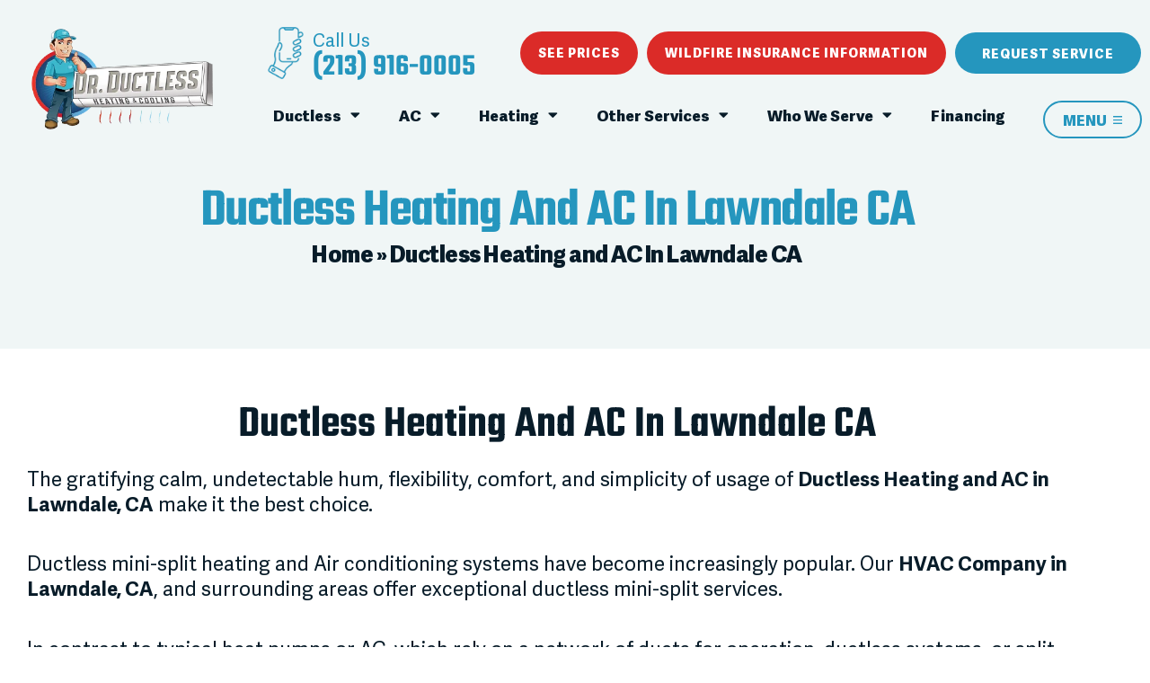

--- FILE ---
content_type: text/html; charset=UTF-8
request_url: https://www.drductless.com/lawndale-ca-ductless-heating-ac/
body_size: 38088
content:
<!DOCTYPE html>
<html lang="en-US" prefix="og: https://ogp.me/ns#">
<head>
<meta charset="UTF-8">
<meta name="viewport" content="width=device-width, initial-scale=1">
<link rel="profile" href="https://gmpg.org/xfn/11">


<!-- Search Engine Optimization by Rank Math PRO - https://rankmath.com/ -->
<title>Ductless Mini Split AC Lawndale, CA | Ductless Service</title>
<meta name="description" content="Enjoy perfect comfort year-round with Dr. Ductless Heating &amp; Cooling. Expert ductless heating and AC in Lawndale CA. Schedule your ductless service now!"/>
<meta name="robots" content="follow, index, max-snippet:-1, max-video-preview:-1, max-image-preview:large"/>
<link rel="canonical" href="https://www.drductless.com/lawndale-ca-ductless-heating-ac/" />
<meta property="og:locale" content="en_US" />
<meta property="og:type" content="article" />
<meta property="og:title" content="Ductless Mini Split AC Lawndale, CA | Ductless Service" />
<meta property="og:description" content="Enjoy perfect comfort year-round with Dr. Ductless Heating &amp; Cooling. Expert ductless heating and AC in Lawndale CA. Schedule your ductless service now!" />
<meta property="og:url" content="https://www.drductless.com/lawndale-ca-ductless-heating-ac/" />
<meta property="og:site_name" content="Dr. Ductless Heating &amp; Cooling" />
<meta property="article:publisher" content="https://www.facebook.com/DrDuctless1" />
<meta property="og:updated_time" content="2024-12-24T22:16:36-08:00" />
<meta name="twitter:card" content="summary_large_image" />
<meta name="twitter:title" content="Ductless Mini Split AC Lawndale, CA | Ductless Service" />
<meta name="twitter:description" content="Enjoy perfect comfort year-round with Dr. Ductless Heating &amp; Cooling. Expert ductless heating and AC in Lawndale CA. Schedule your ductless service now!" />
<meta name="twitter:label1" content="Time to read" />
<meta name="twitter:data1" content="2 minutes" />
<script type="application/ld+json" class="rank-math-schema-pro">{"@context":"https://schema.org","@graph":[{"@type":"BreadcrumbList","@id":"https://www.drductless.com/lawndale-ca-ductless-heating-ac/#breadcrumb","itemListElement":[{"@type":"ListItem","position":"1","item":{"@id":"https://drductlesscstg.wpenginepowered.com","name":"Home"}},{"@type":"ListItem","position":"2","item":{"@id":"https://www.drductless.com/lawndale-ca-ductless-heating-ac/","name":"Ductless Heating and AC In Lawndale CA"}}]}]}</script>
<!-- /Rank Math WordPress SEO plugin -->

<link rel='dns-prefetch' href='//ajax.aspnetcdn.com' />
<link rel='dns-prefetch' href='//fonts.googleapis.com' />
<link rel="alternate" type="application/rss+xml" title="Dr. Ductless Heating &amp; Cooling &raquo; Feed" href="https://www.drductless.com/feed/" />
<link rel="alternate" type="application/rss+xml" title="Dr. Ductless Heating &amp; Cooling &raquo; Comments Feed" href="https://www.drductless.com/comments/feed/" />
<link rel="alternate" title="oEmbed (JSON)" type="application/json+oembed" href="https://www.drductless.com/wp-json/oembed/1.0/embed?url=https%3A%2F%2Fwww.drductless.com%2Flawndale-ca-ductless-heating-ac%2F" />
<link rel="alternate" title="oEmbed (XML)" type="text/xml+oembed" href="https://www.drductless.com/wp-json/oembed/1.0/embed?url=https%3A%2F%2Fwww.drductless.com%2Flawndale-ca-ductless-heating-ac%2F&#038;format=xml" />
<style id='wp-img-auto-sizes-contain-inline-css'>
img:is([sizes=auto i],[sizes^="auto," i]){contain-intrinsic-size:3000px 1500px}
/*# sourceURL=wp-img-auto-sizes-contain-inline-css */
</style>
<link rel='stylesheet' id='astra-theme-css-css' href='https://www.drductless.com/wp-content/themes/astra/assets/css/minified/style.min.css?ver=4.12.0' media='all' />
<style id='astra-theme-css-inline-css'>
.ast-no-sidebar .entry-content .alignfull {margin-left: calc( -50vw + 50%);margin-right: calc( -50vw + 50%);max-width: 100vw;width: 100vw;}.ast-no-sidebar .entry-content .alignwide {margin-left: calc(-41vw + 50%);margin-right: calc(-41vw + 50%);max-width: unset;width: unset;}.ast-no-sidebar .entry-content .alignfull .alignfull,.ast-no-sidebar .entry-content .alignfull .alignwide,.ast-no-sidebar .entry-content .alignwide .alignfull,.ast-no-sidebar .entry-content .alignwide .alignwide,.ast-no-sidebar .entry-content .wp-block-column .alignfull,.ast-no-sidebar .entry-content .wp-block-column .alignwide{width: 100%;margin-left: auto;margin-right: auto;}.wp-block-gallery,.blocks-gallery-grid {margin: 0;}.wp-block-separator {max-width: 100px;}.wp-block-separator.is-style-wide,.wp-block-separator.is-style-dots {max-width: none;}.entry-content .has-2-columns .wp-block-column:first-child {padding-right: 10px;}.entry-content .has-2-columns .wp-block-column:last-child {padding-left: 10px;}@media (max-width: 782px) {.entry-content .wp-block-columns .wp-block-column {flex-basis: 100%;}.entry-content .has-2-columns .wp-block-column:first-child {padding-right: 0;}.entry-content .has-2-columns .wp-block-column:last-child {padding-left: 0;}}body .entry-content .wp-block-latest-posts {margin-left: 0;}body .entry-content .wp-block-latest-posts li {list-style: none;}.ast-no-sidebar .ast-container .entry-content .wp-block-latest-posts {margin-left: 0;}.ast-header-break-point .entry-content .alignwide {margin-left: auto;margin-right: auto;}.entry-content .blocks-gallery-item img {margin-bottom: auto;}.wp-block-pullquote {border-top: 4px solid #555d66;border-bottom: 4px solid #555d66;color: #40464d;}:root{--ast-post-nav-space:0;--ast-container-default-xlg-padding:6.67em;--ast-container-default-lg-padding:5.67em;--ast-container-default-slg-padding:4.34em;--ast-container-default-md-padding:3.34em;--ast-container-default-sm-padding:6.67em;--ast-container-default-xs-padding:2.4em;--ast-container-default-xxs-padding:1.4em;--ast-code-block-background:#EEEEEE;--ast-comment-inputs-background:#FAFAFA;--ast-normal-container-width:1200px;--ast-narrow-container-width:750px;--ast-blog-title-font-weight:normal;--ast-blog-meta-weight:inherit;--ast-global-color-primary:var(--ast-global-color-5);--ast-global-color-secondary:var(--ast-global-color-4);--ast-global-color-alternate-background:var(--ast-global-color-7);--ast-global-color-subtle-background:var(--ast-global-color-6);--ast-bg-style-guide:var( --ast-global-color-secondary,--ast-global-color-5 );--ast-shadow-style-guide:0px 0px 4px 0 #00000057;--ast-global-dark-bg-style:#fff;--ast-global-dark-lfs:#fbfbfb;--ast-widget-bg-color:#fafafa;--ast-wc-container-head-bg-color:#fbfbfb;--ast-title-layout-bg:#eeeeee;--ast-search-border-color:#e7e7e7;--ast-lifter-hover-bg:#e6e6e6;--ast-gallery-block-color:#000;--srfm-color-input-label:var(--ast-global-color-2);}html{font-size:93.75%;}a,.page-title{color:var(--ast-global-color-0);}a:hover,a:focus{color:var(--ast-global-color-1);}body,button,input,select,textarea,.ast-button,.ast-custom-button{font-family:-apple-system,BlinkMacSystemFont,Segoe UI,Roboto,Oxygen-Sans,Ubuntu,Cantarell,Helvetica Neue,sans-serif;font-weight:inherit;font-size:15px;font-size:1rem;line-height:var(--ast-body-line-height,1.65em);}blockquote{color:var(--ast-global-color-3);}.ast-site-identity .site-title a{color:var(--ast-global-color-2);}.site-title{font-size:35px;font-size:2.33333333333rem;display:block;}.site-header .site-description{font-size:15px;font-size:1rem;display:none;}.entry-title{font-size:26px;font-size:1.73333333333rem;}.archive .ast-article-post .ast-article-inner,.blog .ast-article-post .ast-article-inner,.archive .ast-article-post .ast-article-inner:hover,.blog .ast-article-post .ast-article-inner:hover{overflow:hidden;}h1,.entry-content :where(h1){font-size:40px;font-size:2.66666666667rem;line-height:1.4em;}h2,.entry-content :where(h2){font-size:32px;font-size:2.13333333333rem;line-height:1.3em;}h3,.entry-content :where(h3){font-size:26px;font-size:1.73333333333rem;line-height:1.3em;}h4,.entry-content :where(h4){font-size:24px;font-size:1.6rem;line-height:1.2em;}h5,.entry-content :where(h5){font-size:20px;font-size:1.33333333333rem;line-height:1.2em;}h6,.entry-content :where(h6){font-size:16px;font-size:1.06666666667rem;line-height:1.25em;}::selection{background-color:var(--ast-global-color-0);color:#ffffff;}body,h1,h2,h3,h4,h5,h6,.entry-title a,.entry-content :where(h1,h2,h3,h4,h5,h6){color:var(--ast-global-color-3);}.tagcloud a:hover,.tagcloud a:focus,.tagcloud a.current-item{color:#ffffff;border-color:var(--ast-global-color-0);background-color:var(--ast-global-color-0);}input:focus,input[type="text"]:focus,input[type="email"]:focus,input[type="url"]:focus,input[type="password"]:focus,input[type="reset"]:focus,input[type="search"]:focus,textarea:focus{border-color:var(--ast-global-color-0);}input[type="radio"]:checked,input[type=reset],input[type="checkbox"]:checked,input[type="checkbox"]:hover:checked,input[type="checkbox"]:focus:checked,input[type=range]::-webkit-slider-thumb{border-color:var(--ast-global-color-0);background-color:var(--ast-global-color-0);box-shadow:none;}.site-footer a:hover + .post-count,.site-footer a:focus + .post-count{background:var(--ast-global-color-0);border-color:var(--ast-global-color-0);}.single .nav-links .nav-previous,.single .nav-links .nav-next{color:var(--ast-global-color-0);}.entry-meta,.entry-meta *{line-height:1.45;color:var(--ast-global-color-0);}.entry-meta a:not(.ast-button):hover,.entry-meta a:not(.ast-button):hover *,.entry-meta a:not(.ast-button):focus,.entry-meta a:not(.ast-button):focus *,.page-links > .page-link,.page-links .page-link:hover,.post-navigation a:hover{color:var(--ast-global-color-1);}#cat option,.secondary .calendar_wrap thead a,.secondary .calendar_wrap thead a:visited{color:var(--ast-global-color-0);}.secondary .calendar_wrap #today,.ast-progress-val span{background:var(--ast-global-color-0);}.secondary a:hover + .post-count,.secondary a:focus + .post-count{background:var(--ast-global-color-0);border-color:var(--ast-global-color-0);}.calendar_wrap #today > a{color:#ffffff;}.page-links .page-link,.single .post-navigation a{color:var(--ast-global-color-0);}.ast-search-menu-icon .search-form button.search-submit{padding:0 4px;}.ast-search-menu-icon form.search-form{padding-right:0;}.ast-header-search .ast-search-menu-icon.ast-dropdown-active .search-form,.ast-header-search .ast-search-menu-icon.ast-dropdown-active .search-field:focus{transition:all 0.2s;}.search-form input.search-field:focus{outline:none;}.widget-title,.widget .wp-block-heading{font-size:21px;font-size:1.4rem;color:var(--ast-global-color-3);}.single .ast-author-details .author-title{color:var(--ast-global-color-1);}.ast-search-menu-icon.slide-search a:focus-visible:focus-visible,.astra-search-icon:focus-visible,#close:focus-visible,a:focus-visible,.ast-menu-toggle:focus-visible,.site .skip-link:focus-visible,.wp-block-loginout input:focus-visible,.wp-block-search.wp-block-search__button-inside .wp-block-search__inside-wrapper,.ast-header-navigation-arrow:focus-visible,.ast-orders-table__row .ast-orders-table__cell:focus-visible,a#ast-apply-coupon:focus-visible,#ast-apply-coupon:focus-visible,#close:focus-visible,.button.search-submit:focus-visible,#search_submit:focus,.normal-search:focus-visible,.ast-header-account-wrap:focus-visible,.astra-cart-drawer-close:focus,.ast-single-variation:focus,.ast-button:focus,.ast-builder-button-wrap:has(.ast-custom-button-link:focus),.ast-builder-button-wrap .ast-custom-button-link:focus{outline-style:dotted;outline-color:inherit;outline-width:thin;}input:focus,input[type="text"]:focus,input[type="email"]:focus,input[type="url"]:focus,input[type="password"]:focus,input[type="reset"]:focus,input[type="search"]:focus,input[type="number"]:focus,textarea:focus,.wp-block-search__input:focus,[data-section="section-header-mobile-trigger"] .ast-button-wrap .ast-mobile-menu-trigger-minimal:focus,.ast-mobile-popup-drawer.active .menu-toggle-close:focus,#ast-scroll-top:focus,#coupon_code:focus,#ast-coupon-code:focus{border-style:dotted;border-color:inherit;border-width:thin;}input{outline:none;}.main-header-menu .menu-link,.ast-header-custom-item a{color:var(--ast-global-color-3);}.main-header-menu .menu-item:hover > .menu-link,.main-header-menu .menu-item:hover > .ast-menu-toggle,.main-header-menu .ast-masthead-custom-menu-items a:hover,.main-header-menu .menu-item.focus > .menu-link,.main-header-menu .menu-item.focus > .ast-menu-toggle,.main-header-menu .current-menu-item > .menu-link,.main-header-menu .current-menu-ancestor > .menu-link,.main-header-menu .current-menu-item > .ast-menu-toggle,.main-header-menu .current-menu-ancestor > .ast-menu-toggle{color:var(--ast-global-color-0);}.header-main-layout-3 .ast-main-header-bar-alignment{margin-right:auto;}.header-main-layout-2 .site-header-section-left .ast-site-identity{text-align:left;}.ast-logo-title-inline .site-logo-img{padding-right:1em;}.site-logo-img img{ transition:all 0.2s linear;}body .ast-oembed-container *{position:absolute;top:0;width:100%;height:100%;left:0;}body .wp-block-embed-pocket-casts .ast-oembed-container *{position:unset;}.ast-header-break-point .ast-mobile-menu-buttons-minimal.menu-toggle{background:transparent;color:var(--ast-global-color-0);}.ast-header-break-point .ast-mobile-menu-buttons-outline.menu-toggle{background:transparent;border:1px solid var(--ast-global-color-0);color:var(--ast-global-color-0);}.ast-header-break-point .ast-mobile-menu-buttons-fill.menu-toggle{background:var(--ast-global-color-0);}.ast-single-post-featured-section + article {margin-top: 2em;}.site-content .ast-single-post-featured-section img {width: 100%;overflow: hidden;object-fit: cover;}.site > .ast-single-related-posts-container {margin-top: 0;}@media (min-width: 769px) {.ast-desktop .ast-container--narrow {max-width: var(--ast-narrow-container-width);margin: 0 auto;}}.ast-page-builder-template .hentry {margin: 0;}.ast-page-builder-template .site-content > .ast-container {max-width: 100%;padding: 0;}.ast-page-builder-template .site .site-content #primary {padding: 0;margin: 0;}.ast-page-builder-template .no-results {text-align: center;margin: 4em auto;}.ast-page-builder-template .ast-pagination {padding: 2em;}.ast-page-builder-template .entry-header.ast-no-title.ast-no-thumbnail {margin-top: 0;}.ast-page-builder-template .entry-header.ast-header-without-markup {margin-top: 0;margin-bottom: 0;}.ast-page-builder-template .entry-header.ast-no-title.ast-no-meta {margin-bottom: 0;}.ast-page-builder-template.single .post-navigation {padding-bottom: 2em;}.ast-page-builder-template.single-post .site-content > .ast-container {max-width: 100%;}.ast-page-builder-template .entry-header {margin-top: 4em;margin-left: auto;margin-right: auto;padding-left: 20px;padding-right: 20px;}.single.ast-page-builder-template .entry-header {padding-left: 20px;padding-right: 20px;}.ast-page-builder-template .ast-archive-description {margin: 4em auto 0;padding-left: 20px;padding-right: 20px;}.ast-page-builder-template.ast-no-sidebar .entry-content .alignwide {margin-left: 0;margin-right: 0;}.footer-adv .footer-adv-overlay{border-top-style:solid;border-top-color:#7a7a7a;}.wp-block-buttons.aligncenter{justify-content:center;}@media (max-width:782px){.entry-content .wp-block-columns .wp-block-column{margin-left:0px;}}.wp-block-image.aligncenter{margin-left:auto;margin-right:auto;}.wp-block-table.aligncenter{margin-left:auto;margin-right:auto;}.wp-block-buttons .wp-block-button.is-style-outline .wp-block-button__link.wp-element-button,.ast-outline-button,.wp-block-uagb-buttons-child .uagb-buttons-repeater.ast-outline-button{border-top-width:2px;border-right-width:2px;border-bottom-width:2px;border-left-width:2px;font-family:inherit;font-weight:inherit;line-height:1em;}.wp-block-button .wp-block-button__link.wp-element-button.is-style-outline:not(.has-background),.wp-block-button.is-style-outline>.wp-block-button__link.wp-element-button:not(.has-background),.ast-outline-button{background-color:transparent;}.entry-content[data-ast-blocks-layout] > figure{margin-bottom:1em;}.elementor-widget-container .elementor-loop-container .e-loop-item[data-elementor-type="loop-item"]{width:100%;}@media (max-width:768px){.ast-left-sidebar #content > .ast-container{display:flex;flex-direction:column-reverse;width:100%;}.ast-separate-container .ast-article-post,.ast-separate-container .ast-article-single{padding:1.5em 2.14em;}.ast-author-box img.avatar{margin:20px 0 0 0;}}@media (min-width:769px){.ast-separate-container.ast-right-sidebar #primary,.ast-separate-container.ast-left-sidebar #primary{border:0;}.search-no-results.ast-separate-container #primary{margin-bottom:4em;}}.wp-block-button .wp-block-button__link{color:#ffffff;}.wp-block-button .wp-block-button__link:hover,.wp-block-button .wp-block-button__link:focus{color:#ffffff;background-color:var(--ast-global-color-1);border-color:var(--ast-global-color-1);}.elementor-widget-heading h1.elementor-heading-title{line-height:1.4em;}.elementor-widget-heading h2.elementor-heading-title{line-height:1.3em;}.elementor-widget-heading h3.elementor-heading-title{line-height:1.3em;}.elementor-widget-heading h4.elementor-heading-title{line-height:1.2em;}.elementor-widget-heading h5.elementor-heading-title{line-height:1.2em;}.elementor-widget-heading h6.elementor-heading-title{line-height:1.25em;}.wp-block-button .wp-block-button__link{border-top-width:0;border-right-width:0;border-left-width:0;border-bottom-width:0;border-color:var(--ast-global-color-0);background-color:var(--ast-global-color-0);color:#ffffff;font-family:inherit;font-weight:inherit;line-height:1em;padding-top:10px;padding-right:40px;padding-bottom:10px;padding-left:40px;}.menu-toggle,button,.ast-button,.ast-custom-button,.button,input#submit,input[type="button"],input[type="submit"],input[type="reset"]{border-style:solid;border-top-width:0;border-right-width:0;border-left-width:0;border-bottom-width:0;color:#ffffff;border-color:var(--ast-global-color-0);background-color:var(--ast-global-color-0);padding-top:10px;padding-right:40px;padding-bottom:10px;padding-left:40px;font-family:inherit;font-weight:inherit;line-height:1em;}button:focus,.menu-toggle:hover,button:hover,.ast-button:hover,.ast-custom-button:hover .button:hover,.ast-custom-button:hover ,input[type=reset]:hover,input[type=reset]:focus,input#submit:hover,input#submit:focus,input[type="button"]:hover,input[type="button"]:focus,input[type="submit"]:hover,input[type="submit"]:focus{color:#ffffff;background-color:var(--ast-global-color-1);border-color:var(--ast-global-color-1);}@media (max-width:768px){.ast-mobile-header-stack .main-header-bar .ast-search-menu-icon{display:inline-block;}.ast-header-break-point.ast-header-custom-item-outside .ast-mobile-header-stack .main-header-bar .ast-search-icon{margin:0;}.ast-comment-avatar-wrap img{max-width:2.5em;}.ast-comment-meta{padding:0 1.8888em 1.3333em;}.ast-separate-container .ast-comment-list li.depth-1{padding:1.5em 2.14em;}.ast-separate-container .comment-respond{padding:2em 2.14em;}}@media (min-width:544px){.ast-container{max-width:100%;}}@media (max-width:544px){.ast-separate-container .ast-article-post,.ast-separate-container .ast-article-single,.ast-separate-container .comments-title,.ast-separate-container .ast-archive-description{padding:1.5em 1em;}.ast-separate-container #content .ast-container{padding-left:0.54em;padding-right:0.54em;}.ast-separate-container .ast-comment-list .bypostauthor{padding:.5em;}.ast-search-menu-icon.ast-dropdown-active .search-field{width:170px;}.site-branding img,.site-header .site-logo-img .custom-logo-link img{max-width:100%;}} #ast-mobile-header .ast-site-header-cart-li a{pointer-events:none;}.ast-no-sidebar.ast-separate-container .entry-content .alignfull {margin-left: -6.67em;margin-right: -6.67em;width: auto;}@media (max-width: 1200px) {.ast-no-sidebar.ast-separate-container .entry-content .alignfull {margin-left: -2.4em;margin-right: -2.4em;}}@media (max-width: 768px) {.ast-no-sidebar.ast-separate-container .entry-content .alignfull {margin-left: -2.14em;margin-right: -2.14em;}}@media (max-width: 544px) {.ast-no-sidebar.ast-separate-container .entry-content .alignfull {margin-left: -1em;margin-right: -1em;}}.ast-no-sidebar.ast-separate-container .entry-content .alignwide {margin-left: -20px;margin-right: -20px;}.ast-no-sidebar.ast-separate-container .entry-content .wp-block-column .alignfull,.ast-no-sidebar.ast-separate-container .entry-content .wp-block-column .alignwide {margin-left: auto;margin-right: auto;width: 100%;}@media (max-width:768px){.site-title{display:block;}.site-header .site-description{display:none;}h1,.entry-content :where(h1){font-size:30px;}h2,.entry-content :where(h2){font-size:25px;}h3,.entry-content :where(h3){font-size:20px;}}@media (max-width:544px){.site-title{display:block;}.site-header .site-description{display:none;}h1,.entry-content :where(h1){font-size:30px;}h2,.entry-content :where(h2){font-size:25px;}h3,.entry-content :where(h3){font-size:20px;}}@media (max-width:768px){html{font-size:85.5%;}}@media (max-width:544px){html{font-size:85.5%;}}@media (min-width:769px){.ast-container{max-width:1240px;}}@font-face {font-family: "Astra";src: url(https://www.drductless.com/wp-content/themes/astra/assets/fonts/astra.woff) format("woff"),url(https://www.drductless.com/wp-content/themes/astra/assets/fonts/astra.ttf) format("truetype"),url(https://www.drductless.com/wp-content/themes/astra/assets/fonts/astra.svg#astra) format("svg");font-weight: normal;font-style: normal;font-display: fallback;}@media (max-width:921px) {.main-header-bar .main-header-bar-navigation{display:none;}}.ast-desktop .main-header-menu.submenu-with-border .sub-menu,.ast-desktop .main-header-menu.submenu-with-border .astra-full-megamenu-wrapper{border-color:var(--ast-global-color-0);}.ast-desktop .main-header-menu.submenu-with-border .sub-menu{border-top-width:2px;border-style:solid;}.ast-desktop .main-header-menu.submenu-with-border .sub-menu .sub-menu{top:-2px;}.ast-desktop .main-header-menu.submenu-with-border .sub-menu .menu-link,.ast-desktop .main-header-menu.submenu-with-border .children .menu-link{border-bottom-width:0px;border-style:solid;border-color:#eaeaea;}@media (min-width:769px){.main-header-menu .sub-menu .menu-item.ast-left-align-sub-menu:hover > .sub-menu,.main-header-menu .sub-menu .menu-item.ast-left-align-sub-menu.focus > .sub-menu{margin-left:-0px;}}.ast-small-footer{border-top-style:solid;border-top-width:1px;border-top-color:#7a7a7a;}.ast-small-footer-wrap{text-align:center;}.site .comments-area{padding-bottom:3em;}.ast-header-break-point.ast-header-custom-item-inside .main-header-bar .main-header-bar-navigation .ast-search-icon {display: none;}.ast-header-break-point.ast-header-custom-item-inside .main-header-bar .ast-search-menu-icon .search-form {padding: 0;display: block;overflow: hidden;}.ast-header-break-point .ast-header-custom-item .widget:last-child {margin-bottom: 1em;}.ast-header-custom-item .widget {margin: 0.5em;display: inline-block;vertical-align: middle;}.ast-header-custom-item .widget p {margin-bottom: 0;}.ast-header-custom-item .widget li {width: auto;}.ast-header-custom-item-inside .button-custom-menu-item .menu-link {display: none;}.ast-header-custom-item-inside.ast-header-break-point .button-custom-menu-item .ast-custom-button-link {display: none;}.ast-header-custom-item-inside.ast-header-break-point .button-custom-menu-item .menu-link {display: block;}.ast-header-break-point.ast-header-custom-item-outside .main-header-bar .ast-search-icon {margin-right: 1em;}.ast-header-break-point.ast-header-custom-item-inside .main-header-bar .ast-search-menu-icon .search-field,.ast-header-break-point.ast-header-custom-item-inside .main-header-bar .ast-search-menu-icon.ast-inline-search .search-field {width: 100%;padding-right: 5.5em;}.ast-header-break-point.ast-header-custom-item-inside .main-header-bar .ast-search-menu-icon .search-submit {display: block;position: absolute;height: 100%;top: 0;right: 0;padding: 0 1em;border-radius: 0;}.ast-header-break-point .ast-header-custom-item .ast-masthead-custom-menu-items {padding-left: 20px;padding-right: 20px;margin-bottom: 1em;margin-top: 1em;}.ast-header-custom-item-inside.ast-header-break-point .button-custom-menu-item {padding-left: 0;padding-right: 0;margin-top: 0;margin-bottom: 0;}.astra-icon-down_arrow::after {content: "\e900";font-family: Astra;}.astra-icon-close::after {content: "\e5cd";font-family: Astra;}.astra-icon-drag_handle::after {content: "\e25d";font-family: Astra;}.astra-icon-format_align_justify::after {content: "\e235";font-family: Astra;}.astra-icon-menu::after {content: "\e5d2";font-family: Astra;}.astra-icon-reorder::after {content: "\e8fe";font-family: Astra;}.astra-icon-search::after {content: "\e8b6";font-family: Astra;}.astra-icon-zoom_in::after {content: "\e56b";font-family: Astra;}.astra-icon-check-circle::after {content: "\e901";font-family: Astra;}.astra-icon-shopping-cart::after {content: "\f07a";font-family: Astra;}.astra-icon-shopping-bag::after {content: "\f290";font-family: Astra;}.astra-icon-shopping-basket::after {content: "\f291";font-family: Astra;}.astra-icon-circle-o::after {content: "\e903";font-family: Astra;}.astra-icon-certificate::after {content: "\e902";font-family: Astra;}blockquote {padding: 1.2em;}:root .has-ast-global-color-0-color{color:var(--ast-global-color-0);}:root .has-ast-global-color-0-background-color{background-color:var(--ast-global-color-0);}:root .wp-block-button .has-ast-global-color-0-color{color:var(--ast-global-color-0);}:root .wp-block-button .has-ast-global-color-0-background-color{background-color:var(--ast-global-color-0);}:root .has-ast-global-color-1-color{color:var(--ast-global-color-1);}:root .has-ast-global-color-1-background-color{background-color:var(--ast-global-color-1);}:root .wp-block-button .has-ast-global-color-1-color{color:var(--ast-global-color-1);}:root .wp-block-button .has-ast-global-color-1-background-color{background-color:var(--ast-global-color-1);}:root .has-ast-global-color-2-color{color:var(--ast-global-color-2);}:root .has-ast-global-color-2-background-color{background-color:var(--ast-global-color-2);}:root .wp-block-button .has-ast-global-color-2-color{color:var(--ast-global-color-2);}:root .wp-block-button .has-ast-global-color-2-background-color{background-color:var(--ast-global-color-2);}:root .has-ast-global-color-3-color{color:var(--ast-global-color-3);}:root .has-ast-global-color-3-background-color{background-color:var(--ast-global-color-3);}:root .wp-block-button .has-ast-global-color-3-color{color:var(--ast-global-color-3);}:root .wp-block-button .has-ast-global-color-3-background-color{background-color:var(--ast-global-color-3);}:root .has-ast-global-color-4-color{color:var(--ast-global-color-4);}:root .has-ast-global-color-4-background-color{background-color:var(--ast-global-color-4);}:root .wp-block-button .has-ast-global-color-4-color{color:var(--ast-global-color-4);}:root .wp-block-button .has-ast-global-color-4-background-color{background-color:var(--ast-global-color-4);}:root .has-ast-global-color-5-color{color:var(--ast-global-color-5);}:root .has-ast-global-color-5-background-color{background-color:var(--ast-global-color-5);}:root .wp-block-button .has-ast-global-color-5-color{color:var(--ast-global-color-5);}:root .wp-block-button .has-ast-global-color-5-background-color{background-color:var(--ast-global-color-5);}:root .has-ast-global-color-6-color{color:var(--ast-global-color-6);}:root .has-ast-global-color-6-background-color{background-color:var(--ast-global-color-6);}:root .wp-block-button .has-ast-global-color-6-color{color:var(--ast-global-color-6);}:root .wp-block-button .has-ast-global-color-6-background-color{background-color:var(--ast-global-color-6);}:root .has-ast-global-color-7-color{color:var(--ast-global-color-7);}:root .has-ast-global-color-7-background-color{background-color:var(--ast-global-color-7);}:root .wp-block-button .has-ast-global-color-7-color{color:var(--ast-global-color-7);}:root .wp-block-button .has-ast-global-color-7-background-color{background-color:var(--ast-global-color-7);}:root .has-ast-global-color-8-color{color:var(--ast-global-color-8);}:root .has-ast-global-color-8-background-color{background-color:var(--ast-global-color-8);}:root .wp-block-button .has-ast-global-color-8-color{color:var(--ast-global-color-8);}:root .wp-block-button .has-ast-global-color-8-background-color{background-color:var(--ast-global-color-8);}:root{--ast-global-color-0:#0170B9;--ast-global-color-1:#3a3a3a;--ast-global-color-2:#3a3a3a;--ast-global-color-3:#4B4F58;--ast-global-color-4:#F5F5F5;--ast-global-color-5:#FFFFFF;--ast-global-color-6:#E5E5E5;--ast-global-color-7:#424242;--ast-global-color-8:#000000;}:root {--ast-border-color : #dddddd;}.ast-single-entry-banner {-js-display: flex;display: flex;flex-direction: column;justify-content: center;text-align: center;position: relative;background: var(--ast-title-layout-bg);}.ast-single-entry-banner[data-banner-layout="layout-1"] {max-width: 1200px;background: inherit;padding: 20px 0;}.ast-single-entry-banner[data-banner-width-type="custom"] {margin: 0 auto;width: 100%;}.ast-single-entry-banner + .site-content .entry-header {margin-bottom: 0;}.site .ast-author-avatar {--ast-author-avatar-size: ;}a.ast-underline-text {text-decoration: underline;}.ast-container > .ast-terms-link {position: relative;display: block;}a.ast-button.ast-badge-tax {padding: 4px 8px;border-radius: 3px;font-size: inherit;}header.entry-header{text-align:left;}header.entry-header > *:not(:last-child){margin-bottom:10px;}@media (max-width:768px){header.entry-header{text-align:left;}}@media (max-width:544px){header.entry-header{text-align:left;}}.ast-archive-entry-banner {-js-display: flex;display: flex;flex-direction: column;justify-content: center;text-align: center;position: relative;background: var(--ast-title-layout-bg);}.ast-archive-entry-banner[data-banner-width-type="custom"] {margin: 0 auto;width: 100%;}.ast-archive-entry-banner[data-banner-layout="layout-1"] {background: inherit;padding: 20px 0;text-align: left;}body.archive .ast-archive-description{max-width:1200px;width:100%;text-align:left;padding-top:3em;padding-right:3em;padding-bottom:3em;padding-left:3em;}body.archive .ast-archive-description .ast-archive-title,body.archive .ast-archive-description .ast-archive-title *{font-size:40px;font-size:2.66666666667rem;text-transform:capitalize;}body.archive .ast-archive-description > *:not(:last-child){margin-bottom:10px;}@media (max-width:768px){body.archive .ast-archive-description{text-align:left;}}@media (max-width:544px){body.archive .ast-archive-description{text-align:left;}}.ast-breadcrumbs .trail-browse,.ast-breadcrumbs .trail-items,.ast-breadcrumbs .trail-items li{display:inline-block;margin:0;padding:0;border:none;background:inherit;text-indent:0;text-decoration:none;}.ast-breadcrumbs .trail-browse{font-size:inherit;font-style:inherit;font-weight:inherit;color:inherit;}.ast-breadcrumbs .trail-items{list-style:none;}.trail-items li::after{padding:0 0.3em;content:"\00bb";}.trail-items li:last-of-type::after{display:none;}h1,h2,h3,h4,h5,h6,.entry-content :where(h1,h2,h3,h4,h5,h6){color:var(--ast-global-color-2);}.elementor-widget-heading .elementor-heading-title{margin:0;}.elementor-page .ast-menu-toggle{color:unset !important;background:unset !important;}.elementor-post.elementor-grid-item.hentry{margin-bottom:0;}.woocommerce div.product .elementor-element.elementor-products-grid .related.products ul.products li.product,.elementor-element .elementor-wc-products .woocommerce[class*='columns-'] ul.products li.product{width:auto;margin:0;float:none;}body .elementor hr{background-color:#ccc;margin:0;}.ast-left-sidebar .elementor-section.elementor-section-stretched,.ast-right-sidebar .elementor-section.elementor-section-stretched{max-width:100%;left:0 !important;}.elementor-posts-container [CLASS*="ast-width-"]{width:100%;}.elementor-template-full-width .ast-container{display:block;}.elementor-screen-only,.screen-reader-text,.screen-reader-text span,.ui-helper-hidden-accessible{top:0 !important;}@media (max-width:544px){.elementor-element .elementor-wc-products .woocommerce[class*="columns-"] ul.products li.product{width:auto;margin:0;}.elementor-element .woocommerce .woocommerce-result-count{float:none;}}.ast-header-break-point .main-header-bar{border-bottom-width:1px;}@media (min-width:769px){.main-header-bar{border-bottom-width:1px;}}.main-header-menu .menu-item,#astra-footer-menu .menu-item,.main-header-bar .ast-masthead-custom-menu-items{-js-display:flex;display:flex;-webkit-box-pack:center;-webkit-justify-content:center;-moz-box-pack:center;-ms-flex-pack:center;justify-content:center;-webkit-box-orient:vertical;-webkit-box-direction:normal;-webkit-flex-direction:column;-moz-box-orient:vertical;-moz-box-direction:normal;-ms-flex-direction:column;flex-direction:column;}.main-header-menu > .menu-item > .menu-link,#astra-footer-menu > .menu-item > .menu-link{height:100%;-webkit-box-align:center;-webkit-align-items:center;-moz-box-align:center;-ms-flex-align:center;align-items:center;-js-display:flex;display:flex;}.ast-primary-menu-disabled .main-header-bar .ast-masthead-custom-menu-items{flex:unset;}.main-header-menu .sub-menu .menu-item.menu-item-has-children > .menu-link:after{position:absolute;right:1em;top:50%;transform:translate(0,-50%) rotate(270deg);}.ast-header-break-point .main-header-bar .main-header-bar-navigation .page_item_has_children > .ast-menu-toggle::before,.ast-header-break-point .main-header-bar .main-header-bar-navigation .menu-item-has-children > .ast-menu-toggle::before,.ast-mobile-popup-drawer .main-header-bar-navigation .menu-item-has-children>.ast-menu-toggle::before,.ast-header-break-point .ast-mobile-header-wrap .main-header-bar-navigation .menu-item-has-children > .ast-menu-toggle::before{font-weight:bold;content:"\e900";font-family:Astra;text-decoration:inherit;display:inline-block;}.ast-header-break-point .main-navigation ul.sub-menu .menu-item .menu-link:before{content:"\e900";font-family:Astra;font-size:.65em;text-decoration:inherit;display:inline-block;transform:translate(0,-2px) rotateZ(270deg);margin-right:5px;}.widget_search .search-form:after{font-family:Astra;font-size:1.2em;font-weight:normal;content:"\e8b6";position:absolute;top:50%;right:15px;transform:translate(0,-50%);}.astra-search-icon::before{content:"\e8b6";font-family:Astra;font-style:normal;font-weight:normal;text-decoration:inherit;text-align:center;-webkit-font-smoothing:antialiased;-moz-osx-font-smoothing:grayscale;z-index:3;}.main-header-bar .main-header-bar-navigation .page_item_has_children > a:after,.main-header-bar .main-header-bar-navigation .menu-item-has-children > a:after,.menu-item-has-children .ast-header-navigation-arrow:after{content:"\e900";display:inline-block;font-family:Astra;font-size:.6rem;font-weight:bold;text-rendering:auto;-webkit-font-smoothing:antialiased;-moz-osx-font-smoothing:grayscale;margin-left:10px;line-height:normal;}.menu-item-has-children .sub-menu .ast-header-navigation-arrow:after{margin-left:0;}.ast-mobile-popup-drawer .main-header-bar-navigation .ast-submenu-expanded>.ast-menu-toggle::before{transform:rotateX(180deg);}.ast-header-break-point .main-header-bar-navigation .menu-item-has-children > .menu-link:after{display:none;}@media (min-width:769px){.ast-builder-menu .main-navigation > ul > li:last-child a{margin-right:0;}}.ast-separate-container .ast-article-inner{background-color:transparent;background-image:none;}.ast-separate-container .ast-article-post{background-color:var(--ast-global-color-5);}@media (max-width:768px){.ast-separate-container .ast-article-post{background-color:var(--ast-global-color-5);}}@media (max-width:544px){.ast-separate-container .ast-article-post{background-color:var(--ast-global-color-5);}}.ast-separate-container .ast-article-single:not(.ast-related-post),.ast-separate-container .error-404,.ast-separate-container .no-results,.single.ast-separate-container.ast-author-meta,.ast-separate-container .related-posts-title-wrapper,.ast-separate-container .comments-count-wrapper,.ast-box-layout.ast-plain-container .site-content,.ast-padded-layout.ast-plain-container .site-content,.ast-separate-container .ast-archive-description,.ast-separate-container .comments-area .comment-respond,.ast-separate-container .comments-area .ast-comment-list li,.ast-separate-container .comments-area .comments-title{background-color:var(--ast-global-color-5);}@media (max-width:768px){.ast-separate-container .ast-article-single:not(.ast-related-post),.ast-separate-container .error-404,.ast-separate-container .no-results,.single.ast-separate-container.ast-author-meta,.ast-separate-container .related-posts-title-wrapper,.ast-separate-container .comments-count-wrapper,.ast-box-layout.ast-plain-container .site-content,.ast-padded-layout.ast-plain-container .site-content,.ast-separate-container .ast-archive-description{background-color:var(--ast-global-color-5);}}@media (max-width:544px){.ast-separate-container .ast-article-single:not(.ast-related-post),.ast-separate-container .error-404,.ast-separate-container .no-results,.single.ast-separate-container.ast-author-meta,.ast-separate-container .related-posts-title-wrapper,.ast-separate-container .comments-count-wrapper,.ast-box-layout.ast-plain-container .site-content,.ast-padded-layout.ast-plain-container .site-content,.ast-separate-container .ast-archive-description{background-color:var(--ast-global-color-5);}}.ast-separate-container.ast-two-container #secondary .widget{background-color:var(--ast-global-color-5);}@media (max-width:768px){.ast-separate-container.ast-two-container #secondary .widget{background-color:var(--ast-global-color-5);}}@media (max-width:544px){.ast-separate-container.ast-two-container #secondary .widget{background-color:var(--ast-global-color-5);}}:root{--e-global-color-astglobalcolor0:#0170B9;--e-global-color-astglobalcolor1:#3a3a3a;--e-global-color-astglobalcolor2:#3a3a3a;--e-global-color-astglobalcolor3:#4B4F58;--e-global-color-astglobalcolor4:#F5F5F5;--e-global-color-astglobalcolor5:#FFFFFF;--e-global-color-astglobalcolor6:#E5E5E5;--e-global-color-astglobalcolor7:#424242;--e-global-color-astglobalcolor8:#000000;}
/*# sourceURL=astra-theme-css-inline-css */
</style>
<style id='wp-emoji-styles-inline-css'>

	img.wp-smiley, img.emoji {
		display: inline !important;
		border: none !important;
		box-shadow: none !important;
		height: 1em !important;
		width: 1em !important;
		margin: 0 0.07em !important;
		vertical-align: -0.1em !important;
		background: none !important;
		padding: 0 !important;
	}
/*# sourceURL=wp-emoji-styles-inline-css */
</style>
<link rel='stylesheet' id='wp-components-css' href='https://www.drductless.com/wp-includes/css/dist/components/style.min.css?ver=6.9' media='all' />
<link rel='stylesheet' id='wp-preferences-css' href='https://www.drductless.com/wp-includes/css/dist/preferences/style.min.css?ver=6.9' media='all' />
<link rel='stylesheet' id='wp-block-editor-css' href='https://www.drductless.com/wp-includes/css/dist/block-editor/style.min.css?ver=6.9' media='all' />
<link rel='stylesheet' id='wp-reusable-blocks-css' href='https://www.drductless.com/wp-includes/css/dist/reusable-blocks/style.min.css?ver=6.9' media='all' />
<link rel='stylesheet' id='wp-patterns-css' href='https://www.drductless.com/wp-includes/css/dist/patterns/style.min.css?ver=6.9' media='all' />
<link rel='stylesheet' id='wp-editor-css' href='https://www.drductless.com/wp-includes/css/dist/editor/style.min.css?ver=6.9' media='all' />
<link rel='stylesheet' id='sjb_shortcode_block-cgb-style-css-css' href='https://www.drductless.com/wp-content/plugins/simple-job-board/sjb-block/dist/blocks.style.build.css' media='all' />
<style id='global-styles-inline-css'>
:root{--wp--preset--aspect-ratio--square: 1;--wp--preset--aspect-ratio--4-3: 4/3;--wp--preset--aspect-ratio--3-4: 3/4;--wp--preset--aspect-ratio--3-2: 3/2;--wp--preset--aspect-ratio--2-3: 2/3;--wp--preset--aspect-ratio--16-9: 16/9;--wp--preset--aspect-ratio--9-16: 9/16;--wp--preset--color--black: #000000;--wp--preset--color--cyan-bluish-gray: #abb8c3;--wp--preset--color--white: #ffffff;--wp--preset--color--pale-pink: #f78da7;--wp--preset--color--vivid-red: #cf2e2e;--wp--preset--color--luminous-vivid-orange: #ff6900;--wp--preset--color--luminous-vivid-amber: #fcb900;--wp--preset--color--light-green-cyan: #7bdcb5;--wp--preset--color--vivid-green-cyan: #00d084;--wp--preset--color--pale-cyan-blue: #8ed1fc;--wp--preset--color--vivid-cyan-blue: #0693e3;--wp--preset--color--vivid-purple: #9b51e0;--wp--preset--color--ast-global-color-0: var(--ast-global-color-0);--wp--preset--color--ast-global-color-1: var(--ast-global-color-1);--wp--preset--color--ast-global-color-2: var(--ast-global-color-2);--wp--preset--color--ast-global-color-3: var(--ast-global-color-3);--wp--preset--color--ast-global-color-4: var(--ast-global-color-4);--wp--preset--color--ast-global-color-5: var(--ast-global-color-5);--wp--preset--color--ast-global-color-6: var(--ast-global-color-6);--wp--preset--color--ast-global-color-7: var(--ast-global-color-7);--wp--preset--color--ast-global-color-8: var(--ast-global-color-8);--wp--preset--gradient--vivid-cyan-blue-to-vivid-purple: linear-gradient(135deg,rgb(6,147,227) 0%,rgb(155,81,224) 100%);--wp--preset--gradient--light-green-cyan-to-vivid-green-cyan: linear-gradient(135deg,rgb(122,220,180) 0%,rgb(0,208,130) 100%);--wp--preset--gradient--luminous-vivid-amber-to-luminous-vivid-orange: linear-gradient(135deg,rgb(252,185,0) 0%,rgb(255,105,0) 100%);--wp--preset--gradient--luminous-vivid-orange-to-vivid-red: linear-gradient(135deg,rgb(255,105,0) 0%,rgb(207,46,46) 100%);--wp--preset--gradient--very-light-gray-to-cyan-bluish-gray: linear-gradient(135deg,rgb(238,238,238) 0%,rgb(169,184,195) 100%);--wp--preset--gradient--cool-to-warm-spectrum: linear-gradient(135deg,rgb(74,234,220) 0%,rgb(151,120,209) 20%,rgb(207,42,186) 40%,rgb(238,44,130) 60%,rgb(251,105,98) 80%,rgb(254,248,76) 100%);--wp--preset--gradient--blush-light-purple: linear-gradient(135deg,rgb(255,206,236) 0%,rgb(152,150,240) 100%);--wp--preset--gradient--blush-bordeaux: linear-gradient(135deg,rgb(254,205,165) 0%,rgb(254,45,45) 50%,rgb(107,0,62) 100%);--wp--preset--gradient--luminous-dusk: linear-gradient(135deg,rgb(255,203,112) 0%,rgb(199,81,192) 50%,rgb(65,88,208) 100%);--wp--preset--gradient--pale-ocean: linear-gradient(135deg,rgb(255,245,203) 0%,rgb(182,227,212) 50%,rgb(51,167,181) 100%);--wp--preset--gradient--electric-grass: linear-gradient(135deg,rgb(202,248,128) 0%,rgb(113,206,126) 100%);--wp--preset--gradient--midnight: linear-gradient(135deg,rgb(2,3,129) 0%,rgb(40,116,252) 100%);--wp--preset--font-size--small: 13px;--wp--preset--font-size--medium: 20px;--wp--preset--font-size--large: 36px;--wp--preset--font-size--x-large: 42px;--wp--preset--spacing--20: 0.44rem;--wp--preset--spacing--30: 0.67rem;--wp--preset--spacing--40: 1rem;--wp--preset--spacing--50: 1.5rem;--wp--preset--spacing--60: 2.25rem;--wp--preset--spacing--70: 3.38rem;--wp--preset--spacing--80: 5.06rem;--wp--preset--shadow--natural: 6px 6px 9px rgba(0, 0, 0, 0.2);--wp--preset--shadow--deep: 12px 12px 50px rgba(0, 0, 0, 0.4);--wp--preset--shadow--sharp: 6px 6px 0px rgba(0, 0, 0, 0.2);--wp--preset--shadow--outlined: 6px 6px 0px -3px rgb(255, 255, 255), 6px 6px rgb(0, 0, 0);--wp--preset--shadow--crisp: 6px 6px 0px rgb(0, 0, 0);}:root { --wp--style--global--content-size: var(--wp--custom--ast-content-width-size);--wp--style--global--wide-size: var(--wp--custom--ast-wide-width-size); }:where(body) { margin: 0; }.wp-site-blocks > .alignleft { float: left; margin-right: 2em; }.wp-site-blocks > .alignright { float: right; margin-left: 2em; }.wp-site-blocks > .aligncenter { justify-content: center; margin-left: auto; margin-right: auto; }:where(.wp-site-blocks) > * { margin-block-start: 24px; margin-block-end: 0; }:where(.wp-site-blocks) > :first-child { margin-block-start: 0; }:where(.wp-site-blocks) > :last-child { margin-block-end: 0; }:root { --wp--style--block-gap: 24px; }:root :where(.is-layout-flow) > :first-child{margin-block-start: 0;}:root :where(.is-layout-flow) > :last-child{margin-block-end: 0;}:root :where(.is-layout-flow) > *{margin-block-start: 24px;margin-block-end: 0;}:root :where(.is-layout-constrained) > :first-child{margin-block-start: 0;}:root :where(.is-layout-constrained) > :last-child{margin-block-end: 0;}:root :where(.is-layout-constrained) > *{margin-block-start: 24px;margin-block-end: 0;}:root :where(.is-layout-flex){gap: 24px;}:root :where(.is-layout-grid){gap: 24px;}.is-layout-flow > .alignleft{float: left;margin-inline-start: 0;margin-inline-end: 2em;}.is-layout-flow > .alignright{float: right;margin-inline-start: 2em;margin-inline-end: 0;}.is-layout-flow > .aligncenter{margin-left: auto !important;margin-right: auto !important;}.is-layout-constrained > .alignleft{float: left;margin-inline-start: 0;margin-inline-end: 2em;}.is-layout-constrained > .alignright{float: right;margin-inline-start: 2em;margin-inline-end: 0;}.is-layout-constrained > .aligncenter{margin-left: auto !important;margin-right: auto !important;}.is-layout-constrained > :where(:not(.alignleft):not(.alignright):not(.alignfull)){max-width: var(--wp--style--global--content-size);margin-left: auto !important;margin-right: auto !important;}.is-layout-constrained > .alignwide{max-width: var(--wp--style--global--wide-size);}body .is-layout-flex{display: flex;}.is-layout-flex{flex-wrap: wrap;align-items: center;}.is-layout-flex > :is(*, div){margin: 0;}body .is-layout-grid{display: grid;}.is-layout-grid > :is(*, div){margin: 0;}body{padding-top: 0px;padding-right: 0px;padding-bottom: 0px;padding-left: 0px;}a:where(:not(.wp-element-button)){text-decoration: none;}:root :where(.wp-element-button, .wp-block-button__link){background-color: #32373c;border-width: 0;color: #fff;font-family: inherit;font-size: inherit;font-style: inherit;font-weight: inherit;letter-spacing: inherit;line-height: inherit;padding-top: calc(0.667em + 2px);padding-right: calc(1.333em + 2px);padding-bottom: calc(0.667em + 2px);padding-left: calc(1.333em + 2px);text-decoration: none;text-transform: inherit;}.has-black-color{color: var(--wp--preset--color--black) !important;}.has-cyan-bluish-gray-color{color: var(--wp--preset--color--cyan-bluish-gray) !important;}.has-white-color{color: var(--wp--preset--color--white) !important;}.has-pale-pink-color{color: var(--wp--preset--color--pale-pink) !important;}.has-vivid-red-color{color: var(--wp--preset--color--vivid-red) !important;}.has-luminous-vivid-orange-color{color: var(--wp--preset--color--luminous-vivid-orange) !important;}.has-luminous-vivid-amber-color{color: var(--wp--preset--color--luminous-vivid-amber) !important;}.has-light-green-cyan-color{color: var(--wp--preset--color--light-green-cyan) !important;}.has-vivid-green-cyan-color{color: var(--wp--preset--color--vivid-green-cyan) !important;}.has-pale-cyan-blue-color{color: var(--wp--preset--color--pale-cyan-blue) !important;}.has-vivid-cyan-blue-color{color: var(--wp--preset--color--vivid-cyan-blue) !important;}.has-vivid-purple-color{color: var(--wp--preset--color--vivid-purple) !important;}.has-ast-global-color-0-color{color: var(--wp--preset--color--ast-global-color-0) !important;}.has-ast-global-color-1-color{color: var(--wp--preset--color--ast-global-color-1) !important;}.has-ast-global-color-2-color{color: var(--wp--preset--color--ast-global-color-2) !important;}.has-ast-global-color-3-color{color: var(--wp--preset--color--ast-global-color-3) !important;}.has-ast-global-color-4-color{color: var(--wp--preset--color--ast-global-color-4) !important;}.has-ast-global-color-5-color{color: var(--wp--preset--color--ast-global-color-5) !important;}.has-ast-global-color-6-color{color: var(--wp--preset--color--ast-global-color-6) !important;}.has-ast-global-color-7-color{color: var(--wp--preset--color--ast-global-color-7) !important;}.has-ast-global-color-8-color{color: var(--wp--preset--color--ast-global-color-8) !important;}.has-black-background-color{background-color: var(--wp--preset--color--black) !important;}.has-cyan-bluish-gray-background-color{background-color: var(--wp--preset--color--cyan-bluish-gray) !important;}.has-white-background-color{background-color: var(--wp--preset--color--white) !important;}.has-pale-pink-background-color{background-color: var(--wp--preset--color--pale-pink) !important;}.has-vivid-red-background-color{background-color: var(--wp--preset--color--vivid-red) !important;}.has-luminous-vivid-orange-background-color{background-color: var(--wp--preset--color--luminous-vivid-orange) !important;}.has-luminous-vivid-amber-background-color{background-color: var(--wp--preset--color--luminous-vivid-amber) !important;}.has-light-green-cyan-background-color{background-color: var(--wp--preset--color--light-green-cyan) !important;}.has-vivid-green-cyan-background-color{background-color: var(--wp--preset--color--vivid-green-cyan) !important;}.has-pale-cyan-blue-background-color{background-color: var(--wp--preset--color--pale-cyan-blue) !important;}.has-vivid-cyan-blue-background-color{background-color: var(--wp--preset--color--vivid-cyan-blue) !important;}.has-vivid-purple-background-color{background-color: var(--wp--preset--color--vivid-purple) !important;}.has-ast-global-color-0-background-color{background-color: var(--wp--preset--color--ast-global-color-0) !important;}.has-ast-global-color-1-background-color{background-color: var(--wp--preset--color--ast-global-color-1) !important;}.has-ast-global-color-2-background-color{background-color: var(--wp--preset--color--ast-global-color-2) !important;}.has-ast-global-color-3-background-color{background-color: var(--wp--preset--color--ast-global-color-3) !important;}.has-ast-global-color-4-background-color{background-color: var(--wp--preset--color--ast-global-color-4) !important;}.has-ast-global-color-5-background-color{background-color: var(--wp--preset--color--ast-global-color-5) !important;}.has-ast-global-color-6-background-color{background-color: var(--wp--preset--color--ast-global-color-6) !important;}.has-ast-global-color-7-background-color{background-color: var(--wp--preset--color--ast-global-color-7) !important;}.has-ast-global-color-8-background-color{background-color: var(--wp--preset--color--ast-global-color-8) !important;}.has-black-border-color{border-color: var(--wp--preset--color--black) !important;}.has-cyan-bluish-gray-border-color{border-color: var(--wp--preset--color--cyan-bluish-gray) !important;}.has-white-border-color{border-color: var(--wp--preset--color--white) !important;}.has-pale-pink-border-color{border-color: var(--wp--preset--color--pale-pink) !important;}.has-vivid-red-border-color{border-color: var(--wp--preset--color--vivid-red) !important;}.has-luminous-vivid-orange-border-color{border-color: var(--wp--preset--color--luminous-vivid-orange) !important;}.has-luminous-vivid-amber-border-color{border-color: var(--wp--preset--color--luminous-vivid-amber) !important;}.has-light-green-cyan-border-color{border-color: var(--wp--preset--color--light-green-cyan) !important;}.has-vivid-green-cyan-border-color{border-color: var(--wp--preset--color--vivid-green-cyan) !important;}.has-pale-cyan-blue-border-color{border-color: var(--wp--preset--color--pale-cyan-blue) !important;}.has-vivid-cyan-blue-border-color{border-color: var(--wp--preset--color--vivid-cyan-blue) !important;}.has-vivid-purple-border-color{border-color: var(--wp--preset--color--vivid-purple) !important;}.has-ast-global-color-0-border-color{border-color: var(--wp--preset--color--ast-global-color-0) !important;}.has-ast-global-color-1-border-color{border-color: var(--wp--preset--color--ast-global-color-1) !important;}.has-ast-global-color-2-border-color{border-color: var(--wp--preset--color--ast-global-color-2) !important;}.has-ast-global-color-3-border-color{border-color: var(--wp--preset--color--ast-global-color-3) !important;}.has-ast-global-color-4-border-color{border-color: var(--wp--preset--color--ast-global-color-4) !important;}.has-ast-global-color-5-border-color{border-color: var(--wp--preset--color--ast-global-color-5) !important;}.has-ast-global-color-6-border-color{border-color: var(--wp--preset--color--ast-global-color-6) !important;}.has-ast-global-color-7-border-color{border-color: var(--wp--preset--color--ast-global-color-7) !important;}.has-ast-global-color-8-border-color{border-color: var(--wp--preset--color--ast-global-color-8) !important;}.has-vivid-cyan-blue-to-vivid-purple-gradient-background{background: var(--wp--preset--gradient--vivid-cyan-blue-to-vivid-purple) !important;}.has-light-green-cyan-to-vivid-green-cyan-gradient-background{background: var(--wp--preset--gradient--light-green-cyan-to-vivid-green-cyan) !important;}.has-luminous-vivid-amber-to-luminous-vivid-orange-gradient-background{background: var(--wp--preset--gradient--luminous-vivid-amber-to-luminous-vivid-orange) !important;}.has-luminous-vivid-orange-to-vivid-red-gradient-background{background: var(--wp--preset--gradient--luminous-vivid-orange-to-vivid-red) !important;}.has-very-light-gray-to-cyan-bluish-gray-gradient-background{background: var(--wp--preset--gradient--very-light-gray-to-cyan-bluish-gray) !important;}.has-cool-to-warm-spectrum-gradient-background{background: var(--wp--preset--gradient--cool-to-warm-spectrum) !important;}.has-blush-light-purple-gradient-background{background: var(--wp--preset--gradient--blush-light-purple) !important;}.has-blush-bordeaux-gradient-background{background: var(--wp--preset--gradient--blush-bordeaux) !important;}.has-luminous-dusk-gradient-background{background: var(--wp--preset--gradient--luminous-dusk) !important;}.has-pale-ocean-gradient-background{background: var(--wp--preset--gradient--pale-ocean) !important;}.has-electric-grass-gradient-background{background: var(--wp--preset--gradient--electric-grass) !important;}.has-midnight-gradient-background{background: var(--wp--preset--gradient--midnight) !important;}.has-small-font-size{font-size: var(--wp--preset--font-size--small) !important;}.has-medium-font-size{font-size: var(--wp--preset--font-size--medium) !important;}.has-large-font-size{font-size: var(--wp--preset--font-size--large) !important;}.has-x-large-font-size{font-size: var(--wp--preset--font-size--x-large) !important;}
:root :where(.wp-block-pullquote){font-size: 1.5em;line-height: 1.6;}
/*# sourceURL=global-styles-inline-css */
</style>
<link rel='stylesheet' id='hvac_troubleshooter_fonts-css' href='https://fonts.googleapis.com/css?family=Open+Sans%3A400%2C300%2C300italic%2C800italic%2C800%2C700italic%2C700%2C600italic%2C600%2C400italic%7CRoboto%3A400%2C300%2C400italic%2C500%2C500italic%2C700%2C700italic%2C900%2C900italic%7CMontserrat%3A400%2C700&#038;ver=1.0.0' media='all' />
<link rel='stylesheet' id='hvac_troubleshooter_css-css' href='https://www.drductless.com/wp-content/plugins/hvac-troubleshooter-2/css/hvac-troubleshooter-plugin.css?ver=1.0.0' media='all' />
<link rel='stylesheet' id='simple-job-board-google-fonts-css' href='https://fonts.googleapis.com/css?family=Roboto%3A100%2C100i%2C300%2C300i%2C400%2C400i%2C500%2C500i%2C700%2C700i%2C900%2C900i&#038;ver=2.14.1' media='all' />
<link rel='stylesheet' id='sjb-fontawesome-css' href='https://www.drductless.com/wp-content/plugins/simple-job-board/includes/css/font-awesome.min.css?ver=5.15.4' media='all' />
<link rel='stylesheet' id='simple-job-board-jquery-ui-css' href='https://www.drductless.com/wp-content/plugins/simple-job-board/public/css/jquery-ui.css?ver=1.12.1' media='all' />
<link rel='stylesheet' id='simple-job-board-frontend-css' href='https://www.drductless.com/wp-content/plugins/simple-job-board/public/css/simple-job-board-public.css?ver=3.0.0' media='all' />
<link rel='stylesheet' id='ivory-search-styles-css' href='https://www.drductless.com/wp-content/plugins/add-search-to-menu/public/css/ivory-search.min.css?ver=5.5.13' media='all' />
<link rel='stylesheet' id='astra-addon-css-css' href='https://www.drductless.com/wp-content/uploads/astra-addon/astra-addon-695e8631c9f0f3-34010643.css?ver=4.12.0' media='all' />
<style id='astra-addon-css-inline-css'>
@media (min-width:769px){.ast-hide-display-device-desktop{display:none;}[class^="astra-advanced-hook-"] .wp-block-query .wp-block-post-template .wp-block-post{width:100%;}}@media (min-width:545px) and (max-width:768px){.ast-hide-display-device-tablet{display:none;}}@media (max-width:544px){.ast-hide-display-device-mobile{display:none;}}.ast-search-box.header-cover #close::before,.ast-search-box.full-screen #close::before{font-family:Astra;content:"\e5cd";display:inline-block;transition:transform .3s ease-in-out;}.site-header .ast-inline-search.ast-search-menu-icon .search-field {width: auto;}
/*# sourceURL=astra-addon-css-inline-css */
</style>
<link rel='stylesheet' id='elementor-frontend-css' href='https://www.drductless.com/wp-content/uploads/elementor/css/custom-frontend.min.css?ver=1768321642' media='all' />
<link rel='stylesheet' id='widget-image-box-css' href='https://www.drductless.com/wp-content/uploads/elementor/css/custom-widget-image-box.min.css?ver=1768321642' media='all' />
<link rel='stylesheet' id='widget-image-css' href='https://www.drductless.com/wp-content/plugins/elementor/assets/css/widget-image.min.css?ver=3.34.1' media='all' />
<link rel='stylesheet' id='widget-nav-menu-css' href='https://www.drductless.com/wp-content/uploads/elementor/css/custom-pro-widget-nav-menu.min.css?ver=1768321642' media='all' />
<link rel='stylesheet' id='e-sticky-css' href='https://www.drductless.com/wp-content/plugins/elementor-pro/assets/css/modules/sticky.min.css?ver=3.34.0' media='all' />
<link rel='stylesheet' id='widget-heading-css' href='https://www.drductless.com/wp-content/plugins/elementor/assets/css/widget-heading.min.css?ver=3.34.1' media='all' />
<link rel='stylesheet' id='e-animation-grow-css' href='https://www.drductless.com/wp-content/plugins/elementor/assets/lib/animations/styles/e-animation-grow.min.css?ver=3.34.1' media='all' />
<link rel='stylesheet' id='widget-social-icons-css' href='https://www.drductless.com/wp-content/plugins/elementor/assets/css/widget-social-icons.min.css?ver=3.34.1' media='all' />
<link rel='stylesheet' id='e-apple-webkit-css' href='https://www.drductless.com/wp-content/uploads/elementor/css/custom-apple-webkit.min.css?ver=1768321642' media='all' />
<link rel='stylesheet' id='widget-spacer-css' href='https://www.drductless.com/wp-content/plugins/elementor/assets/css/widget-spacer.min.css?ver=3.34.1' media='all' />
<link rel='stylesheet' id='widget-icon-box-css' href='https://www.drductless.com/wp-content/uploads/elementor/css/custom-widget-icon-box.min.css?ver=1768321642' media='all' />
<link rel='stylesheet' id='elementor-icons-css' href='https://www.drductless.com/wp-content/plugins/elementor/assets/lib/eicons/css/elementor-icons.min.css?ver=5.45.0' media='all' />
<link rel='stylesheet' id='elementor-post-19-css' href='https://www.drductless.com/wp-content/uploads/elementor/css/post-19.css?ver=1768321642' media='all' />
<link rel='stylesheet' id='uael-frontend-css' href='https://www.drductless.com/wp-content/plugins/ultimate-elementor/assets/min-css/uael-frontend.min.css?ver=1.42.2' media='all' />
<link rel='stylesheet' id='uael-teammember-social-icons-css' href='https://www.drductless.com/wp-content/plugins/elementor/assets/css/widget-social-icons.min.css?ver=3.24.0' media='all' />
<link rel='stylesheet' id='uael-social-share-icons-brands-css' href='https://www.drductless.com/wp-content/plugins/elementor/assets/lib/font-awesome/css/brands.css?ver=5.15.3' media='all' />
<link rel='stylesheet' id='uael-social-share-icons-fontawesome-css' href='https://www.drductless.com/wp-content/plugins/elementor/assets/lib/font-awesome/css/fontawesome.css?ver=5.15.3' media='all' />
<link rel='stylesheet' id='uael-nav-menu-icons-css' href='https://www.drductless.com/wp-content/plugins/elementor/assets/lib/font-awesome/css/solid.css?ver=5.15.3' media='all' />
<link rel='stylesheet' id='font-awesome-5-all-css' href='https://www.drductless.com/wp-content/plugins/elementor/assets/lib/font-awesome/css/all.min.css?ver=3.34.1' media='all' />
<link rel='stylesheet' id='font-awesome-4-shim-css' href='https://www.drductless.com/wp-content/plugins/elementor/assets/lib/font-awesome/css/v4-shims.min.css?ver=3.34.1' media='all' />
<link rel='stylesheet' id='elementor-post-13321-css' href='https://www.drductless.com/wp-content/uploads/elementor/css/post-13321.css?ver=1768372747' media='all' />
<link rel='stylesheet' id='elementor-post-12608-css' href='https://www.drductless.com/wp-content/uploads/elementor/css/post-12608.css?ver=1768321644' media='all' />
<link rel='stylesheet' id='elementor-post-12675-css' href='https://www.drductless.com/wp-content/uploads/elementor/css/post-12675.css?ver=1768321644' media='all' />
<link rel='stylesheet' id='elementor-post-12728-css' href='https://www.drductless.com/wp-content/uploads/elementor/css/post-12728.css?ver=1768321694' media='all' />
<link rel='stylesheet' id='astra-child-theme-css-css' href='https://www.drductless.com/wp-content/themes/astra-child/style.css?ver=1.0.0' media='all' />
<style id='generateblocks-inline-css'>
:root{--gb-container-width:1100px;}.gb-container .wp-block-image img{vertical-align:middle;}.gb-grid-wrapper .wp-block-image{margin-bottom:0;}.gb-highlight{background:none;}.gb-shape{line-height:0;}
/*# sourceURL=generateblocks-inline-css */
</style>
<link rel='stylesheet' id='master-addons-main-style-css' href='https://www.drductless.com/wp-content/plugins/master-addons/assets/css/master-addons-styles.css?ver=6.9' media='all' />
<link rel='stylesheet' id='elementor-gf-local-robotocondensed-css' href='https://www.drductless.com/wp-content/uploads/elementor/google-fonts/css/robotocondensed.css?ver=1754884261' media='all' />
<link rel='stylesheet' id='elementor-icons-shared-0-css' href='https://www.drductless.com/wp-content/plugins/elementor/assets/lib/font-awesome/css/fontawesome.min.css?ver=5.15.3' media='all' />
<link rel='stylesheet' id='elementor-icons-fa-solid-css' href='https://www.drductless.com/wp-content/plugins/elementor/assets/lib/font-awesome/css/solid.min.css?ver=5.15.3' media='all' />
<script src="https://www.drductless.com/wp-includes/js/jquery/jquery.min.js" id="jquery-core-js"></script>
<script src="https://www.drductless.com/wp-includes/js/jquery/jquery-migrate.min.js" id="jquery-migrate-js"></script>
<script src="https://www.drductless.com/wp-content/themes/astra/assets/js/minified/flexibility.min.js" id="astra-flexibility-js"></script>
<script id="astra-flexibility-js-after">
typeof flexibility !== "undefined" && flexibility(document.documentElement);
//# sourceURL=astra-flexibility-js-after
</script>
<script src="//ajax.aspnetcdn.com/ajax/jquery.validate/1.14.0/jquery.validate.js" id="jquery_validator_script-js"></script>
<script src="https://www.drductless.com/wp-content/plugins/hvac-troubleshooter-2/js/hvac-troubleshooter-plugin.js" id="hvac_troubleshooter_script-js"></script>
<script src="https://www.drductless.com/wp-content/plugins/elementor/assets/lib/font-awesome/js/v4-shims.min.js" id="font-awesome-4-shim-js"></script>
<link rel="https://api.w.org/" href="https://www.drductless.com/wp-json/" /><link rel="alternate" title="JSON" type="application/json" href="https://www.drductless.com/wp-json/wp/v2/pages/13321" /><link rel="EditURI" type="application/rsd+xml" title="RSD" href="https://www.drductless.com/xmlrpc.php?rsd" />
<link rel='shortlink' href='https://www.drductless.com/?p=13321' />
<script type="application/ld+json">
  {
    "@context": "http://schema.org",
    "@graph": [{
      "@context": "http://schema.org",
      "@type": "service",
      "url": "https://drductlesscstg.wpenginepowered.com/lawndale-ca-ductless-heating-ac/",
      "name": " Ductless Heating and Ac in Lawndale CA",
      "description": "Dr. Ductless is a locally owned heating and air conditioning contractor in Lawndale, CA, provides reliable HVAC Service, including ductless mini split ac and heater repair, installation, & replacement. Call now at (213) 916-0005"
    }]
  }
  </script>
<script type="application/ld+json">
{
  "@context": "http://schema.org",
  "@type": "Article",
  "mainEntityOfPage": {
    "@type": "WebPage",
    "@id": "https://drductlesscstg.wpenginepowered.com/lawndale-ca-ductless-heating-ac/"
  },
  "headline": "Ductless Heating and Ac in Lawndale CA",
  "name": "Ductless Heating and Ac in Lawndale CA",
  "datePublished": "2021-07-05",
  "dateModified": "2022-05-09",
  "author": {
    "@type": "HVACBusiness",
    "name": "Dr. Ductless Heating & Cooling"
  },
   "publisher": {
    "@type": "Organization",
    "name": "Dr. Ductless Heating & Cooling",
    "logo": {
      "@type": "ImageObject",
      "url": "https://sp-ao.shortpixel.ai/client/to_webp,q_glossy,ret_img,w_146,h_131/https://drductlesscstg.wpenginepowered.com/wp-content/uploads/2021/03/Logo.png"
    }
  },
  "description": "Dr. Ductless is a locally owned heating and air conditioning contractor in Lawndale, CA, provides reliable HVAC Service, including ductless mini split ac and heater repair, installation, & replacement. Call now at (213) 916-0005"
}
</script>
<!-- IMPORTANT: Do not place any scripts above this Google Tag Manager (GTM) script. -->
<!-- Google Tag Manager -->
<script>(function(w,d,s,l,i){w[l]=w[l]||[];w[l].push({'gtm.start':
new Date().getTime(),event:'gtm.js'});var f=d.getElementsByTagName(s)[0],
j=d.createElement(s),dl=l!='dataLayer'?'&l='+l:'';j.async=true;j.src=
'https://www.googletagmanager.com/gtm.js?id='+i+dl;f.parentNode.insertBefore(j,f);
})(window,document,'script','dataLayer','GTM-THPKKMN');</script>
<!-- End Google Tag Manager -->
<script>var $wc_load=function(a){return  JSON.parse(JSON.stringify(a))},$wc_leads=$wc_leads||{doc:{url:$wc_load(document.URL),ref:$wc_load(document.referrer),search:$wc_load(location.search),hash:$wc_load(location.hash)}};</script>      <script type="text/javascript">
        (function () {
          window.ma_el_fs = { can_use_premium_code__premium_only: false};
        })();
      </script>
                
            <!-- Google Tag Manager -->
<script>(function(w,d,s,l,i){w[l]=w[l]||[];w[l].push({'gtm.start':
new Date().getTime(),event:'gtm.js'});var f=d.getElementsByTagName(s)[0],
j=d.createElement(s),dl=l!='dataLayer'?'&l='+l:'';j.async=true;j.src=
'https://www.googletagmanager.com/gtm.js?id='+i+dl;f.parentNode.insertBefore(j,f);
})(window,document,'script','dataLayer','GTM-KP79KNPQ');</script>
<!-- End Google Tag Manager -->
<meta name="generator" content="Elementor 3.34.1; features: additional_custom_breakpoints; settings: css_print_method-external, google_font-enabled, font_display-auto">
<style>.recentcomments a{display:inline !important;padding:0 !important;margin:0 !important;}</style>			<style>
				.e-con.e-parent:nth-of-type(n+4):not(.e-lazyloaded):not(.e-no-lazyload),
				.e-con.e-parent:nth-of-type(n+4):not(.e-lazyloaded):not(.e-no-lazyload) * {
					background-image: none !important;
				}
				@media screen and (max-height: 1024px) {
					.e-con.e-parent:nth-of-type(n+3):not(.e-lazyloaded):not(.e-no-lazyload),
					.e-con.e-parent:nth-of-type(n+3):not(.e-lazyloaded):not(.e-no-lazyload) * {
						background-image: none !important;
					}
				}
				@media screen and (max-height: 640px) {
					.e-con.e-parent:nth-of-type(n+2):not(.e-lazyloaded):not(.e-no-lazyload),
					.e-con.e-parent:nth-of-type(n+2):not(.e-lazyloaded):not(.e-no-lazyload) * {
						background-image: none !important;
					}
				}
			</style>
			<link rel="icon" href="https://www.drductless.com/wp-content/uploads/2021/03/Logo.png" sizes="32x32" />
<link rel="icon" href="https://www.drductless.com/wp-content/uploads/2021/03/Logo.png" sizes="192x192" />
<link rel="apple-touch-icon" href="https://www.drductless.com/wp-content/uploads/2021/03/Logo.png" />
<meta name="msapplication-TileImage" content="https://www.drductless.com/wp-content/uploads/2021/03/Logo.png" />
		<style id="wp-custom-css">
			  /* nearbynow start*/
  .nn-combo-left {
    width:100% !important;
  }
  .nn-combo-right {
    width:100% !important;
  }
  p.nn-review-body, p.nn-samap-body {
    padding-left: 0.5em !important;
    margin-left: 0px !important;
    background-image: none !important;
  }
  div.nn-review-footer {
    margin-left: 3px !important;
    margin-right: 3px !important;
    padding: 1em !important;
  }

 /* nearbynow end*/

.page-id-18 div#nn-review-map-main{
    height: 800px !important;
}
#services_areas{
	position: absolute;
    top: 150px;
}

#menu-1-aea8521 li a{
	padding: 10px 0px !important;
}

.postid-13765 h2 {
    margin-bottom: 10px;
}

@media (max-width: 767px){
.elementor-12675 .elementor-element.elementor-element-da431e0 .elementor-heading-title {
    font-size: 16px !important;
	}
	
	body .BOT_chatcontainer {
		right: 0px;
        bottom: 60px;!important;
        transform: scale(0.8);
	}
}

@media screen and (min-width: 1025px) {
	.elementor-nav-menu--layout-horizontal .elementor-nav-menu>li ul {
		box-shadow: 0px 20px 50px 0px rgba(0, 0, 0, 0.1);
	}
	
}
section.has_ma_el_bg_slider.elementor-section.elementor-top-section.elementor-element.elementor-element-724db3fa.elementor-hidden-desktop.elementor-hidden-laptop.elementor-section-boxed.elementor-section-height-default.elementor-section-height-default.jltma-glass-effect-no.elementor-sticky.elementor-sticky--active.elementor-section--handles-inside.elementor-sticky--effects{
	
	z-index: 9999999999;
	margin-bottom: -4px
}

/* @media (max-width: 768px) {
  .podium-website-section {
    transform: translateY(-10px);
    z-index: 9;
  }
	.podium-website-section #podium-prompt {
		bottom: 66px !important;
	}
	.elementor-18 .elementor-element.elementor-element-4300761 {
    width: var( --container-widget-width, 90% );
    max-width: 90%;
    --container-widget-width: 90%;
    --container-widget-flex-grow: 0;
    align-self: center;
}
} */
@media (max-width: 768px) {	.podium-website-section #podium-prompt {
		bottom: 66px !important;
	}}		</style>
		
<!-- WeChat Script -->
 <script src="https://webchat.scheduleengine.net/webchat-v1.js"></script> 
<!-- End WeChat Script -->
<!-- Global site tag (gtag.js) - Google Analytics -->
<script async src="https://www.googletagmanager.com/gtag/js?id=G-DBK4VXMPZ9"></script>
<meta name="msvalidate.01" content="6B6883405FB9E72A1460A7E2037BB66B" />
<script>
  window.dataLayer = window.dataLayer || [];
  function gtag(){dataLayer.push(arguments);}
  gtag('js', new Date());

  gtag('config', 'G-DBK4VXMPZ9');
</script>

<script src='https://fasset.pearlcertification.com/incentives-hub/builds/production/flutter.js' defer></script>
<script>
  window._stateSet = function () {
    let appState = window._appState;
    var hostDiv = document.querySelector('#flutter_target');
    hostDiv.addEventListener('click', (event) => {
      if (document.activeElement.id !== hostDiv.id) {
        hostDiv.focus();
        appState.focus();
      }
    });
  };
  window.addEventListener('load', function(ev) {
    localStorage.setItem('uuid', '96cc7d51-d5ad-40aa-860e-351d5679dcb2');
    let target = document.querySelector('#flutter_target');
    if (target != null) {
      _flutter.loader.loadEntrypoint({
        entrypointUrl: 'https://fasset.pearlcertification.com/incentives-hub/builds/production/main.dart.js',
        onEntrypointLoaded: async function (engineInitializer) {
          let appRunner = await engineInitializer.initializeEngine({
            assetBase: 'https://fasset.pearlcertification.com/incentives-hub/',
            hostElement: target,
            renderer:'html',
          });
          await appRunner.runApp();
          console.log('Flutter app running!');
        },
      });
    }
  });
</script>
<!-- Contractor Commerce Plugin -->

<script async defer src=https://plugin.contractorcommerce.com?key=gkkMO50yb0Cn6QXWkx3CPnba4wePVlRPA7ZnTI0G></script>	
</head>
<body  class="wp-singular page-template-default page page-id-13321 wp-custom-logo wp-embed-responsive wp-theme-astra wp-child-theme-astra-child astra-child astra ast-desktop ast-page-builder-template ast-no-sidebar astra-4.12.0 ast-header-custom-item-inside group-blog ast-single-post ast-inherit-site-logo-transparent elementor-page-12728 ast-normal-title-enabled elementor-default elementor-kit-19 elementor-page elementor-page-13321 astra-addon-4.12.0">
	<!-- IMPORTANT: Do not place any scripts above this Google Tag Manager (GTM) script. -->
<!-- Google Tag Manager (noscript) -->
<noscript><iframe src="https://www.googletagmanager.com/ns.html?id=GTM-THPKKMN"
height="0" width="0" style="display:none;visibility:hidden"></iframe></noscript>
<!-- End Google Tag Manager (noscript) --><!-- Google Tag Manager (noscript) -->
<noscript><iframe src="https://www.googletagmanager.com/ns.html?id=GTM-KP79KNPQ"
height="0" width="0" style="display:none;visibility:hidden"></iframe></noscript>
<!-- End Google Tag Manager (noscript) -->
<!-- Google Tag Manager (noscript) -->
<!--<noscript><iframe src="https://www.googletagmanager.com/ns.html?id=GTM-THPKKMN"
height="0" width="0" style="display:none;visibility:hidden"></iframe></noscript> -->
<!-- End Google Tag Manager (noscript) -->
<div 
class="hfeed site" id="page">
	<a class="skip-link screen-reader-text" href="#content">Skip to content</a>
			<header data-elementor-type="header" data-elementor-id="12608" class="elementor elementor-12608 elementor-location-header" data-elementor-post-type="elementor_library">
					<section class="elementor-section elementor-top-section elementor-element elementor-element-e73aca2 elementor-section-boxed elementor-section-height-default elementor-section-height-default jltma-glass-effect-no" data-id="e73aca2" data-element_type="section" id="header" data-settings="{&quot;sticky&quot;:&quot;top&quot;,&quot;sticky_on&quot;:[&quot;desktop&quot;,&quot;laptop&quot;,&quot;tablet&quot;,&quot;mobile&quot;],&quot;sticky_offset&quot;:0,&quot;sticky_effects_offset&quot;:0,&quot;sticky_anchor_link_offset&quot;:0}">
						<div class="elementor-container elementor-column-gap-default">
					<div class="elementor-column elementor-col-100 elementor-top-column elementor-element elementor-element-9cd97d9 jltma-glass-effect-no" data-id="9cd97d9" data-element_type="column">
			<div class="elementor-widget-wrap elementor-element-populated">
						<section class="elementor-section elementor-inner-section elementor-element elementor-element-f326bc4 elementor-hidden-tablet elementor-hidden-mobile elementor-section-boxed elementor-section-height-default elementor-section-height-default jltma-glass-effect-no" data-id="f326bc4" data-element_type="section">
						<div class="elementor-container elementor-column-gap-default">
					<div class="elementor-column elementor-col-100 elementor-inner-column elementor-element elementor-element-826ce8c jltma-glass-effect-no" data-id="826ce8c" data-element_type="column">
			<div class="elementor-widget-wrap elementor-element-populated">
						<div class="elementor-element elementor-element-d0ac8e6 elementor-widget__width-auto jltma-glass-effect-no elementor-widget elementor-widget-image-box" data-id="d0ac8e6" data-element_type="widget" id="call_us_text" data-widget_type="image-box.default">
				<div class="elementor-widget-container">
					<div class="elementor-image-box-wrapper"><div class="elementor-image-box-content"><h3 class="elementor-image-box-title">Call Us</h3><p class="elementor-image-box-description"><a href="tel:213-916-0005">(213) 916-0005</a></p></div></div>				</div>
				</div>
				<div class="elementor-element elementor-element-0b20b0b elementor-widget__width-auto top_button_free jltma-glass-effect-no elementor-widget elementor-widget-button" data-id="0b20b0b" data-element_type="widget" id="top_btn" data-widget_type="button.default">
				<div class="elementor-widget-container">
									<div class="elementor-button-wrapper">
					<a class="elementor-button elementor-button-link elementor-size-sm" href="https://app.e-denhomes.com/drductless/Intro?_gl=1*1woyn6j*_ga*MTAzMzgzNTMxMy4xNzMxNDE1ODcy*_ga_DBK4VXMPZ9*MTczMjU5NTU4NC4yLjEuMTczMjU5NTc0OS4wLjAuMA" target="_blank">
						<span class="elementor-button-content-wrapper">
									<span class="elementor-button-text">See Prices</span>
					</span>
					</a>
				</div>
								</div>
				</div>
				<div class="elementor-element elementor-element-99a7d87 elementor-widget__width-auto top_button_free jltma-glass-effect-no elementor-widget elementor-widget-button" data-id="99a7d87" data-element_type="widget" data-widget_type="button.default">
				<div class="elementor-widget-container">
									<div class="elementor-button-wrapper">
					<a class="elementor-button elementor-button-link elementor-size-sm" href="https://www.drductless.com/la-wildfire-information/" target="_blank">
						<span class="elementor-button-content-wrapper">
									<span class="elementor-button-text">wildfire insurance information</span>
					</span>
					</a>
				</div>
								</div>
				</div>
				<div class="elementor-element elementor-element-f7b6fa5 elementor-widget__width-auto top_button_rs jltma-glass-effect-no elementor-widget elementor-widget-button" data-id="f7b6fa5" data-element_type="widget" data-widget_type="button.default">
				<div class="elementor-widget-container">
									<div class="elementor-button-wrapper">
					<a class="elementor-button elementor-button-link elementor-size-sm" href="/contact-us/">
						<span class="elementor-button-content-wrapper">
									<span class="elementor-button-text">Request Service</span>
					</span>
					</a>
				</div>
								</div>
				</div>
					</div>
		</div>
					</div>
		</section>
				<section class="elementor-section elementor-inner-section elementor-element elementor-element-2589042 elementor-section-boxed elementor-section-height-default elementor-section-height-default jltma-glass-effect-no" data-id="2589042" data-element_type="section" id="logo_section">
						<div class="elementor-container elementor-column-gap-default">
					<div class="elementor-column elementor-col-100 elementor-inner-column elementor-element elementor-element-d79ca49 jltma-glass-effect-no" data-id="d79ca49" data-element_type="column">
			<div class="elementor-widget-wrap elementor-element-populated">
						<section class="elementor-section elementor-inner-section elementor-element elementor-element-4fa0aee elementor-section-boxed elementor-section-height-default elementor-section-height-default jltma-glass-effect-no" data-id="4fa0aee" data-element_type="section">
						<div class="elementor-container elementor-column-gap-default">
					<div class="elementor-column elementor-col-33 elementor-inner-column elementor-element elementor-element-90aeaa9 jltma-glass-effect-no" data-id="90aeaa9" data-element_type="column">
			<div class="elementor-widget-wrap elementor-element-populated">
						<div class="elementor-element elementor-element-5527a15 elementor-widget-tablet__width-inherit jltma-glass-effect-no elementor-widget elementor-widget-theme-site-logo elementor-widget-image" data-id="5527a15" data-element_type="widget" id="logo" data-widget_type="theme-site-logo.default">
				<div class="elementor-widget-container">
											<a href="https://www.drductless.com">
			<img fetchpriority="high" width="342" height="190" src="https://www.drductless.com/wp-content/uploads/2020/04/ductless_logo.webp" class="attachment-full size-full wp-image-14427" alt="Logo of Dr. Ductless Heating &amp; Cooling" srcset="https://www.drductless.com/wp-content/uploads/2020/04/ductless_logo.webp 342w, https://www.drductless.com/wp-content/uploads/2020/04/ductless_logo-300x167.webp 300w" sizes="(max-width: 342px) 100vw, 342px" />				</a>
											</div>
				</div>
					</div>
		</div>
				<div class="elementor-column elementor-col-33 elementor-inner-column elementor-element elementor-element-ff38a78 elementor-hidden-tablet elementor-hidden-mobile jltma-glass-effect-no" data-id="ff38a78" data-element_type="column">
			<div class="elementor-widget-wrap elementor-element-populated">
						<div class="elementor-element elementor-element-aa7e56d elementor-nav-menu__align-justify elementor-nav-menu--dropdown-tablet elementor-nav-menu__text-align-aside elementor-nav-menu--toggle elementor-nav-menu--burger jltma-glass-effect-no elementor-widget elementor-widget-nav-menu" data-id="aa7e56d" data-element_type="widget" data-settings="{&quot;layout&quot;:&quot;horizontal&quot;,&quot;submenu_icon&quot;:{&quot;value&quot;:&quot;&lt;i class=\&quot;fas fa-caret-down\&quot; aria-hidden=\&quot;true\&quot;&gt;&lt;\/i&gt;&quot;,&quot;library&quot;:&quot;fa-solid&quot;},&quot;toggle&quot;:&quot;burger&quot;}" data-widget_type="nav-menu.default">
				<div class="elementor-widget-container">
								<nav aria-label="Menu" class="elementor-nav-menu--main elementor-nav-menu__container elementor-nav-menu--layout-horizontal e--pointer-underline e--animation-fade">
				<ul id="menu-1-aa7e56d" class="elementor-nav-menu"><li class="menu-item menu-item-type-post_type menu-item-object-page menu-item-has-children menu-item-12613"><a aria-expanded="false" href="https://www.drductless.com/ductless-mitsubishi-los-angeles-ca/" class="elementor-item menu-link">Ductless</a>
<ul class="sub-menu elementor-nav-menu--dropdown">
	<li class="menu-item menu-item-type-post_type menu-item-object-page menu-item-has-children menu-item-12956"><a aria-expanded="false" href="https://www.drductless.com/ductless-ac-services-los-angeles-ca/" class="elementor-sub-item menu-link">Ductless AC Services</a>
	<ul class="sub-menu elementor-nav-menu--dropdown">
		<li class="menu-item menu-item-type-post_type menu-item-object-page menu-item-12954"><a href="https://www.drductless.com/ductless-ac-repair-los-angeles-ca/" class="elementor-sub-item menu-link">Ductless AC Repair</a></li>
		<li class="menu-item menu-item-type-post_type menu-item-object-page menu-item-12952"><a href="https://www.drductless.com/ductless-ac-installation-los-angeles-ca/" class="elementor-sub-item menu-link">Ductless AC Installation</a></li>
		<li class="menu-item menu-item-type-post_type menu-item-object-page menu-item-12955"><a href="https://www.drductless.com/ductless-ac-replacement-los-angeles-ca/" class="elementor-sub-item menu-link">Ductless AC Replacement</a></li>
		<li class="menu-item menu-item-type-post_type menu-item-object-page menu-item-12953"><a href="https://www.drductless.com/ductless-ac-maintenance-los-angeles-ca/" class="elementor-sub-item menu-link">Ductless AC Maintenance</a></li>
		<li class="menu-item menu-item-type-post_type menu-item-object-page menu-item-14266"><a href="https://www.drductless.com/hvac/pasadena-ca/mini-split-ac/" class="elementor-sub-item menu-link">Mini-Split System</a></li>
	</ul>
</li>
	<li class="menu-item menu-item-type-post_type menu-item-object-page menu-item-has-children menu-item-12962"><a aria-expanded="false" href="https://www.drductless.com/ductless-heating-services-los-angeles-ca/" class="elementor-sub-item menu-link">Ductless Heating Services</a>
	<ul class="sub-menu elementor-nav-menu--dropdown">
		<li class="menu-item menu-item-type-post_type menu-item-object-page menu-item-12960"><a href="https://www.drductless.com/ductless-heating-repair-los-angeles-ca/" class="elementor-sub-item menu-link">Ductless Heating Repair</a></li>
		<li class="menu-item menu-item-type-post_type menu-item-object-page menu-item-12958"><a href="https://www.drductless.com/ductless-heating-installation-los-angeles-ca/" class="elementor-sub-item menu-link">Ductless Heating Installation</a></li>
		<li class="menu-item menu-item-type-post_type menu-item-object-page menu-item-12959"><a href="https://www.drductless.com/ductless-heating-maintenance-los-angeles-ca/" class="elementor-sub-item menu-link">Ductless Heating Maintenance</a></li>
		<li class="menu-item menu-item-type-post_type menu-item-object-page menu-item-12961"><a href="https://www.drductless.com/ductless-heating-replacement-los-angeles-ca/" class="elementor-sub-item menu-link">Ductless Heating Replacement</a></li>
	</ul>
</li>
	<li class="menu-item menu-item-type-post_type menu-item-object-page menu-item-12964"><a href="https://www.drductless.com/ductless-repair-los-angeles-ca/" class="elementor-sub-item menu-link">Ductless Repair</a></li>
	<li class="menu-item menu-item-type-post_type menu-item-object-page menu-item-12963"><a href="https://www.drductless.com/ductless-installation-los-angeles-ca/" class="elementor-sub-item menu-link">Ductless Installation</a></li>
	<li class="menu-item menu-item-type-post_type menu-item-object-page menu-item-12957"><a href="https://www.drductless.com/ductless-cleaning-los-angeles-ca/" class="elementor-sub-item menu-link">Ductless Cleaning</a></li>
	<li class="menu-item menu-item-type-post_type menu-item-object-page menu-item-13629"><a href="https://www.drductless.com/designing-spaces-feat-fujitsu-general-america/" class="elementor-sub-item menu-link">Designing Spaces feat. Fujitsu General America</a></li>
	<li class="menu-item menu-item-type-post_type menu-item-object-page menu-item-15095"><a href="https://www.drductless.com/air-cover-squad-mini-split/" class="elementor-sub-item menu-link">Air Cover Squad Mini Split</a></li>
</ul>
</li>
<li class="menu-item menu-item-type-post_type menu-item-object-page menu-item-has-children menu-item-12612"><a aria-expanded="false" href="https://www.drductless.com/air-conditioning-services-los-angeles-ca/" class="elementor-item menu-link">AC</a>
<ul class="sub-menu elementor-nav-menu--dropdown">
	<li class="menu-item menu-item-type-post_type menu-item-object-page menu-item-12951"><a href="https://www.drductless.com/ac-repair-in-los-angeles-ca/" class="elementor-sub-item menu-link">Air Conditioning Repair</a></li>
	<li class="menu-item menu-item-type-post_type menu-item-object-page menu-item-12950"><a href="https://www.drductless.com/ac-installation-in-los-angeles/" class="elementor-sub-item menu-link">Air Conditioning Installation</a></li>
	<li class="menu-item menu-item-type-post_type menu-item-object-page menu-item-12947"><a href="https://www.drductless.com/ac-replacement-in-los-angeles-ca/" class="elementor-sub-item menu-link">Air Conditioning Replacement</a></li>
	<li class="menu-item menu-item-type-post_type menu-item-object-page menu-item-12948"><a href="https://www.drductless.com/ac-maintenance-in-los-angeles-ca/" class="elementor-sub-item menu-link">Air Conditioning Maintenance</a></li>
	<li class="menu-item menu-item-type-post_type menu-item-object-page menu-item-13284"><a href="https://www.drductless.com/ac-service-in-los-angeles-ca/" class="elementor-sub-item menu-link">Air Conditioning Service</a></li>
	<li class="menu-item menu-item-type-post_type menu-item-object-page menu-item-13283"><a href="https://www.drductless.com/ac-tune-up-in-los-angeles-ca/" class="elementor-sub-item menu-link">Air Conditioning Tune-Up</a></li>
</ul>
</li>
<li class="menu-item menu-item-type-post_type menu-item-object-page menu-item-has-children menu-item-12611"><a aria-expanded="false" href="https://www.drductless.com/heating-services-los-angeles-ca/" class="elementor-item menu-link">Heating</a>
<ul class="sub-menu elementor-nav-menu--dropdown">
	<li class="menu-item menu-item-type-post_type menu-item-object-page menu-item-12936"><a href="https://www.drductless.com/heating-service-los-angeles-ca/" class="elementor-sub-item menu-link">Heating Service</a></li>
	<li class="menu-item menu-item-type-post_type menu-item-object-page menu-item-12935"><a href="https://www.drductless.com/heating-repair-los-angeles-ca/" class="elementor-sub-item menu-link">Heating Repair</a></li>
	<li class="menu-item menu-item-type-post_type menu-item-object-page menu-item-12938"><a href="https://www.drductless.com/heating-replacement-los-angeles-ca/" class="elementor-sub-item menu-link">Heating Replacement</a></li>
	<li class="menu-item menu-item-type-post_type menu-item-object-page menu-item-12939"><a href="https://www.drductless.com/heating-maintenance-los-angeles-ca/" class="elementor-sub-item menu-link">Heating Maintenance</a></li>
	<li class="menu-item menu-item-type-post_type menu-item-object-page menu-item-12937"><a href="https://www.drductless.com/heating-tune-up-los-angeles-ca/" class="elementor-sub-item menu-link">Heating Tune-Up</a></li>
</ul>
</li>
<li class="menu-item menu-item-type-post_type menu-item-object-page menu-item-has-children menu-item-14804"><a aria-expanded="false" href="https://www.drductless.com/other-hvac-services-los-angeles-ca/" class="elementor-item menu-link">Other Services</a>
<ul class="sub-menu elementor-nav-menu--dropdown">
	<li class="menu-item menu-item-type-post_type menu-item-object-page menu-item-12942"><a href="https://www.drductless.com/indoor-air-quality-services-los-angeles-ca/" class="elementor-sub-item menu-link">Indoor Air Quality</a></li>
	<li class="menu-item menu-item-type-post_type menu-item-object-page menu-item-has-children menu-item-12941"><a aria-expanded="false" href="https://www.drductless.com/heat-pump-services-los-angeles-ca/" class="elementor-sub-item menu-link">Heat Pumps</a>
	<ul class="sub-menu elementor-nav-menu--dropdown">
		<li class="menu-item menu-item-type-post_type menu-item-object-page menu-item-14115"><a href="https://www.drductless.com/daikin-fit/" class="elementor-sub-item menu-link">Daikin Fit</a></li>
	</ul>
</li>
</ul>
</li>
<li class="menu-item menu-item-type-post_type menu-item-object-page menu-item-has-children menu-item-14903"><a aria-expanded="false" href="https://www.drductless.com/who-we-serve-los-angeles-ca/" class="elementor-item menu-link">Who We Serve</a>
<ul class="sub-menu elementor-nav-menu--dropdown">
	<li class="menu-item menu-item-type-post_type menu-item-object-page menu-item-14904"><a href="https://www.drductless.com/residential-hvac-services-los-angeles-ca/" class="elementor-sub-item menu-link">Residential</a></li>
	<li class="menu-item menu-item-type-post_type menu-item-object-page menu-item-14907"><a href="https://www.drductless.com/commercial-hvac-services-in-los-angeles-ca/" class="elementor-sub-item menu-link">Commercial</a></li>
</ul>
</li>
<li class="menu-item menu-item-type-post_type menu-item-object-page menu-item-14806"><a href="https://www.drductless.com/hvac-financing-los-angeles-ca/" class="elementor-item menu-link">Financing</a></li>
</ul>			</nav>
					<div class="elementor-menu-toggle" role="button" tabindex="0" aria-label="Menu Toggle" aria-expanded="false">
			<i aria-hidden="true" role="presentation" class="elementor-menu-toggle__icon--open eicon-menu-bar"></i><i aria-hidden="true" role="presentation" class="elementor-menu-toggle__icon--close eicon-close"></i>		</div>
					<nav class="elementor-nav-menu--dropdown elementor-nav-menu__container" aria-hidden="true">
				<ul id="menu-2-aa7e56d" class="elementor-nav-menu"><li class="menu-item menu-item-type-post_type menu-item-object-page menu-item-has-children menu-item-12613"><a aria-expanded="false" href="https://www.drductless.com/ductless-mitsubishi-los-angeles-ca/" class="elementor-item menu-link" tabindex="-1">Ductless</a>
<ul class="sub-menu elementor-nav-menu--dropdown">
	<li class="menu-item menu-item-type-post_type menu-item-object-page menu-item-has-children menu-item-12956"><a aria-expanded="false" href="https://www.drductless.com/ductless-ac-services-los-angeles-ca/" class="elementor-sub-item menu-link" tabindex="-1">Ductless AC Services</a>
	<ul class="sub-menu elementor-nav-menu--dropdown">
		<li class="menu-item menu-item-type-post_type menu-item-object-page menu-item-12954"><a href="https://www.drductless.com/ductless-ac-repair-los-angeles-ca/" class="elementor-sub-item menu-link" tabindex="-1">Ductless AC Repair</a></li>
		<li class="menu-item menu-item-type-post_type menu-item-object-page menu-item-12952"><a href="https://www.drductless.com/ductless-ac-installation-los-angeles-ca/" class="elementor-sub-item menu-link" tabindex="-1">Ductless AC Installation</a></li>
		<li class="menu-item menu-item-type-post_type menu-item-object-page menu-item-12955"><a href="https://www.drductless.com/ductless-ac-replacement-los-angeles-ca/" class="elementor-sub-item menu-link" tabindex="-1">Ductless AC Replacement</a></li>
		<li class="menu-item menu-item-type-post_type menu-item-object-page menu-item-12953"><a href="https://www.drductless.com/ductless-ac-maintenance-los-angeles-ca/" class="elementor-sub-item menu-link" tabindex="-1">Ductless AC Maintenance</a></li>
		<li class="menu-item menu-item-type-post_type menu-item-object-page menu-item-14266"><a href="https://www.drductless.com/hvac/pasadena-ca/mini-split-ac/" class="elementor-sub-item menu-link" tabindex="-1">Mini-Split System</a></li>
	</ul>
</li>
	<li class="menu-item menu-item-type-post_type menu-item-object-page menu-item-has-children menu-item-12962"><a aria-expanded="false" href="https://www.drductless.com/ductless-heating-services-los-angeles-ca/" class="elementor-sub-item menu-link" tabindex="-1">Ductless Heating Services</a>
	<ul class="sub-menu elementor-nav-menu--dropdown">
		<li class="menu-item menu-item-type-post_type menu-item-object-page menu-item-12960"><a href="https://www.drductless.com/ductless-heating-repair-los-angeles-ca/" class="elementor-sub-item menu-link" tabindex="-1">Ductless Heating Repair</a></li>
		<li class="menu-item menu-item-type-post_type menu-item-object-page menu-item-12958"><a href="https://www.drductless.com/ductless-heating-installation-los-angeles-ca/" class="elementor-sub-item menu-link" tabindex="-1">Ductless Heating Installation</a></li>
		<li class="menu-item menu-item-type-post_type menu-item-object-page menu-item-12959"><a href="https://www.drductless.com/ductless-heating-maintenance-los-angeles-ca/" class="elementor-sub-item menu-link" tabindex="-1">Ductless Heating Maintenance</a></li>
		<li class="menu-item menu-item-type-post_type menu-item-object-page menu-item-12961"><a href="https://www.drductless.com/ductless-heating-replacement-los-angeles-ca/" class="elementor-sub-item menu-link" tabindex="-1">Ductless Heating Replacement</a></li>
	</ul>
</li>
	<li class="menu-item menu-item-type-post_type menu-item-object-page menu-item-12964"><a href="https://www.drductless.com/ductless-repair-los-angeles-ca/" class="elementor-sub-item menu-link" tabindex="-1">Ductless Repair</a></li>
	<li class="menu-item menu-item-type-post_type menu-item-object-page menu-item-12963"><a href="https://www.drductless.com/ductless-installation-los-angeles-ca/" class="elementor-sub-item menu-link" tabindex="-1">Ductless Installation</a></li>
	<li class="menu-item menu-item-type-post_type menu-item-object-page menu-item-12957"><a href="https://www.drductless.com/ductless-cleaning-los-angeles-ca/" class="elementor-sub-item menu-link" tabindex="-1">Ductless Cleaning</a></li>
	<li class="menu-item menu-item-type-post_type menu-item-object-page menu-item-13629"><a href="https://www.drductless.com/designing-spaces-feat-fujitsu-general-america/" class="elementor-sub-item menu-link" tabindex="-1">Designing Spaces feat. Fujitsu General America</a></li>
	<li class="menu-item menu-item-type-post_type menu-item-object-page menu-item-15095"><a href="https://www.drductless.com/air-cover-squad-mini-split/" class="elementor-sub-item menu-link" tabindex="-1">Air Cover Squad Mini Split</a></li>
</ul>
</li>
<li class="menu-item menu-item-type-post_type menu-item-object-page menu-item-has-children menu-item-12612"><a aria-expanded="false" href="https://www.drductless.com/air-conditioning-services-los-angeles-ca/" class="elementor-item menu-link" tabindex="-1">AC</a>
<ul class="sub-menu elementor-nav-menu--dropdown">
	<li class="menu-item menu-item-type-post_type menu-item-object-page menu-item-12951"><a href="https://www.drductless.com/ac-repair-in-los-angeles-ca/" class="elementor-sub-item menu-link" tabindex="-1">Air Conditioning Repair</a></li>
	<li class="menu-item menu-item-type-post_type menu-item-object-page menu-item-12950"><a href="https://www.drductless.com/ac-installation-in-los-angeles/" class="elementor-sub-item menu-link" tabindex="-1">Air Conditioning Installation</a></li>
	<li class="menu-item menu-item-type-post_type menu-item-object-page menu-item-12947"><a href="https://www.drductless.com/ac-replacement-in-los-angeles-ca/" class="elementor-sub-item menu-link" tabindex="-1">Air Conditioning Replacement</a></li>
	<li class="menu-item menu-item-type-post_type menu-item-object-page menu-item-12948"><a href="https://www.drductless.com/ac-maintenance-in-los-angeles-ca/" class="elementor-sub-item menu-link" tabindex="-1">Air Conditioning Maintenance</a></li>
	<li class="menu-item menu-item-type-post_type menu-item-object-page menu-item-13284"><a href="https://www.drductless.com/ac-service-in-los-angeles-ca/" class="elementor-sub-item menu-link" tabindex="-1">Air Conditioning Service</a></li>
	<li class="menu-item menu-item-type-post_type menu-item-object-page menu-item-13283"><a href="https://www.drductless.com/ac-tune-up-in-los-angeles-ca/" class="elementor-sub-item menu-link" tabindex="-1">Air Conditioning Tune-Up</a></li>
</ul>
</li>
<li class="menu-item menu-item-type-post_type menu-item-object-page menu-item-has-children menu-item-12611"><a aria-expanded="false" href="https://www.drductless.com/heating-services-los-angeles-ca/" class="elementor-item menu-link" tabindex="-1">Heating</a>
<ul class="sub-menu elementor-nav-menu--dropdown">
	<li class="menu-item menu-item-type-post_type menu-item-object-page menu-item-12936"><a href="https://www.drductless.com/heating-service-los-angeles-ca/" class="elementor-sub-item menu-link" tabindex="-1">Heating Service</a></li>
	<li class="menu-item menu-item-type-post_type menu-item-object-page menu-item-12935"><a href="https://www.drductless.com/heating-repair-los-angeles-ca/" class="elementor-sub-item menu-link" tabindex="-1">Heating Repair</a></li>
	<li class="menu-item menu-item-type-post_type menu-item-object-page menu-item-12938"><a href="https://www.drductless.com/heating-replacement-los-angeles-ca/" class="elementor-sub-item menu-link" tabindex="-1">Heating Replacement</a></li>
	<li class="menu-item menu-item-type-post_type menu-item-object-page menu-item-12939"><a href="https://www.drductless.com/heating-maintenance-los-angeles-ca/" class="elementor-sub-item menu-link" tabindex="-1">Heating Maintenance</a></li>
	<li class="menu-item menu-item-type-post_type menu-item-object-page menu-item-12937"><a href="https://www.drductless.com/heating-tune-up-los-angeles-ca/" class="elementor-sub-item menu-link" tabindex="-1">Heating Tune-Up</a></li>
</ul>
</li>
<li class="menu-item menu-item-type-post_type menu-item-object-page menu-item-has-children menu-item-14804"><a aria-expanded="false" href="https://www.drductless.com/other-hvac-services-los-angeles-ca/" class="elementor-item menu-link" tabindex="-1">Other Services</a>
<ul class="sub-menu elementor-nav-menu--dropdown">
	<li class="menu-item menu-item-type-post_type menu-item-object-page menu-item-12942"><a href="https://www.drductless.com/indoor-air-quality-services-los-angeles-ca/" class="elementor-sub-item menu-link" tabindex="-1">Indoor Air Quality</a></li>
	<li class="menu-item menu-item-type-post_type menu-item-object-page menu-item-has-children menu-item-12941"><a aria-expanded="false" href="https://www.drductless.com/heat-pump-services-los-angeles-ca/" class="elementor-sub-item menu-link" tabindex="-1">Heat Pumps</a>
	<ul class="sub-menu elementor-nav-menu--dropdown">
		<li class="menu-item menu-item-type-post_type menu-item-object-page menu-item-14115"><a href="https://www.drductless.com/daikin-fit/" class="elementor-sub-item menu-link" tabindex="-1">Daikin Fit</a></li>
	</ul>
</li>
</ul>
</li>
<li class="menu-item menu-item-type-post_type menu-item-object-page menu-item-has-children menu-item-14903"><a aria-expanded="false" href="https://www.drductless.com/who-we-serve-los-angeles-ca/" class="elementor-item menu-link" tabindex="-1">Who We Serve</a>
<ul class="sub-menu elementor-nav-menu--dropdown">
	<li class="menu-item menu-item-type-post_type menu-item-object-page menu-item-14904"><a href="https://www.drductless.com/residential-hvac-services-los-angeles-ca/" class="elementor-sub-item menu-link" tabindex="-1">Residential</a></li>
	<li class="menu-item menu-item-type-post_type menu-item-object-page menu-item-14907"><a href="https://www.drductless.com/commercial-hvac-services-in-los-angeles-ca/" class="elementor-sub-item menu-link" tabindex="-1">Commercial</a></li>
</ul>
</li>
<li class="menu-item menu-item-type-post_type menu-item-object-page menu-item-14806"><a href="https://www.drductless.com/hvac-financing-los-angeles-ca/" class="elementor-item menu-link" tabindex="-1">Financing</a></li>
</ul>			</nav>
						</div>
				</div>
					</div>
		</div>
				<div class="elementor-column elementor-col-33 elementor-inner-column elementor-element elementor-element-8b51e68 jltma-glass-effect-no" data-id="8b51e68" data-element_type="column">
			<div class="elementor-widget-wrap elementor-element-populated">
						<div class="elementor-element elementor-element-a157c0f uael-offcanvas-wrap-submenu-yes uael-offcanvas-submenu-icon-classic elementor-hidden-desktop elementor-hidden-laptop uael-off-canvas-link-redirect-child uael-offcanvas-trigger-align-inline jltma-glass-effect-no elementor-widget elementor-widget-uael-offcanvas" data-id="a157c0f" data-element_type="widget" id="mmenu" data-settings="{&quot;uael_display_inline_button_align_mobile&quot;:&quot;right&quot;,&quot;uael_display_inline_button_align&quot;:&quot;left&quot;}" data-widget_type="uael-offcanvas.default">
				<div class="elementor-widget-container">
					
		<div id="a157c0f-overlay" data-trigger-on="button" data-close-on-overlay="no" data-close-on-esc="no" data-content="menu" data-device="false" data-custom="" data-custom-id="" data-canvas-width="" data-wrap-menu-item="yes" class="uael-offcanvas-parent-wrapper uael-module-content uaoffcanvas-a157c0f" >
			<div id="offcanvas-a157c0f" class="uael-offcanvas uael-custom-offcanvas   uael-offcanvas-type-normal uael-offcanvas-scroll-disable uael-offcanvas-shadow-inset position-at-right">
				<div class="uael-offcanvas-content">
					<div class="uael-offcanvas-action-wrap">
										<div class="uael-offcanvas-close-icon-wrapper elementor-icon-wrapper elementor-clickable uael-offcanvas-close-icon-position-right-top">
					<span class="uael-offcanvas-close elementor-icon-link elementor-clickable ">
						<span class="uael-offcanvas-close-icon">
																<i aria-hidden="true" class="fas fa-times"></i>													</span>
					</span>
				</div>
									</div>
					<div class="uael-offcanvas-text uael-offcanvas-content-data">
						<ul id="menu-1-a157c0f" class="uael-offcanvas-menu"><li id="menu-item-12661" class="menu-item menu-item-type-custom menu-item-object-custom uael-offcanvas-menu-parent uael-offcanvas-creative-menu"><a href="/" class = "uael-offcanvas-menu-item">Home</a></li>
<li id="menu-item-15764" class="menu-item menu-item-type-custom menu-item-object-custom uael-offcanvas-menu-parent uael-offcanvas-creative-menu"><a href="https://www.drductless.com/la-wildfire-information/" class = "uael-offcanvas-menu-item">Wildfire Insurance Information</a></li>
<li id="menu-item-12672" class="menu-item menu-item-type-post_type menu-item-object-page menu-item-has-children uael-offcanvas-menu-parent uael-offcanvas-menu-has-submenu uael-offcanvas-creative-menu"><div class="uael-offcanvas-has-submenu-container"><a aria-expanded="false" href="https://www.drductless.com/about-us/" class = "uael-offcanvas-menu-item">About Us<span class='uael-offcanvas-menu-toggle uael-offcanvas-sub-arrow uael-offcanvas-menu-child-0'><i class='fa'></i></span></a></div>
<ul class="sub-menu">
	<li id="menu-item-13301" class="menu-item menu-item-type-post_type menu-item-object-page uael-offcanvas-creative-menu"><a href="https://www.drductless.com/hvac-company-los-angeles-ca/" class = "uael-offcanvas-sub-menu-item">HVAC Company</a></li>
	<li id="menu-item-13249" class="menu-item menu-item-type-post_type menu-item-object-page uael-offcanvas-creative-menu"><a href="https://www.drductless.com/video-gallery/" class = "uael-offcanvas-sub-menu-item">Video Gallery</a></li>
	<li id="menu-item-13015" class="menu-item menu-item-type-post_type menu-item-object-page uael-offcanvas-creative-menu"><a href="https://www.drductless.com/reviews/" class = "uael-offcanvas-sub-menu-item">Reviews</a></li>
	<li id="menu-item-15315" class="menu-item menu-item-type-post_type menu-item-object-page uael-offcanvas-creative-menu"><a href="https://www.drductless.com/unlock-comfort-at-our-showroom/" class = "uael-offcanvas-sub-menu-item">Unlock Comfort At Our Showroom!</a></li>
</ul>
</li>
<li id="menu-item-12668" class="menu-item menu-item-type-post_type menu-item-object-page menu-item-has-children uael-offcanvas-menu-parent uael-offcanvas-menu-has-submenu uael-offcanvas-creative-menu"><div class="uael-offcanvas-has-submenu-container"><a aria-expanded="false" href="https://www.drductless.com/ductless-mitsubishi-los-angeles-ca/" class = "uael-offcanvas-menu-item">Ductless<span class='uael-offcanvas-menu-toggle uael-offcanvas-sub-arrow uael-offcanvas-menu-child-0'><i class='fa'></i></span></a></div>
<ul class="sub-menu">
	<li id="menu-item-13036" class="menu-item menu-item-type-post_type menu-item-object-page menu-item-has-children uael-offcanvas-menu-has-submenu uael-offcanvas-creative-menu"><div class="uael-offcanvas-has-submenu-container"><a aria-expanded="false" href="https://www.drductless.com/ductless-ac-services-los-angeles-ca/" class = "uael-offcanvas-sub-menu-item">Ductless AC Services<span class='uael-offcanvas-menu-toggle uael-offcanvas-sub-arrow uael-offcanvas-menu-child-1'><i class='fa'></i></span></a></div>
	<ul class="sub-menu">
		<li id="menu-item-13034" class="menu-item menu-item-type-post_type menu-item-object-page uael-offcanvas-creative-menu"><a href="https://www.drductless.com/ductless-ac-repair-los-angeles-ca/" class = "uael-offcanvas-sub-menu-item">Ductless AC Repair</a></li>
		<li id="menu-item-13032" class="menu-item menu-item-type-post_type menu-item-object-page uael-offcanvas-creative-menu"><a href="https://www.drductless.com/ductless-ac-installation-los-angeles-ca/" class = "uael-offcanvas-sub-menu-item">Ductless AC Installation</a></li>
		<li id="menu-item-13033" class="menu-item menu-item-type-post_type menu-item-object-page uael-offcanvas-creative-menu"><a href="https://www.drductless.com/ductless-ac-maintenance-los-angeles-ca/" class = "uael-offcanvas-sub-menu-item">Ductless AC Maintenance</a></li>
		<li id="menu-item-13035" class="menu-item menu-item-type-post_type menu-item-object-page uael-offcanvas-creative-menu"><a href="https://www.drductless.com/ductless-ac-replacement-los-angeles-ca/" class = "uael-offcanvas-sub-menu-item">Ductless AC Replacement</a></li>
		<li id="menu-item-15029" class="menu-item menu-item-type-post_type menu-item-object-page uael-offcanvas-creative-menu"><a href="https://www.drductless.com/hvac/pasadena-ca/mini-split-ac/" class = "uael-offcanvas-sub-menu-item">Mini Split System</a></li>
	</ul>
</li>
	<li id="menu-item-13042" class="menu-item menu-item-type-post_type menu-item-object-page menu-item-has-children uael-offcanvas-menu-has-submenu uael-offcanvas-creative-menu"><div class="uael-offcanvas-has-submenu-container"><a aria-expanded="false" href="https://www.drductless.com/ductless-heating-services-los-angeles-ca/" class = "uael-offcanvas-sub-menu-item">Ductless Heating Services<span class='uael-offcanvas-menu-toggle uael-offcanvas-sub-arrow uael-offcanvas-menu-child-1'><i class='fa'></i></span></a></div>
	<ul class="sub-menu">
		<li id="menu-item-13040" class="menu-item menu-item-type-post_type menu-item-object-page uael-offcanvas-creative-menu"><a href="https://www.drductless.com/ductless-heating-repair-los-angeles-ca/" class = "uael-offcanvas-sub-menu-item">Ductless Heating Repair</a></li>
		<li id="menu-item-13038" class="menu-item menu-item-type-post_type menu-item-object-page uael-offcanvas-creative-menu"><a href="https://www.drductless.com/ductless-heating-installation-los-angeles-ca/" class = "uael-offcanvas-sub-menu-item">Ductless Heating Installation</a></li>
		<li id="menu-item-13039" class="menu-item menu-item-type-post_type menu-item-object-page uael-offcanvas-creative-menu"><a href="https://www.drductless.com/ductless-heating-maintenance-los-angeles-ca/" class = "uael-offcanvas-sub-menu-item">Ductless Heating Maintenance</a></li>
		<li id="menu-item-13041" class="menu-item menu-item-type-post_type menu-item-object-page uael-offcanvas-creative-menu"><a href="https://www.drductless.com/ductless-heating-replacement-los-angeles-ca/" class = "uael-offcanvas-sub-menu-item">Ductless Heating Replacement</a></li>
	</ul>
</li>
	<li id="menu-item-13044" class="menu-item menu-item-type-post_type menu-item-object-page uael-offcanvas-creative-menu"><a href="https://www.drductless.com/ductless-repair-los-angeles-ca/" class = "uael-offcanvas-sub-menu-item">Ductless Repair</a></li>
	<li id="menu-item-13043" class="menu-item menu-item-type-post_type menu-item-object-page uael-offcanvas-creative-menu"><a href="https://www.drductless.com/ductless-installation-los-angeles-ca/" class = "uael-offcanvas-sub-menu-item">Ductless Installation</a></li>
	<li id="menu-item-13037" class="menu-item menu-item-type-post_type menu-item-object-page uael-offcanvas-creative-menu"><a href="https://www.drductless.com/ductless-cleaning-los-angeles-ca/" class = "uael-offcanvas-sub-menu-item">Ductless Cleaning</a></li>
	<li id="menu-item-15031" class="menu-item menu-item-type-post_type menu-item-object-page uael-offcanvas-creative-menu"><a href="https://www.drductless.com/designing-spaces-feat-fujitsu-general-america/" class = "uael-offcanvas-sub-menu-item">Designing Spaces feat. Fujitsu General America</a></li>
	<li id="menu-item-15093" class="menu-item menu-item-type-post_type menu-item-object-page uael-offcanvas-creative-menu"><a href="https://www.drductless.com/air-cover-squad-mini-split/" class = "uael-offcanvas-sub-menu-item">Air Cover Squad Mini Split</a></li>
</ul>
</li>
<li id="menu-item-12667" class="menu-item menu-item-type-post_type menu-item-object-page menu-item-has-children uael-offcanvas-menu-parent uael-offcanvas-menu-has-submenu uael-offcanvas-creative-menu"><div class="uael-offcanvas-has-submenu-container"><a aria-expanded="false" href="https://www.drductless.com/air-conditioning-services-los-angeles-ca/" class = "uael-offcanvas-menu-item">Air Conditioning<span class='uael-offcanvas-menu-toggle uael-offcanvas-sub-arrow uael-offcanvas-menu-child-0'><i class='fa'></i></span></a></div>
<ul class="sub-menu">
	<li id="menu-item-13029" class="menu-item menu-item-type-post_type menu-item-object-page uael-offcanvas-creative-menu"><a href="https://www.drductless.com/ac-repair-in-los-angeles-ca/" class = "uael-offcanvas-sub-menu-item">Air Conditioning Repair</a></li>
	<li id="menu-item-13027" class="menu-item menu-item-type-post_type menu-item-object-page uael-offcanvas-creative-menu"><a href="https://www.drductless.com/ac-installation-in-los-angeles/" class = "uael-offcanvas-sub-menu-item">Air Conditioning Installation</a></li>
	<li id="menu-item-13030" class="menu-item menu-item-type-post_type menu-item-object-page uael-offcanvas-creative-menu"><a href="https://www.drductless.com/ac-replacement-in-los-angeles-ca/" class = "uael-offcanvas-sub-menu-item">Air Conditioning Replacement</a></li>
	<li id="menu-item-13028" class="menu-item menu-item-type-post_type menu-item-object-page uael-offcanvas-creative-menu"><a href="https://www.drductless.com/ac-maintenance-in-los-angeles-ca/" class = "uael-offcanvas-sub-menu-item">Air Conditioning Maintenance</a></li>
	<li id="menu-item-13286" class="menu-item menu-item-type-post_type menu-item-object-page uael-offcanvas-creative-menu"><a href="https://www.drductless.com/ac-service-in-los-angeles-ca/" class = "uael-offcanvas-sub-menu-item">Air Conditioning Service</a></li>
	<li id="menu-item-13285" class="menu-item menu-item-type-post_type menu-item-object-page uael-offcanvas-creative-menu"><a href="https://www.drductless.com/ac-tune-up-in-los-angeles-ca/" class = "uael-offcanvas-sub-menu-item">Air Conditioning Tune-Up</a></li>
</ul>
</li>
<li id="menu-item-12666" class="menu-item menu-item-type-post_type menu-item-object-page menu-item-has-children uael-offcanvas-menu-parent uael-offcanvas-menu-has-submenu uael-offcanvas-creative-menu"><div class="uael-offcanvas-has-submenu-container"><a aria-expanded="false" href="https://www.drductless.com/heating-services-los-angeles-ca/" class = "uael-offcanvas-menu-item">Heating<span class='uael-offcanvas-menu-toggle uael-offcanvas-sub-arrow uael-offcanvas-menu-child-0'><i class='fa'></i></span></a></div>
<ul class="sub-menu">
	<li id="menu-item-13017" class="menu-item menu-item-type-post_type menu-item-object-page uael-offcanvas-creative-menu"><a href="https://www.drductless.com/heating-service-los-angeles-ca/" class = "uael-offcanvas-sub-menu-item">Heating Service</a></li>
	<li id="menu-item-13016" class="menu-item menu-item-type-post_type menu-item-object-page uael-offcanvas-creative-menu"><a href="https://www.drductless.com/heating-repair-los-angeles-ca/" class = "uael-offcanvas-sub-menu-item">Heating Repair</a></li>
	<li id="menu-item-13019" class="menu-item menu-item-type-post_type menu-item-object-page uael-offcanvas-creative-menu"><a href="https://www.drductless.com/heating-replacement-los-angeles-ca/" class = "uael-offcanvas-sub-menu-item">Heating Replacement</a></li>
	<li id="menu-item-13020" class="menu-item menu-item-type-post_type menu-item-object-page uael-offcanvas-creative-menu"><a href="https://www.drductless.com/heating-maintenance-los-angeles-ca/" class = "uael-offcanvas-sub-menu-item">Heating Maintenance</a></li>
	<li id="menu-item-13026" class="menu-item menu-item-type-post_type menu-item-object-page uael-offcanvas-creative-menu"><a href="https://www.drductless.com/heating-tune-up-los-angeles-ca/" class = "uael-offcanvas-sub-menu-item">Heating Tune-Up</a></li>
</ul>
</li>
<li id="menu-item-15027" class="menu-item menu-item-type-post_type menu-item-object-page menu-item-has-children uael-offcanvas-menu-parent uael-offcanvas-menu-has-submenu uael-offcanvas-creative-menu"><div class="uael-offcanvas-has-submenu-container"><a aria-expanded="false" href="https://www.drductless.com/other-hvac-services-los-angeles-ca/" class = "uael-offcanvas-menu-item">Other Services<span class='uael-offcanvas-menu-toggle uael-offcanvas-sub-arrow uael-offcanvas-menu-child-0'><i class='fa'></i></span></a></div>
<ul class="sub-menu">
	<li id="menu-item-13045" class="menu-item menu-item-type-post_type menu-item-object-page uael-offcanvas-creative-menu"><a href="https://www.drductless.com/indoor-air-quality-services-los-angeles-ca/" class = "uael-offcanvas-sub-menu-item">Indoor Air Quality</a></li>
	<li id="menu-item-13022" class="menu-item menu-item-type-post_type menu-item-object-page menu-item-has-children uael-offcanvas-menu-has-submenu uael-offcanvas-creative-menu"><div class="uael-offcanvas-has-submenu-container"><a aria-expanded="false" href="https://www.drductless.com/heat-pump-services-los-angeles-ca/" class = "uael-offcanvas-sub-menu-item">Heat Pumps<span class='uael-offcanvas-menu-toggle uael-offcanvas-sub-arrow uael-offcanvas-menu-child-1'><i class='fa'></i></span></a></div>
	<ul class="sub-menu">
		<li id="menu-item-14116" class="menu-item menu-item-type-post_type menu-item-object-page uael-offcanvas-creative-menu"><a href="https://www.drductless.com/daikin-fit/" class = "uael-offcanvas-sub-menu-item">Daikin Fit</a></li>
	</ul>
</li>
</ul>
</li>
<li id="menu-item-13021" class="menu-item menu-item-type-post_type menu-item-object-page menu-item-has-children uael-offcanvas-menu-parent uael-offcanvas-menu-has-submenu uael-offcanvas-creative-menu"><div class="uael-offcanvas-has-submenu-container"><a aria-expanded="false" href="https://www.drductless.com/who-we-serve-los-angeles-ca/" class = "uael-offcanvas-menu-item">Who We Serve<span class='uael-offcanvas-menu-toggle uael-offcanvas-sub-arrow uael-offcanvas-menu-child-0'><i class='fa'></i></span></a></div>
<ul class="sub-menu">
	<li id="menu-item-13048" class="menu-item menu-item-type-post_type menu-item-object-page uael-offcanvas-creative-menu"><a href="https://www.drductless.com/residential-hvac-services-los-angeles-ca/" class = "uael-offcanvas-sub-menu-item">Residential</a></li>
	<li id="menu-item-13031" class="menu-item menu-item-type-post_type menu-item-object-page uael-offcanvas-creative-menu"><a href="https://www.drductless.com/commercial-hvac-services-in-los-angeles-ca/" class = "uael-offcanvas-sub-menu-item">Commercial</a></li>
</ul>
</li>
<li id="menu-item-12662" class="menu-item menu-item-type-post_type menu-item-object-page uael-offcanvas-menu-parent uael-offcanvas-creative-menu"><a href="https://www.drductless.com/hvac-financing-los-angeles-ca/" class = "uael-offcanvas-menu-item">Financing</a></li>
<li id="menu-item-13014" class="menu-item menu-item-type-post_type menu-item-object-page menu-item-has-children uael-offcanvas-menu-parent uael-offcanvas-menu-has-submenu uael-offcanvas-creative-menu"><div class="uael-offcanvas-has-submenu-container"><a aria-expanded="false" href="https://www.drductless.com/hvac-resources-los-angeles-ca/" class = "uael-offcanvas-menu-item">Resources<span class='uael-offcanvas-menu-toggle uael-offcanvas-sub-arrow uael-offcanvas-menu-child-0'><i class='fa'></i></span></a></div>
<ul class="sub-menu">
	<li id="menu-item-14919" class="menu-item menu-item-type-post_type menu-item-object-page uael-offcanvas-creative-menu"><a href="https://www.drductless.com/blog/" class = "uael-offcanvas-sub-menu-item">HVAC Blog</a></li>
	<li id="menu-item-12665" class="menu-item menu-item-type-post_type menu-item-object-page uael-offcanvas-creative-menu"><a href="https://www.drductless.com/hvac-near-me/" class = "uael-offcanvas-sub-menu-item">HVAC Near Me</a></li>
	<li id="menu-item-14920" class="menu-item menu-item-type-post_type menu-item-object-page uael-offcanvas-creative-menu"><a href="https://www.drductless.com/hvac-terminology/" class = "uael-offcanvas-sub-menu-item">HVAC Terminology</a></li>
	<li id="menu-item-12670" class="menu-item menu-item-type-post_type menu-item-object-page uael-offcanvas-creative-menu"><a href="https://www.drductless.com/hvac-faqs/" class = "uael-offcanvas-sub-menu-item">HVAC FAQs</a></li>
	<li id="menu-item-13013" class="menu-item menu-item-type-post_type menu-item-object-page uael-offcanvas-creative-menu"><a href="https://www.drductless.com/seer-calculator/" class = "uael-offcanvas-sub-menu-item">SEER Calculator</a></li>
	<li id="menu-item-14921" class="menu-item menu-item-type-post_type menu-item-object-page uael-offcanvas-creative-menu"><a href="https://www.drductless.com/all-of-dr-ductless-heating-cooling-services/" class = "uael-offcanvas-sub-menu-item">All Services</a></li>
</ul>
</li>
<li id="menu-item-13012" class="menu-item menu-item-type-post_type menu-item-object-page uael-offcanvas-menu-parent uael-offcanvas-creative-menu"><a href="https://www.drductless.com/hvac-promotions-los-angeles-ca/" class = "uael-offcanvas-menu-item">Promotions</a></li>
<li id="menu-item-14922" class="menu-item menu-item-type-post_type menu-item-object-page menu-item-has-children uael-offcanvas-menu-parent uael-offcanvas-menu-has-submenu uael-offcanvas-creative-menu"><div class="uael-offcanvas-has-submenu-container"><a aria-expanded="false" href="https://www.drductless.com/products-los-angeles-ca/" class = "uael-offcanvas-menu-item">Products<span class='uael-offcanvas-menu-toggle uael-offcanvas-sub-arrow uael-offcanvas-menu-child-0'><i class='fa'></i></span></a></div>
<ul class="sub-menu">
	<li id="menu-item-14923" class="menu-item menu-item-type-post_type menu-item-object-page menu-item-has-children uael-offcanvas-menu-has-submenu uael-offcanvas-creative-menu"><div class="uael-offcanvas-has-submenu-container"><a aria-expanded="false" href="https://www.drductless.com/trane/" class = "uael-offcanvas-sub-menu-item">Trane<span class='uael-offcanvas-menu-toggle uael-offcanvas-sub-arrow uael-offcanvas-menu-child-1'><i class='fa'></i></span></a></div>
	<ul class="sub-menu">
		<li id="menu-item-14924" class="menu-item menu-item-type-post_type menu-item-object-page uael-offcanvas-creative-menu"><a href="https://www.drductless.com/outdoor-packaged-units/" class = "uael-offcanvas-sub-menu-item">Outdoor Packaged Units</a></li>
		<li id="menu-item-14925" class="menu-item menu-item-type-post_type menu-item-object-page uael-offcanvas-creative-menu"><a href="https://www.drductless.com/outdoor-heat-pumps/" class = "uael-offcanvas-sub-menu-item">Outdoor Heat Pumps</a></li>
		<li id="menu-item-14926" class="menu-item menu-item-type-post_type menu-item-object-page uael-offcanvas-creative-menu"><a href="https://www.drductless.com/outdoor-air-conditioner-services/" class = "uael-offcanvas-sub-menu-item">Outdoor Air Conditioners</a></li>
		<li id="menu-item-14927" class="menu-item menu-item-type-post_type menu-item-object-page uael-offcanvas-creative-menu"><a href="https://www.drductless.com/indoor-gas-furnaces/" class = "uael-offcanvas-sub-menu-item">Indoor Gas Furnaces</a></li>
		<li id="menu-item-14931" class="menu-item menu-item-type-post_type menu-item-object-page uael-offcanvas-creative-menu"><a href="https://www.drductless.com/indoor-air-quality-components/" class = "uael-offcanvas-sub-menu-item">Indoor Air Quality Components</a></li>
		<li id="menu-item-14930" class="menu-item menu-item-type-post_type menu-item-object-page uael-offcanvas-creative-menu"><a href="https://www.drductless.com/indoor-air-handlers/" class = "uael-offcanvas-sub-menu-item">Indoor Air Handlers</a></li>
		<li id="menu-item-14928" class="menu-item menu-item-type-post_type menu-item-object-page uael-offcanvas-creative-menu"><a href="https://www.drductless.com/coils/" class = "uael-offcanvas-sub-menu-item">Coils</a></li>
		<li id="menu-item-14929" class="menu-item menu-item-type-post_type menu-item-object-page uael-offcanvas-creative-menu"><a href="https://www.drductless.com/comfort-controls/" class = "uael-offcanvas-sub-menu-item">Comfort Controls</a></li>
	</ul>
</li>
	<li id="menu-item-14980" class="menu-item menu-item-type-post_type menu-item-object-page uael-offcanvas-creative-menu"><a href="https://www.drductless.com/mitsubishi-svz/" class = "uael-offcanvas-sub-menu-item">Mitsubishi</a></li>
	<li id="menu-item-15094" class="menu-item menu-item-type-post_type menu-item-object-page uael-offcanvas-creative-menu"><a href="https://www.drductless.com/daikin-heat-pump-services/" class = "uael-offcanvas-sub-menu-item">Daikin Heat Pump</a></li>
</ul>
</li>
<li id="menu-item-13011" class="menu-item menu-item-type-post_type menu-item-object-page menu-item-has-children uael-offcanvas-menu-parent uael-offcanvas-menu-has-submenu uael-offcanvas-creative-menu"><div class="uael-offcanvas-has-submenu-container"><a aria-expanded="false" href="https://www.drductless.com/how-ductless-heating-air-conditioning-works/" class = "uael-offcanvas-menu-item">How It Works<span class='uael-offcanvas-menu-toggle uael-offcanvas-sub-arrow uael-offcanvas-menu-child-0'><i class='fa'></i></span></a></div>
<ul class="sub-menu">
	<li id="menu-item-13010" class="menu-item menu-item-type-post_type menu-item-object-page uael-offcanvas-creative-menu"><a href="https://www.drductless.com/benefits-of-ductless-ac/" class = "uael-offcanvas-sub-menu-item">Benefits of Ductless AC</a></li>
	<li id="menu-item-13009" class="menu-item menu-item-type-post_type menu-item-object-page uael-offcanvas-creative-menu"><a href="https://www.drductless.com/ductless-ac-troubleshooting-guide/" class = "uael-offcanvas-sub-menu-item">Troubleshooting</a></li>
</ul>
</li>
<li id="menu-item-12669" class="menu-item menu-item-type-post_type menu-item-object-page uael-offcanvas-menu-parent uael-offcanvas-creative-menu"><a href="https://www.drductless.com/contact-us/" class = "uael-offcanvas-menu-item">Contact Us</a></li>
</ul>					</div>
				</div>
			</div>
			<div class="uael-offcanvas-overlay elementor-clickable"></div>
		</div>
			<div class="uael-offcanvas-action-wrap">
						<div class="uael-button-wrapper elementor-widget-button elementor-align-left elementor-tablet-align- elementor-mobile-align-right">
			<a href="javascript:void(0);" class="uael-offcanvas-trigger elementor-button-link elementor-button elementor-clickable elementor-size-sm" data-offcanvas="a157c0f">
						<span class="elementor-button-content-wrapper">

												<span class="elementor-button-icon elementor-align-icon-right">
						<i aria-hidden="true" class="fas fa-bars"></i>					</span>
										<span class="elementor-button-text elementor-inline-editing" data-elementor-setting-key="btn_text" data-elementor-inline-editing-toolbar="none"></span>
		</span>
					</a>
		</div>
					</div>
						</div>
				</div>
				<div class="elementor-element elementor-element-af4dc84 uael-offcanvas-wrap-submenu-yes uael-offcanvas-submenu-icon-classic elementor-hidden-tablet elementor-hidden-mobile uael-off-canvas-link-redirect-child uael-offcanvas-trigger-align-inline jltma-glass-effect-no elementor-widget elementor-widget-uael-offcanvas" data-id="af4dc84" data-element_type="widget" id="menu" data-settings="{&quot;uael_display_inline_button_align&quot;:&quot;left&quot;}" data-widget_type="uael-offcanvas.default">
				<div class="elementor-widget-container">
					
		<div id="af4dc84-overlay" data-trigger-on="button" data-close-on-overlay="no" data-close-on-esc="no" data-content="menu" data-device="false" data-custom="" data-custom-id="" data-canvas-width="" data-wrap-menu-item="yes" class="uael-offcanvas-parent-wrapper uael-module-content uaoffcanvas-af4dc84" >
			<div id="offcanvas-af4dc84" class="uael-offcanvas uael-custom-offcanvas   uael-offcanvas-type-normal uael-offcanvas-scroll-disable uael-offcanvas-shadow-inset position-at-right">
				<div class="uael-offcanvas-content">
					<div class="uael-offcanvas-action-wrap">
										<div class="uael-offcanvas-close-icon-wrapper elementor-icon-wrapper elementor-clickable uael-offcanvas-close-icon-position-right-top">
					<span class="uael-offcanvas-close elementor-icon-link elementor-clickable ">
						<span class="uael-offcanvas-close-icon">
																<i aria-hidden="true" class="fas fa-times"></i>													</span>
					</span>
				</div>
									</div>
					<div class="uael-offcanvas-text uael-offcanvas-content-data">
						<ul id="menu-1-af4dc84" class="uael-offcanvas-menu"><li id="menu-item-12614" class="menu-item menu-item-type-custom menu-item-object-custom uael-offcanvas-menu-parent uael-offcanvas-creative-menu"><a href="/" class = "uael-offcanvas-menu-item">Home</a></li>
<li id="menu-item-12618" class="menu-item menu-item-type-post_type menu-item-object-page menu-item-has-children uael-offcanvas-menu-parent uael-offcanvas-menu-has-submenu uael-offcanvas-creative-menu"><div class="uael-offcanvas-has-submenu-container"><a aria-expanded="false" href="https://www.drductless.com/about-us/" class = "uael-offcanvas-menu-item">About Us<span class='uael-offcanvas-menu-toggle uael-offcanvas-sub-arrow uael-offcanvas-menu-child-0'><i class='fa'></i></span></a></div>
<ul class="sub-menu">
	<li id="menu-item-13302" class="menu-item menu-item-type-post_type menu-item-object-page uael-offcanvas-creative-menu"><a href="https://www.drductless.com/hvac-company-los-angeles-ca/" class = "uael-offcanvas-sub-menu-item">HVAC Company</a></li>
	<li id="menu-item-13248" class="menu-item menu-item-type-post_type menu-item-object-page uael-offcanvas-creative-menu"><a href="https://www.drductless.com/video-gallery/" class = "uael-offcanvas-sub-menu-item">Video Gallery</a></li>
	<li id="menu-item-13001" class="menu-item menu-item-type-post_type menu-item-object-page uael-offcanvas-creative-menu"><a href="https://www.drductless.com/reviews/" class = "uael-offcanvas-sub-menu-item">Reviews</a></li>
	<li id="menu-item-15316" class="menu-item menu-item-type-post_type menu-item-object-page uael-offcanvas-creative-menu"><a href="https://www.drductless.com/unlock-comfort-at-our-showroom/" class = "uael-offcanvas-sub-menu-item">Unlock Comfort At Our Showroom!</a></li>
</ul>
</li>
<li id="menu-item-13000" class="menu-item menu-item-type-post_type menu-item-object-page menu-item-has-children uael-offcanvas-menu-parent uael-offcanvas-menu-has-submenu uael-offcanvas-creative-menu"><div class="uael-offcanvas-has-submenu-container"><a aria-expanded="false" href="https://www.drductless.com/hvac-resources-los-angeles-ca/" class = "uael-offcanvas-menu-item">Resources<span class='uael-offcanvas-menu-toggle uael-offcanvas-sub-arrow uael-offcanvas-menu-child-0'><i class='fa'></i></span></a></div>
<ul class="sub-menu">
	<li id="menu-item-13007" class="menu-item menu-item-type-post_type menu-item-object-page uael-offcanvas-creative-menu"><a href="https://www.drductless.com/hvac-near-me/" class = "uael-offcanvas-sub-menu-item">HVAC Near Me</a></li>
	<li id="menu-item-15022" class="menu-item menu-item-type-post_type menu-item-object-page uael-offcanvas-creative-menu"><a href="https://www.drductless.com/blog/" class = "uael-offcanvas-sub-menu-item">HVAC Blog</a></li>
	<li id="menu-item-13008" class="menu-item menu-item-type-post_type menu-item-object-page uael-offcanvas-creative-menu"><a href="https://www.drductless.com/hvac-terminology/" class = "uael-offcanvas-sub-menu-item">HVAC Terminology</a></li>
	<li id="menu-item-13006" class="menu-item menu-item-type-post_type menu-item-object-page uael-offcanvas-creative-menu"><a href="https://www.drductless.com/hvac-faqs/" class = "uael-offcanvas-sub-menu-item">HVAC FAQs</a></li>
	<li id="menu-item-12999" class="menu-item menu-item-type-post_type menu-item-object-page uael-offcanvas-creative-menu"><a href="https://www.drductless.com/seer-calculator/" class = "uael-offcanvas-sub-menu-item">SEER Calculator</a></li>
	<li id="menu-item-14908" class="menu-item menu-item-type-post_type menu-item-object-page uael-offcanvas-creative-menu"><a href="https://www.drductless.com/all-of-dr-ductless-heating-cooling-services/" class = "uael-offcanvas-sub-menu-item">All Services</a></li>
</ul>
</li>
<li id="menu-item-12998" class="menu-item menu-item-type-post_type menu-item-object-page uael-offcanvas-menu-parent uael-offcanvas-creative-menu"><a href="https://www.drductless.com/hvac-promotions-los-angeles-ca/" class = "uael-offcanvas-menu-item">Promotions</a></li>
<li id="menu-item-14909" class="menu-item menu-item-type-post_type menu-item-object-page menu-item-has-children uael-offcanvas-menu-parent uael-offcanvas-menu-has-submenu uael-offcanvas-creative-menu"><div class="uael-offcanvas-has-submenu-container"><a aria-expanded="false" href="https://www.drductless.com/products-los-angeles-ca/" class = "uael-offcanvas-menu-item">Products<span class='uael-offcanvas-menu-toggle uael-offcanvas-sub-arrow uael-offcanvas-menu-child-0'><i class='fa'></i></span></a></div>
<ul class="sub-menu">
	<li id="menu-item-14910" class="menu-item menu-item-type-post_type menu-item-object-page menu-item-has-children uael-offcanvas-menu-has-submenu uael-offcanvas-creative-menu"><div class="uael-offcanvas-has-submenu-container"><a aria-expanded="false" href="https://www.drductless.com/trane/" class = "uael-offcanvas-sub-menu-item">Trane<span class='uael-offcanvas-menu-toggle uael-offcanvas-sub-arrow uael-offcanvas-menu-child-1'><i class='fa'></i></span></a></div>
	<ul class="sub-menu">
		<li id="menu-item-14912" class="menu-item menu-item-type-post_type menu-item-object-page uael-offcanvas-creative-menu"><a href="https://www.drductless.com/outdoor-heat-pumps/" class = "uael-offcanvas-sub-menu-item">Outdoor Heat Pumps</a></li>
		<li id="menu-item-14913" class="menu-item menu-item-type-post_type menu-item-object-page uael-offcanvas-creative-menu"><a href="https://www.drductless.com/outdoor-air-conditioner-services/" class = "uael-offcanvas-sub-menu-item">Outdoor Air Conditioners</a></li>
		<li id="menu-item-14911" class="menu-item menu-item-type-post_type menu-item-object-page uael-offcanvas-creative-menu"><a href="https://www.drductless.com/outdoor-packaged-units/" class = "uael-offcanvas-sub-menu-item">Outdoor Packaged Units</a></li>
		<li id="menu-item-14914" class="menu-item menu-item-type-post_type menu-item-object-page uael-offcanvas-creative-menu"><a href="https://www.drductless.com/indoor-gas-furnaces/" class = "uael-offcanvas-sub-menu-item">Indoor Gas Furnaces</a></li>
		<li id="menu-item-14918" class="menu-item menu-item-type-post_type menu-item-object-page uael-offcanvas-creative-menu"><a href="https://www.drductless.com/indoor-air-quality-components/" class = "uael-offcanvas-sub-menu-item">Indoor Air Quality Components</a></li>
		<li id="menu-item-14917" class="menu-item menu-item-type-post_type menu-item-object-page uael-offcanvas-creative-menu"><a href="https://www.drductless.com/indoor-air-handlers/" class = "uael-offcanvas-sub-menu-item">Indoor Air Handlers</a></li>
		<li id="menu-item-14915" class="menu-item menu-item-type-post_type menu-item-object-page uael-offcanvas-creative-menu"><a href="https://www.drductless.com/coils/" class = "uael-offcanvas-sub-menu-item">Coils</a></li>
		<li id="menu-item-14916" class="menu-item menu-item-type-post_type menu-item-object-page uael-offcanvas-creative-menu"><a href="https://www.drductless.com/comfort-controls/" class = "uael-offcanvas-sub-menu-item">Comfort Controls</a></li>
	</ul>
</li>
	<li id="menu-item-14978" class="menu-item menu-item-type-post_type menu-item-object-page uael-offcanvas-creative-menu"><a href="https://www.drductless.com/mitsubishi-svz/" class = "uael-offcanvas-sub-menu-item">Mitsubishi</a></li>
	<li id="menu-item-15096" class="menu-item menu-item-type-post_type menu-item-object-page uael-offcanvas-creative-menu"><a href="https://www.drductless.com/daikin-heat-pump-services/" class = "uael-offcanvas-sub-menu-item">Daikin Heat Pump</a></li>
</ul>
</li>
<li id="menu-item-13004" class="menu-item menu-item-type-post_type menu-item-object-page menu-item-has-children uael-offcanvas-menu-parent uael-offcanvas-menu-has-submenu uael-offcanvas-creative-menu"><div class="uael-offcanvas-has-submenu-container"><a aria-expanded="false" href="https://www.drductless.com/how-ductless-heating-air-conditioning-works/" class = "uael-offcanvas-menu-item">How It Works<span class='uael-offcanvas-menu-toggle uael-offcanvas-sub-arrow uael-offcanvas-menu-child-0'><i class='fa'></i></span></a></div>
<ul class="sub-menu">
	<li id="menu-item-13003" class="menu-item menu-item-type-post_type menu-item-object-page uael-offcanvas-creative-menu"><a href="https://www.drductless.com/benefits-of-ductless-ac/" class = "uael-offcanvas-sub-menu-item">Benefits of Ductless AC</a></li>
	<li id="menu-item-13002" class="menu-item menu-item-type-post_type menu-item-object-page uael-offcanvas-creative-menu"><a href="https://www.drductless.com/ductless-ac-troubleshooting-guide/" class = "uael-offcanvas-sub-menu-item">Troubleshooting</a></li>
</ul>
</li>
<li id="menu-item-12615" class="menu-item menu-item-type-post_type menu-item-object-page uael-offcanvas-menu-parent uael-offcanvas-creative-menu"><a href="https://www.drductless.com/contact-us/" class = "uael-offcanvas-menu-item">Contact Us</a></li>
</ul>					</div>
				</div>
			</div>
			<div class="uael-offcanvas-overlay elementor-clickable"></div>
		</div>
			<div class="uael-offcanvas-action-wrap">
						<div class="uael-button-wrapper elementor-widget-button elementor-align-left elementor-tablet-align- elementor-mobile-align-">
			<a href="javascript:void(0);" class="uael-offcanvas-trigger elementor-button-link elementor-button elementor-clickable elementor-size-sm" data-offcanvas="af4dc84">
						<span class="elementor-button-content-wrapper">

												<span class="elementor-button-icon elementor-align-icon-right">
											</span>
										<span class="elementor-button-text elementor-inline-editing" data-elementor-setting-key="btn_text" data-elementor-inline-editing-toolbar="none">Menu</span>
		</span>
					</a>
		</div>
					</div>
						</div>
				</div>
					</div>
		</div>
					</div>
		</section>
					</div>
		</div>
					</div>
		</section>
					</div>
		</div>
					</div>
		</section>
				</header>
			<div id="content" class="site-content">
		<div class="ast-container">
					


	<div id="primary" class="content-area primary">

		
					<main id="main" class="site-main">
						<div data-elementor-type="single-page" data-elementor-id="12728" class="elementor elementor-12728 elementor-location-single post-13321 page type-page status-publish ast-article-single" data-elementor-post-type="elementor_library">
					<section class="elementor-section elementor-top-section elementor-element elementor-element-eb2c2bb elementor-section-boxed elementor-section-height-default elementor-section-height-default jltma-glass-effect-no" data-id="eb2c2bb" data-element_type="section" id="single_page_sub_header" data-settings="{&quot;background_background&quot;:&quot;classic&quot;}">
						<div class="elementor-container elementor-column-gap-default">
					<div class="elementor-column elementor-col-100 elementor-top-column elementor-element elementor-element-598d603 jltma-glass-effect-no" data-id="598d603" data-element_type="column">
			<div class="elementor-widget-wrap elementor-element-populated">
						<div class="elementor-element elementor-element-f910706 jltma-glass-effect-no elementor-widget elementor-widget-theme-post-title elementor-page-title elementor-widget-heading" data-id="f910706" data-element_type="widget" data-widget_type="theme-post-title.default">
				<div class="elementor-widget-container">
					<h1 class="elementor-heading-title elementor-size-default">Ductless Heating and AC In Lawndale CA</h1>				</div>
				</div>
				<div class="elementor-element elementor-element-4260636 elementor-align-center jltma-glass-effect-no elementor-widget elementor-widget-breadcrumbs" data-id="4260636" data-element_type="widget" data-widget_type="breadcrumbs.default">
				<div class="elementor-widget-container">
					<nav aria-label="breadcrumbs" class="rank-math-breadcrumb"><p><a href="https://drductlesscstg.wpenginepowered.com">Home</a><span class="separator"> &raquo; </span><span class="last">Ductless Heating and AC In Lawndale CA</span></p></nav>				</div>
				</div>
					</div>
		</div>
					</div>
		</section>
				<section class="elementor-section elementor-top-section elementor-element elementor-element-10122d2 elementor-section-boxed elementor-section-height-default elementor-section-height-default jltma-glass-effect-no" data-id="10122d2" data-element_type="section" id="inner_page">
						<div class="elementor-container elementor-column-gap-default">
					<div class="elementor-column elementor-col-100 elementor-top-column elementor-element elementor-element-cd447ac jltma-glass-effect-no" data-id="cd447ac" data-element_type="column">
			<div class="elementor-widget-wrap elementor-element-populated">
						<div class="elementor-element elementor-element-70f312c jltma-glass-effect-no elementor-widget elementor-widget-theme-post-content" data-id="70f312c" data-element_type="widget" data-widget_type="theme-post-content.default">
				<div class="elementor-widget-container">
					<div data-elementor-type="wp-page" data-elementor-id="13321" class="elementor elementor-13321" data-elementor-post-type="page">
						<section class="elementor-section elementor-top-section elementor-element elementor-element-17006b6 elementor-section-boxed elementor-section-height-default elementor-section-height-default jltma-glass-effect-no" data-id="17006b6" data-element_type="section">
						<div class="elementor-container elementor-column-gap-default">
					<div class="elementor-column elementor-col-100 elementor-top-column elementor-element elementor-element-3eaaf3c jltma-glass-effect-no" data-id="3eaaf3c" data-element_type="column">
			<div class="elementor-widget-wrap elementor-element-populated">
						<div class="elementor-element elementor-element-e9995dd jltma-glass-effect-no elementor-widget elementor-widget-heading" data-id="e9995dd" data-element_type="widget" data-widget_type="heading.default">
				<div class="elementor-widget-container">
					<h2 class="elementor-heading-title elementor-size-default">Ductless Heating And <span class=""  data-gt-translate-attributes='[{"attribute":"data-cmtooltip", "format":"html"}]'  tabindex='0' role='link'>AC</span> In Lawndale CA</h2>				</div>
				</div>
				<div class="elementor-element elementor-element-d0305ef jltma-glass-effect-no elementor-widget elementor-widget-text-editor" data-id="d0305ef" data-element_type="widget" data-widget_type="text-editor.default">
				<div class="elementor-widget-container">
									<p>The gratifying calm, undetectable hum, flexibility, comfort, and simplicity of usage of <strong>Ductless Heating and <span class=""  data-gt-translate-attributes='[{"attribute":"data-cmtooltip", "format":"html"}]'  tabindex='0' role='link'>AC</span> in Lawndale, CA</strong> make it the best choice.</p><p>Ductless mini-split heating and Air conditioning systems have become increasingly popular. Our <strong>HVAC Company in Lawndale, CA</strong>, and surrounding areas offer exceptional ductless mini-split services.</p><p>In contrast to typical heat pumps or <span class=""  data-gt-translate-attributes='[{"attribute":"data-cmtooltip", "format":"html"}]'  tabindex='0' role='link'>AC</span>, which rely on a network of ducts for operation, ductless systems, or split systems, or split-level systems, may provide heated or cooled air to space directly saving you ample space and energy efficiency.</p>								</div>
				</div>
					</div>
		</div>
					</div>
		</section>
				<section class="elementor-section elementor-top-section elementor-element elementor-element-12092a4 elementor-section-boxed elementor-section-height-default elementor-section-height-default jltma-glass-effect-no" data-id="12092a4" data-element_type="section">
						<div class="elementor-container elementor-column-gap-default">
					<div class="elementor-column elementor-col-100 elementor-top-column elementor-element elementor-element-bac1b97 jltma-glass-effect-no" data-id="bac1b97" data-element_type="column">
			<div class="elementor-widget-wrap elementor-element-populated">
						<div class="elementor-element elementor-element-e327229 jltma-glass-effect-no elementor-widget elementor-widget-heading" data-id="e327229" data-element_type="widget" data-widget_type="heading.default">
				<div class="elementor-widget-container">
					<h3 class="elementor-heading-title elementor-size-default">Benefits of Ductless Heating and air conditioning service Lawndale CA</h3>				</div>
				</div>
				<div class="elementor-element elementor-element-50e4021 jltma-glass-effect-no elementor-widget elementor-widget-text-editor" data-id="50e4021" data-element_type="widget" data-widget_type="text-editor.default">
				<div class="elementor-widget-container">
									<p>There are many advantages in connection with ductless HVAC systems and ductless micro splits-</p><ul><li><strong>More Room: </strong>Ductless HVAC systems rely on a succession of a small outside unit and one or more inside systems that remove the confusion of large canals.</li><li><strong>Simple to Install: </strong>Ductless HVACs can fit in the most complex and additional structures, new buildings, and commercial buildings. Ductless, one-two-three mini-split installation is straightforward!</li><li><strong>More Savings: </strong>Ductless HVAC provides heating and cooling at the same time, with lower electricity.</li></ul>								</div>
				</div>
				<div class="elementor-element elementor-element-90ab157 elementor-widget__width-auto jltma-glass-effect-no elementor-widget elementor-widget-image-box" data-id="90ab157" data-element_type="widget" id="call_us_text" data-widget_type="image-box.default">
				<div class="elementor-widget-container">
					<div class="elementor-image-box-wrapper"><div class="elementor-image-box-content"><h3 class="elementor-image-box-title">Call Us</h3><p class="elementor-image-box-description"><a href="tel:213-916-0005">(213) 916-0005</a></p></div></div>				</div>
				</div>
					</div>
		</div>
					</div>
		</section>
				<section class="elementor-section elementor-top-section elementor-element elementor-element-8998ed2 elementor-section-boxed elementor-section-height-default elementor-section-height-default jltma-glass-effect-no" data-id="8998ed2" data-element_type="section">
						<div class="elementor-container elementor-column-gap-default">
					<div class="elementor-column elementor-col-100 elementor-top-column elementor-element elementor-element-16eaf9a jltma-glass-effect-no" data-id="16eaf9a" data-element_type="column">
			<div class="elementor-widget-wrap elementor-element-populated">
						<div class="elementor-element elementor-element-15bd1f1 jltma-glass-effect-no elementor-widget elementor-widget-heading" data-id="15bd1f1" data-element_type="widget" data-widget_type="heading.default">
				<div class="elementor-widget-container">
					<h3 class="elementor-heading-title elementor-size-default">HVAC Setup Services Ductless</h3>				</div>
				</div>
				<div class="elementor-element elementor-element-1c7f043 jltma-glass-effect-no elementor-widget elementor-widget-text-editor" data-id="1c7f043" data-element_type="widget" data-widget_type="text-editor.default">
				<div class="elementor-widget-container">
									<p>Our HVAC professionals at <a href="/"><strong>Dr. Ductless Heating &amp; Cooling</strong></a> have specific knowledge in the installation of ductless HVAC systems. A ductless heating and refreshing unit is the ideal choice for households like you if &#x2013;</p><ul><li>There&#x2019;s no pipeline in your home, and you want an HVAC system installed.</li><li>The rooms in your home should accommodate direct heating or cooling.</li><li>One or more particular rooms you wish to heat or cool.</li><li>Your HVAC system is to be upgraded with a contemporary alternative.</li></ul>								</div>
				</div>
					</div>
		</div>
					</div>
		</section>
				<section class="elementor-section elementor-top-section elementor-element elementor-element-b831b10 elementor-section-boxed elementor-section-height-default elementor-section-height-default jltma-glass-effect-no" data-id="b831b10" data-element_type="section">
						<div class="elementor-container elementor-column-gap-default">
					<div class="elementor-column elementor-col-100 elementor-top-column elementor-element elementor-element-252c932 jltma-glass-effect-no" data-id="252c932" data-element_type="column">
			<div class="elementor-widget-wrap elementor-element-populated">
						<div class="elementor-element elementor-element-63fa4bf jltma-glass-effect-no elementor-widget elementor-widget-heading" data-id="63fa4bf" data-element_type="widget" data-widget_type="heading.default">
				<div class="elementor-widget-container">
					<h3 class="elementor-heading-title elementor-size-default">Why Choose Us?</h3>				</div>
				</div>
				<div class="elementor-element elementor-element-cace6b1 jltma-glass-effect-no elementor-widget elementor-widget-text-editor" data-id="cace6b1" data-element_type="widget" data-widget_type="text-editor.default">
				<div class="elementor-widget-container">
									<ul><li><strong>Educated staff: </strong>To obtain a top Ductless Heating and <span class=""  data-gt-translate-attributes='[{"attribute":"data-cmtooltip", "format":"html"}]'  tabindex='0' role='link'>Ac</span> Lawndale CA, you need a qualified specialist and, You have Dr. Ductless. Every expert is qualified to manage and quickly fix any HVAC system.</li><li><strong>Door-to-door service on schedule: </strong>Our crew will come home, regardless of the time of day or night. In addition, our professionals guarantee that the repair area is clean and clear of waste before leaving your property.</li><li><strong>Rightful pricing: </strong>The expense is not a worry for homeowners in Ductless Heating and air conditioning service Lawndale CA. Relax! We also provide economical choices for pricing and funding.</li><li><strong>Follow-up services: </strong>Our specialists care for details on all the tasks they conduct, from inspection to diagnosis to repair <span class=""  data-gt-translate-attributes='[{"attribute":"data-cmtooltip", "format":"html"}]'  tabindex='0' role='link'>AC</span> problems.</li><li><strong>Excellent service to customers: </strong>We prioritize quality and honesty in all aspects of our company, including service, products, and performance.</li></ul>								</div>
				</div>
				<div class="elementor-element elementor-element-52974cb elementor-widget__width-inherit elementor-align-center jltma-glass-effect-no elementor-widget elementor-widget-button" data-id="52974cb" data-element_type="widget" data-widget_type="button.default">
				<div class="elementor-widget-container">
									<div class="elementor-button-wrapper">
					<a class="elementor-button elementor-button-link elementor-size-sm" href="/contact-us/">
						<span class="elementor-button-content-wrapper">
									<span class="elementor-button-text">Request Service</span>
					</span>
					</a>
				</div>
								</div>
				</div>
					</div>
		</div>
					</div>
		</section>
				<section class="elementor-section elementor-top-section elementor-element elementor-element-69e3b38 elementor-section-boxed elementor-section-height-default elementor-section-height-default jltma-glass-effect-no" data-id="69e3b38" data-element_type="section">
						<div class="elementor-container elementor-column-gap-default">
					<div class="elementor-column elementor-col-100 elementor-top-column elementor-element elementor-element-9f8c652 jltma-glass-effect-no" data-id="9f8c652" data-element_type="column">
			<div class="elementor-widget-wrap elementor-element-populated">
						<div class="elementor-element elementor-element-fe03901 jltma-glass-effect-no elementor-widget elementor-widget-heading" data-id="fe03901" data-element_type="widget" data-widget_type="heading.default">
				<div class="elementor-widget-container">
					<h3 class="elementor-heading-title elementor-size-default">Repair and Maintenance services for Ductless HVAC</h3>				</div>
				</div>
				<div class="elementor-element elementor-element-3298b4a jltma-glass-effect-no elementor-widget elementor-widget-text-editor" data-id="3298b4a" data-element_type="widget" data-widget_type="text-editor.default">
				<div class="elementor-widget-container">
									<p>The best approach to decrease costs, increase your home comfort, and avoid costly <strong>Ductless Heating and air conditioning service in Lawndale, CA</strong> is to maintain your home comfort systems in high-performance condition with a professional ductless HVAC maintenance system.</p><p>At <strong>Dr. Ductless</strong>, our HVAC experts have the expertise and training to deliver precise tuning and supply all of your ductless <span class=""  data-gt-translate-attributes='[{"attribute":"data-cmtooltip", "format":"html"}]'  tabindex='0' role='link'>AC</span> servicing requirements with one single source.</p>								</div>
				</div>
					</div>
		</div>
					</div>
		</section>
				<section class="elementor-section elementor-top-section elementor-element elementor-element-63bf14c elementor-section-boxed elementor-section-height-default elementor-section-height-default jltma-glass-effect-no" data-id="63bf14c" data-element_type="section">
						<div class="elementor-container elementor-column-gap-default">
					<div class="elementor-column elementor-col-100 elementor-top-column elementor-element elementor-element-af4eb72 jltma-glass-effect-no" data-id="af4eb72" data-element_type="column">
			<div class="elementor-widget-wrap elementor-element-populated">
						<div class="elementor-element elementor-element-21a3d5d jltma-glass-effect-no elementor-widget elementor-widget-heading" data-id="21a3d5d" data-element_type="widget" data-widget_type="heading.default">
				<div class="elementor-widget-container">
					<h3 class="elementor-heading-title elementor-size-default">Contact Us Today</h3>				</div>
				</div>
				<div class="elementor-element elementor-element-3818ef6 jltma-glass-effect-no elementor-widget elementor-widget-text-editor" data-id="3818ef6" data-element_type="widget" data-widget_type="text-editor.default">
				<div class="elementor-widget-container">
									<p>Select <a href="/"><strong>Dr. Ductless</strong></a> for Ductless Mini-Split System Services. For more details book an appointment. We get your mini-split ductless system installed and operating in just a day.</p>								</div>
				</div>
					</div>
		</div>
					</div>
		</section>
				</div>
						</div>
				</div>
					</div>
		</div>
					</div>
		</section>
				</div>
					</main><!-- #main -->
			
		
	</div><!-- #primary -->


			
			</div> <!-- ast-container -->

		</div><!-- #content -->

		
		
				<footer data-elementor-type="footer" data-elementor-id="12675" class="elementor elementor-12675 elementor-location-footer" data-elementor-post-type="elementor_library">
					<section class="elementor-section elementor-top-section elementor-element elementor-element-04a6f3b elementor-section-full_width elementor-section-height-default elementor-section-height-default jltma-glass-effect-no" data-id="04a6f3b" data-element_type="section">
						<div class="elementor-container elementor-column-gap-default">
					<div class="elementor-column elementor-col-100 elementor-top-column elementor-element elementor-element-2be5a77 jltma-glass-effect-no" data-id="2be5a77" data-element_type="column">
			<div class="elementor-widget-wrap elementor-element-populated">
						<div class="elementor-element elementor-element-a99ebbd jltma-glass-effect-no elementor-widget elementor-widget-image" data-id="a99ebbd" data-element_type="widget" data-widget_type="image.default">
				<div class="elementor-widget-container">
															<img width="1920" height="253" src="https://www.drductless.com/wp-content/uploads/2021/03/grey_circle_arc.webp" class="attachment-full size-full wp-image-14435" alt="Grey circle arc | Dr. Ductless Heating &amp; Cooling" srcset="https://www.drductless.com/wp-content/uploads/2021/03/grey_circle_arc.webp 1920w, https://www.drductless.com/wp-content/uploads/2021/03/grey_circle_arc-300x40.webp 300w, https://www.drductless.com/wp-content/uploads/2021/03/grey_circle_arc-1024x135.webp 1024w, https://www.drductless.com/wp-content/uploads/2021/03/grey_circle_arc-768x101.webp 768w, https://www.drductless.com/wp-content/uploads/2021/03/grey_circle_arc-1536x202.webp 1536w" sizes="(max-width: 1920px) 100vw, 1920px" />															</div>
				</div>
					</div>
		</div>
					</div>
		</section>
				<section class="elementor-section elementor-top-section elementor-element elementor-element-93a4669 elementor-hidden-tablet elementor-hidden-mobile elementor-section-boxed elementor-section-height-default elementor-section-height-default jltma-glass-effect-no" data-id="93a4669" data-element_type="section" data-settings="{&quot;background_background&quot;:&quot;classic&quot;}">
						<div class="elementor-container elementor-column-gap-default">
					<div class="elementor-column elementor-col-100 elementor-top-column elementor-element elementor-element-5fea3da jltma-glass-effect-no" data-id="5fea3da" data-element_type="column">
			<div class="elementor-widget-wrap elementor-element-populated">
						<section class="elementor-section elementor-inner-section elementor-element elementor-element-3fe2c83 elementor-section-boxed elementor-section-height-default elementor-section-height-default jltma-glass-effect-no" data-id="3fe2c83" data-element_type="section">
						<div class="elementor-container elementor-column-gap-default">
					<div class="elementor-column elementor-col-33 elementor-inner-column elementor-element elementor-element-46fce9c jltma-glass-effect-no" data-id="46fce9c" data-element_type="column">
			<div class="elementor-widget-wrap elementor-element-populated">
						<div class="elementor-element elementor-element-7d0473d elementor-hidden-desktop elementor-hidden-laptop jltma-glass-effect-no elementor-widget elementor-widget-theme-site-logo elementor-widget-image" data-id="7d0473d" data-element_type="widget" data-widget_type="theme-site-logo.default">
				<div class="elementor-widget-container">
											<a href="https://www.drductless.com">
			<img fetchpriority="high" width="342" height="190" src="https://www.drductless.com/wp-content/uploads/2020/04/ductless_logo.webp" class="attachment-full size-full wp-image-14427" alt="Logo of Dr. Ductless Heating &amp; Cooling" srcset="https://www.drductless.com/wp-content/uploads/2020/04/ductless_logo.webp 342w, https://www.drductless.com/wp-content/uploads/2020/04/ductless_logo-300x167.webp 300w" sizes="(max-width: 342px) 100vw, 342px" />				</a>
											</div>
				</div>
				<div class="elementor-element elementor-element-f71d17d elementor-hidden-tablet elementor-hidden-mobile elementor-widget-laptop__width-inherit jltma-glass-effect-no elementor-widget elementor-widget-heading" data-id="f71d17d" data-element_type="widget" data-widget_type="heading.default">
				<div class="elementor-widget-container">
					<div class="elementor-heading-title elementor-size-default">Address</div>				</div>
				</div>
				<div class="elementor-element elementor-element-b599247 elementor-widget__width-auto elementor-widget-mobile__width-initial elementor-hidden-tablet elementor-hidden-mobile elementor-widget-laptop__width-inherit jltma-glass-effect-no elementor-widget elementor-widget-heading" data-id="b599247" data-element_type="widget" data-widget_type="heading.default">
				<div class="elementor-widget-container">
					<div class="elementor-heading-title elementor-size-default"><a href="https://maps.app.goo.gl/AkbSRqFd1J31XTwo6" target="_blank">15701 Condon Ave, Ste. <br>
B-5 Lawndale, CA 90260</a></div>				</div>
				</div>
				<div class="elementor-element elementor-element-5aec5f8 elementor-widget__width-auto elementor-widget-mobile__width-initial elementor-hidden-tablet elementor-hidden-mobile elementor-widget-laptop__width-inherit jltma-glass-effect-no elementor-widget elementor-widget-heading" data-id="5aec5f8" data-element_type="widget" data-widget_type="heading.default">
				<div class="elementor-widget-container">
					<div class="elementor-heading-title elementor-size-default"><a href="https://maps.app.goo.gl/6HmZKqS3tcSFkt7HA" target="_blank">3111 Los Feliz Blvd #211<br>
Los Angeles, CA 90039</a></div>				</div>
				</div>
					</div>
		</div>
				<div class="elementor-column elementor-col-33 elementor-inner-column elementor-element elementor-element-3a2356b elementor-hidden-tablet elementor-hidden-mobile jltma-glass-effect-no" data-id="3a2356b" data-element_type="column">
			<div class="elementor-widget-wrap elementor-element-populated">
						<div class="elementor-element elementor-element-8ea441f jltma-glass-effect-no elementor-widget elementor-widget-theme-site-logo elementor-widget-image" data-id="8ea441f" data-element_type="widget" data-widget_type="theme-site-logo.default">
				<div class="elementor-widget-container">
											<a href="https://www.drductless.com">
			<img fetchpriority="high" width="342" height="190" src="https://www.drductless.com/wp-content/uploads/2020/04/ductless_logo.webp" class="attachment-full size-full wp-image-14427" alt="Logo of Dr. Ductless Heating &amp; Cooling" srcset="https://www.drductless.com/wp-content/uploads/2020/04/ductless_logo.webp 342w, https://www.drductless.com/wp-content/uploads/2020/04/ductless_logo-300x167.webp 300w" sizes="(max-width: 342px) 100vw, 342px" />				</a>
											</div>
				</div>
					</div>
		</div>
				<div class="elementor-column elementor-col-33 elementor-inner-column elementor-element elementor-element-74fcce7 jltma-glass-effect-no" data-id="74fcce7" data-element_type="column">
			<div class="elementor-widget-wrap elementor-element-populated">
						<div class="elementor-element elementor-element-cfb5c41 elementor-widget__width-auto elementor-hidden-tablet elementor-hidden-mobile elementor-widget-laptop__width-initial jltma-glass-effect-no elementor-widget elementor-widget-image-box" data-id="cfb5c41" data-element_type="widget" id="ftr_call_us" data-widget_type="image-box.default">
				<div class="elementor-widget-container">
					<div class="elementor-image-box-wrapper"><div class="elementor-image-box-content"><div class="elementor-image-box-title">Call Us</div><p class="elementor-image-box-description"><a href="tel:213-916-0005">(213) 916-0005</a></p></div></div>				</div>
				</div>
				<section class="elementor-section elementor-inner-section elementor-element elementor-element-80e914e elementor-section-boxed elementor-section-height-default elementor-section-height-default jltma-glass-effect-no" data-id="80e914e" data-element_type="section">
						<div class="elementor-container elementor-column-gap-default">
					<div class="elementor-column elementor-col-100 elementor-inner-column elementor-element elementor-element-0f90ac0 jltma-glass-effect-no" data-id="0f90ac0" data-element_type="column" data-settings="{&quot;background_background&quot;:&quot;classic&quot;}">
			<div class="elementor-widget-wrap elementor-element-populated">
						<div class="elementor-element elementor-element-0c458af elementor-widget-laptop__width-initial jltma-glass-effect-no elementor-widget elementor-widget-heading" data-id="0c458af" data-element_type="widget" data-widget_type="heading.default">
				<div class="elementor-widget-container">
					<h2 class="elementor-heading-title elementor-size-default">Office Hours: </h2>				</div>
				</div>
				<div class="elementor-element elementor-element-5a49d9f elementor-widget-laptop__width-initial jltma-glass-effect-no elementor-widget elementor-widget-heading" data-id="5a49d9f" data-element_type="widget" data-widget_type="heading.default">
				<div class="elementor-widget-container">
					<div class="elementor-heading-title elementor-size-default">Monday - Friday<br>
7:00 am to 5:00 pm</div>				</div>
				</div>
					</div>
		</div>
					</div>
		</section>
					</div>
		</div>
					</div>
		</section>
				<section class="elementor-section elementor-inner-section elementor-element elementor-element-ba987d6 elementor-section-content-middle elementor-section-boxed elementor-section-height-default elementor-section-height-default jltma-glass-effect-no" data-id="ba987d6" data-element_type="section">
						<div class="elementor-container elementor-column-gap-default">
					<div class="elementor-column elementor-col-100 elementor-inner-column elementor-element elementor-element-4e788bb jltma-glass-effect-no" data-id="4e788bb" data-element_type="column">
			<div class="elementor-widget-wrap elementor-element-populated">
						<div class="elementor-element elementor-element-51f954d elementor-widget__width-auto ftr_multi_btn elementor-tablet-align-center elementor-widget-tablet__width-inherit jltma-glass-effect-no elementor-widget elementor-widget-button" data-id="51f954d" data-element_type="widget" data-widget_type="button.default">
				<div class="elementor-widget-container">
									<div class="elementor-button-wrapper">
					<a class="elementor-button elementor-button-link elementor-size-sm" href="/contact-us/">
						<span class="elementor-button-content-wrapper">
									<span class="elementor-button-text">Request Service</span>
					</span>
					</a>
				</div>
								</div>
				</div>
				<div class="elementor-element elementor-element-01920ed elementor-widget__width-auto jltma-glass-effect-no elementor-widget elementor-widget-button" data-id="01920ed" data-element_type="widget" data-widget_type="button.default">
				<div class="elementor-widget-container">
									<div class="elementor-button-wrapper">
					<a class="elementor-button elementor-button-link elementor-size-sm" href="https://app.e-denhomes.com/drductless/Intro?_gl=1*ylmmed*_ga*NDM1MDEzMjA3LjE3MzIyNTQxOTQ.*_ga_DBK4VXMPZ9*MTczMjY5MjU3OS4zLjEuMTczMjY5MzQ0NC4wLjAuMA.." target="_blank">
						<span class="elementor-button-content-wrapper">
									<span class="elementor-button-text">See Prices</span>
					</span>
					</a>
				</div>
								</div>
				</div>
				<div class="elementor-element elementor-element-dbb0581 elementor-widget__width-auto ftr_multi_btn elementor-tablet-align-center elementor-widget-tablet__width-inherit jltma-glass-effect-no elementor-widget elementor-widget-button" data-id="dbb0581" data-element_type="widget" data-widget_type="button.default">
				<div class="elementor-widget-container">
									<div class="elementor-button-wrapper">
					<a class="elementor-button elementor-button-link elementor-size-sm" href="/hvac-financing-los-angeles-ca/">
						<span class="elementor-button-content-wrapper">
									<span class="elementor-button-text">Apply for Financing</span>
					</span>
					</a>
				</div>
								</div>
				</div>
					</div>
		</div>
					</div>
		</section>
				<section class="elementor-section elementor-inner-section elementor-element elementor-element-a3b0471 elementor-section-boxed elementor-section-height-default elementor-section-height-default jltma-glass-effect-no" data-id="a3b0471" data-element_type="section">
						<div class="elementor-container elementor-column-gap-default">
					<div class="elementor-column elementor-col-33 elementor-inner-column elementor-element elementor-element-acd8641 elementor-hidden-tablet elementor-hidden-mobile jltma-glass-effect-no" data-id="acd8641" data-element_type="column">
			<div class="elementor-widget-wrap elementor-element-populated">
						<div class="elementor-element elementor-element-0455173 jltma-glass-effect-no elementor-widget elementor-widget-heading" data-id="0455173" data-element_type="widget" data-widget_type="heading.default">
				<div class="elementor-widget-container">
					<div class="elementor-heading-title elementor-size-default">We Accept:</div>				</div>
				</div>
				<div class="elementor-element elementor-element-0e02bfd elementor-hidden-desktop elementor-hidden-laptop jltma-glass-effect-no elementor-widget elementor-widget-image" data-id="0e02bfd" data-element_type="widget" data-widget_type="image.default">
				<div class="elementor-widget-container">
															<img width="696" height="45" src="https://www.drductless.com/wp-content/uploads/2021/03/payment_options_mobile.webp" class="attachment-full size-full wp-image-14498" alt="Payment options | Dr. Ductless Heating &amp; Cooling" srcset="https://www.drductless.com/wp-content/uploads/2021/03/payment_options_mobile.webp 696w, https://www.drductless.com/wp-content/uploads/2021/03/payment_options_mobile-300x19.webp 300w" sizes="(max-width: 696px) 100vw, 696px" />															</div>
				</div>
				<div class="elementor-element elementor-element-0ba39c4 elementor-hidden-tablet elementor-hidden-mobile jltma-glass-effect-no elementor-widget elementor-widget-image" data-id="0ba39c4" data-element_type="widget" data-widget_type="image.default">
				<div class="elementor-widget-container">
															<img loading="lazy" width="333" height="89" src="https://www.drductless.com/wp-content/uploads/2021/03/payment_img.webp" class="attachment-full size-full wp-image-14439" alt="Payment options | Dr. Ductless Heating &amp; Cooling" srcset="https://www.drductless.com/wp-content/uploads/2021/03/payment_img.webp 333w, https://www.drductless.com/wp-content/uploads/2021/03/payment_img-300x80.webp 300w" sizes="(max-width: 333px) 100vw, 333px" />															</div>
				</div>
					</div>
		</div>
				<div class="elementor-column elementor-col-33 elementor-inner-column elementor-element elementor-element-35eaf96 jltma-glass-effect-no" data-id="35eaf96" data-element_type="column">
			<div class="elementor-widget-wrap elementor-element-populated">
						<div class="elementor-element elementor-element-42a2619 elementor-widget__width-auto imganc elementor-position-top jltma-glass-effect-no elementor-widget elementor-widget-image-box" data-id="42a2619" data-element_type="widget" data-widget_type="image-box.default">
				<div class="elementor-widget-container">
					<div class="elementor-image-box-wrapper"><figure class="elementor-image-box-img"><a href="https://nextdoor.com/pages/hvac-inspections-los-angeles-los-angeles-ca/" target="_blank" tabindex="-1"><img loading="lazy" width="110" height="110" src="https://www.drductless.com/wp-content/uploads/2021/03/logo-2.png" class="attachment-full size-full wp-image-15282" alt="logo | Dr. Ductless Heating &amp; Cooling" /></a></figure><div class="elementor-image-box-content"><h3 class="elementor-image-box-title"><a href="https://nextdoor.com/pages/hvac-inspections-los-angeles-los-angeles-ca/" target="_blank">Lawndale</a></h3></div></div>				</div>
				</div>
				<div class="elementor-element elementor-element-06bc632 elementor-widget__width-auto imganc elementor-position-top jltma-glass-effect-no elementor-widget elementor-widget-image-box" data-id="06bc632" data-element_type="widget" data-widget_type="image-box.default">
				<div class="elementor-widget-container">
					<div class="elementor-image-box-wrapper"><figure class="elementor-image-box-img"><a href="https://nextdoor.com/pages/dr-ductless-heating-cooling-los-angeles-ca/" target="_blank" tabindex="-1"><img loading="lazy" width="110" height="110" src="https://www.drductless.com/wp-content/uploads/2021/03/logo-2.png" class="attachment-full size-full wp-image-15282" alt="logo | Dr. Ductless Heating &amp; Cooling" /></a></figure><div class="elementor-image-box-content"><h3 class="elementor-image-box-title"><a href="https://nextdoor.com/pages/dr-ductless-heating-cooling-los-angeles-ca/" target="_blank">Los Angeles</a></h3></div></div>				</div>
				</div>
				<div class="elementor-element elementor-element-ef6535a elementor-widget__width-auto jltma-glass-effect-no elementor-widget elementor-widget-text-editor" data-id="ef6535a" data-element_type="widget" data-widget_type="text-editor.default">
				<div class="elementor-widget-container">
									<p><img loading="lazy" class="wp-image-14441 alignleft" title="bbb logo" src="https://drductless.com/wp-content/uploads/2021/03/bbb_logo.webp" alt="bbb logo" width="121" height="46" /></p><p><img loading="lazy" class=" wp-image-14442" title="nate logo ()" src="https://drductless.com/wp-content/uploads/2021/03/nate_logo-1.webp" alt="nate logo ()" width="85" height="83" /></p>								</div>
				</div>
					</div>
		</div>
				<div class="elementor-column elementor-col-33 elementor-inner-column elementor-element elementor-element-1feed04 last-column-footer jltma-glass-effect-no" data-id="1feed04" data-element_type="column">
			<div class="elementor-widget-wrap elementor-element-populated">
						<div class="elementor-element elementor-element-cdda84b jltma-glass-effect-no elementor-widget elementor-widget-text-editor" data-id="cdda84b" data-element_type="widget" data-widget_type="text-editor.default">
				<div class="elementor-widget-container">
									<p><img loading="lazy" class="size-full wp-image-15452" title="licence icon" src="https://drductless.com/wp-content/uploads/2021/03/licence_icon-1-1.webp" alt="licence icon" width="36" height="55" /> License : # 1019804</p>								</div>
				</div>
				<section class="elementor-section elementor-inner-section elementor-element elementor-element-788112d elementor-section-full_width elementor-section-height-default elementor-section-height-default jltma-glass-effect-no" data-id="788112d" data-element_type="section">
						<div class="elementor-container elementor-column-gap-wide">
					<div class="elementor-column elementor-col-100 elementor-inner-column elementor-element elementor-element-4619d74 jltma-glass-effect-no" data-id="4619d74" data-element_type="column">
			<div class="elementor-widget-wrap elementor-element-populated">
						<div class="elementor-element elementor-element-48f40ce elementor-widget__width-auto jltma-glass-effect-no elementor-widget elementor-widget-heading" data-id="48f40ce" data-element_type="widget" data-widget_type="heading.default">
				<div class="elementor-widget-container">
					<div class="elementor-heading-title elementor-size-default">Follow Us on:</div>				</div>
				</div>
				<div class="elementor-element elementor-element-6a7a2cc elementor-widget__width-auto elementor-shape-rounded elementor-grid-0 e-grid-align-center jltma-glass-effect-no elementor-widget elementor-widget-social-icons" data-id="6a7a2cc" data-element_type="widget" data-widget_type="social-icons.default">
				<div class="elementor-widget-container">
							<div class="elementor-social-icons-wrapper elementor-grid" role="list">
							<span class="elementor-grid-item" role="listitem">
					<a class="elementor-icon elementor-social-icon elementor-social-icon-Youtube | Dr. Ductless Heating &amp; Cooling elementor-animation-grow elementor-repeater-item-eb66736" href="https://www.youtube.com/channel/UCVf7WEvuq_q_vwR0xUS0RRA" target="_blank">
						<span class="elementor-screen-only">Youtube | Dr. Ductless Heating &amp; Cooling</span>
						<svg xmlns="http://www.w3.org/2000/svg" xmlns:xlink="http://www.w3.org/1999/xlink" width="32" height="24" xml:space="preserve" viewBox="0 0 32 24">  <image width="32" height="24" xlink:href="[data-uri]"></image></svg>					</a>
				</span>
							<span class="elementor-grid-item" role="listitem">
					<a class="elementor-icon elementor-social-icon elementor-social-icon-Facebook | Dr. Ductless Heating &amp; Cooling elementor-animation-grow elementor-repeater-item-415145c" href="https://www.facebook.com/DrDuctless1" target="_blank">
						<span class="elementor-screen-only">Facebook | Dr. Ductless Heating &amp; Cooling</span>
						<svg xmlns="http://www.w3.org/2000/svg" xmlns:xlink="http://www.w3.org/1999/xlink" width="18" height="32" xml:space="preserve" viewBox="0 0 18 32">  <image width="18" height="32" xlink:href="[data-uri]"></image></svg>					</a>
				</span>
							<span class="elementor-grid-item" role="listitem">
					<a class="elementor-icon elementor-social-icon elementor-social-icon-Yelp Icon | Dr. Ductless Heating &amp; Cooling elementor-animation-grow elementor-repeater-item-9083c76" href="https://www.yelp.com/biz/dr-ductless-los-angeles-4" target="_blank">
						<span class="elementor-screen-only">Yelp Icon | Dr. Ductless Heating &amp; Cooling</span>
						<svg xmlns="http://www.w3.org/2000/svg" xmlns:xlink="http://www.w3.org/1999/xlink" width="26" height="32" xml:space="preserve" viewBox="0 0 26 32">  <image width="26" height="32" xlink:href="[data-uri]"></image></svg>					</a>
				</span>
					</div>
						</div>
				</div>
					</div>
		</div>
					</div>
		</section>
				<section class="elementor-section elementor-inner-section elementor-element elementor-element-01fc408 elementor-section-full_width elementor-section-height-default elementor-section-height-default jltma-glass-effect-no" data-id="01fc408" data-element_type="section">
						<div class="elementor-container elementor-column-gap-default">
					<div class="elementor-column elementor-col-100 elementor-inner-column elementor-element elementor-element-fa46522 jltma-glass-effect-no" data-id="fa46522" data-element_type="column">
			<div class="elementor-widget-wrap elementor-element-populated">
						<div class="elementor-element elementor-element-efe3522 elementor-widget__width-auto jltma-glass-effect-no elementor-widget elementor-widget-heading" data-id="efe3522" data-element_type="widget" data-widget_type="heading.default">
				<div class="elementor-widget-container">
					<div class="elementor-heading-title elementor-size-default">Review Us on:</div>				</div>
				</div>
				<div class="elementor-element elementor-element-1f890fc elementor-widget__width-auto elementor-widget-laptop__width-initial jltma-glass-effect-no elementor-widget elementor-widget-image" data-id="1f890fc" data-element_type="widget" data-widget_type="image.default">
				<div class="elementor-widget-container">
																<a href="https://www.google.com/search?q=Dr.+Ductless+Heating+%26+Cooling%2C15701+Condon+Ave%2C+Ste.B-5+Lawndale%2C+CA+90260&#038;sca_esv=60a0bb8e339aa537&#038;sca_upv=1&#038;rlz=1C5CHFA_enNP1039NP1039&#038;ei=sDhdZo6PH_ed4-EP0aiKsAk&#038;ved=0ahUKEwiOp42Sv76GAxX3zjgGHVGUApYQ4dUDCBA&#038;uact=5&#038;oq=Dr.+Ductless+Heating+%26+Cooling%2C15701+Condon+Ave%2C+Ste.B-5+Lawndale%2C+CA+90260&#038;gs_lp=[base64]&#038;sclient=gws-wiz-serp#ip=1&#038;lrd=0x80c2b5c92977584f:0x119506d74553ea79,3,,,," target="_blank">
							<img loading="lazy" width="88" height="29" src="https://www.drductless.com/wp-content/uploads/2021/03/google.svg" class="attachment-large size-large wp-image-14492" alt="Google Icon | Dr. Ductless Heating &amp; Cooling" />								</a>
															</div>
				</div>
					</div>
		</div>
					</div>
		</section>
					</div>
		</div>
					</div>
		</section>
					</div>
		</div>
					</div>
		</section>
				<section class="elementor-section elementor-top-section elementor-element elementor-element-3f0af828 elementor-hidden-desktop elementor-hidden-laptop elementor-section-boxed elementor-section-height-default elementor-section-height-default jltma-glass-effect-no" data-id="3f0af828" data-element_type="section" data-settings="{&quot;background_background&quot;:&quot;classic&quot;}">
						<div class="elementor-container elementor-column-gap-default">
					<div class="elementor-column elementor-col-100 elementor-top-column elementor-element elementor-element-1a324ddf jltma-glass-effect-no" data-id="1a324ddf" data-element_type="column">
			<div class="elementor-widget-wrap elementor-element-populated">
						<section class="elementor-section elementor-inner-section elementor-element elementor-element-72e6b09 elementor-section-boxed elementor-section-height-default elementor-section-height-default jltma-glass-effect-no" data-id="72e6b09" data-element_type="section">
						<div class="elementor-container elementor-column-gap-default">
					<div class="elementor-column elementor-col-25 elementor-inner-column elementor-element elementor-element-422f314f jltma-glass-effect-no" data-id="422f314f" data-element_type="column">
			<div class="elementor-widget-wrap elementor-element-populated">
						<div class="elementor-element elementor-element-70feb789 elementor-hidden-desktop elementor-hidden-laptop jltma-glass-effect-no elementor-widget elementor-widget-theme-site-logo elementor-widget-image" data-id="70feb789" data-element_type="widget" data-widget_type="theme-site-logo.default">
				<div class="elementor-widget-container">
											<a href="https://www.drductless.com">
			<img fetchpriority="high" width="342" height="190" src="https://www.drductless.com/wp-content/uploads/2020/04/ductless_logo.webp" class="attachment-full size-full wp-image-14427" alt="Logo of Dr. Ductless Heating &amp; Cooling" srcset="https://www.drductless.com/wp-content/uploads/2020/04/ductless_logo.webp 342w, https://www.drductless.com/wp-content/uploads/2020/04/ductless_logo-300x167.webp 300w" sizes="(max-width: 342px) 100vw, 342px" />				</a>
											</div>
				</div>
				<div class="elementor-element elementor-element-2aeccd17 elementor-hidden-tablet elementor-hidden-mobile jltma-glass-effect-no elementor-widget elementor-widget-heading" data-id="2aeccd17" data-element_type="widget" data-widget_type="heading.default">
				<div class="elementor-widget-container">
					<div class="elementor-heading-title elementor-size-default">Address</div>				</div>
				</div>
				<div class="elementor-element elementor-element-1a6bb1c elementor-widget__width-auto elementor-widget-mobile__width-initial elementor-hidden-tablet elementor-hidden-mobile jltma-glass-effect-no elementor-widget elementor-widget-heading" data-id="1a6bb1c" data-element_type="widget" data-widget_type="heading.default">
				<div class="elementor-widget-container">
					<div class="elementor-heading-title elementor-size-default"><a href="#">15701 Condon Ave, Ste. <br>
B-5 Lawndale, CA 90260</a></div>				</div>
				</div>
				<div class="elementor-element elementor-element-100e80b0 elementor-widget__width-auto elementor-widget-mobile__width-initial elementor-hidden-tablet elementor-hidden-mobile jltma-glass-effect-no elementor-widget elementor-widget-heading" data-id="100e80b0" data-element_type="widget" data-widget_type="heading.default">
				<div class="elementor-widget-container">
					<div class="elementor-heading-title elementor-size-default"><a href="#">3111 Los Feliz Blvd #211 <br>
Los Angeles, CA 90039</a></div>				</div>
				</div>
					</div>
		</div>
				<div class="elementor-column elementor-col-25 elementor-inner-column elementor-element elementor-element-620a159d elementor-hidden-tablet elementor-hidden-mobile jltma-glass-effect-no" data-id="620a159d" data-element_type="column">
			<div class="elementor-widget-wrap elementor-element-populated">
						<div class="elementor-element elementor-element-5e09b5e2 jltma-glass-effect-no elementor-widget elementor-widget-theme-site-logo elementor-widget-image" data-id="5e09b5e2" data-element_type="widget" data-widget_type="theme-site-logo.default">
				<div class="elementor-widget-container">
											<a href="https://www.drductless.com">
			<img fetchpriority="high" width="342" height="190" src="https://www.drductless.com/wp-content/uploads/2020/04/ductless_logo.webp" class="attachment-full size-full wp-image-14427" alt="Logo of Dr. Ductless Heating &amp; Cooling" srcset="https://www.drductless.com/wp-content/uploads/2020/04/ductless_logo.webp 342w, https://www.drductless.com/wp-content/uploads/2020/04/ductless_logo-300x167.webp 300w" sizes="(max-width: 342px) 100vw, 342px" />				</a>
											</div>
				</div>
					</div>
		</div>
				<div class="elementor-column elementor-col-25 elementor-inner-column elementor-element elementor-element-35e18764 elementor-hidden-tablet elementor-hidden-mobile jltma-glass-effect-no" data-id="35e18764" data-element_type="column">
			<div class="elementor-widget-wrap elementor-element-populated">
						<div class="elementor-element elementor-element-6f8be4c1 elementor-widget__width-auto elementor-hidden-tablet elementor-hidden-mobile jltma-glass-effect-no elementor-widget elementor-widget-image-box" data-id="6f8be4c1" data-element_type="widget" id="ftr_call_us" data-widget_type="image-box.default">
				<div class="elementor-widget-container">
					<div class="elementor-image-box-wrapper"><div class="elementor-image-box-content"><div class="elementor-image-box-title">Call Us</div><p class="elementor-image-box-description"><a href="tel:213-916-0005">(213) 916-0005</a></p></div></div>				</div>
				</div>
				<div class="elementor-element elementor-element-ac9bb84 jltma-glass-effect-no elementor-widget elementor-widget-heading" data-id="ac9bb84" data-element_type="widget" data-widget_type="heading.default">
				<div class="elementor-widget-container">
					<h2 class="elementor-heading-title elementor-size-default">Office Hours: </h2>				</div>
				</div>
				<div class="elementor-element elementor-element-59f5332b jltma-glass-effect-no elementor-widget elementor-widget-heading" data-id="59f5332b" data-element_type="widget" data-widget_type="heading.default">
				<div class="elementor-widget-container">
					<div class="elementor-heading-title elementor-size-default">Monday - Friday 7 AM to 5 PM</div>				</div>
				</div>
					</div>
		</div>
				<div class="elementor-column elementor-col-25 elementor-inner-column elementor-element elementor-element-7ec69eeb elementor-hidden-desktop elementor-hidden-laptop jltma-glass-effect-no" data-id="7ec69eeb" data-element_type="column">
			<div class="elementor-widget-wrap elementor-element-populated">
						<section class="elementor-section elementor-inner-section elementor-element elementor-element-8ee3647 elementor-section-boxed elementor-section-height-default elementor-section-height-default jltma-glass-effect-no" data-id="8ee3647" data-element_type="section">
						<div class="elementor-container elementor-column-gap-default">
					<div class="elementor-column elementor-col-100 elementor-inner-column elementor-element elementor-element-afa4dc5 jltma-glass-effect-no" data-id="afa4dc5" data-element_type="column" id="office_hours_clm_mobile" data-settings="{&quot;background_background&quot;:&quot;classic&quot;}">
			<div class="elementor-widget-wrap elementor-element-populated">
						<div class="elementor-element elementor-element-57041a3b elementor-widget-tablet__width-inherit jltma-glass-effect-no elementor-widget elementor-widget-heading" data-id="57041a3b" data-element_type="widget" data-widget_type="heading.default">
				<div class="elementor-widget-container">
					<h2 class="elementor-heading-title elementor-size-default">Office Hours: </h2>				</div>
				</div>
				<div class="elementor-element elementor-element-366f43c2 elementor-widget-tablet__width-inherit jltma-glass-effect-no elementor-widget elementor-widget-heading" data-id="366f43c2" data-element_type="widget" data-widget_type="heading.default">
				<div class="elementor-widget-container">
					<div class="elementor-heading-title elementor-size-default">Monday - Friday<br> 7 AM to 5 PM</div>				</div>
				</div>
					</div>
		</div>
					</div>
		</section>
				<div class="elementor-element elementor-element-5338e272 jltma-glass-effect-no elementor-widget elementor-widget-spacer" data-id="5338e272" data-element_type="widget" data-widget_type="spacer.default">
				<div class="elementor-widget-container">
							<div class="elementor-spacer">
			<div class="elementor-spacer-inner"></div>
		</div>
						</div>
				</div>
				<div class="elementor-element elementor-element-5dbaf639 elementor-widget__width-auto elementor-hidden-tablet elementor-hidden-mobile jltma-glass-effect-no elementor-widget elementor-widget-image-box" data-id="5dbaf639" data-element_type="widget" id="ftr_call_us" data-widget_type="image-box.default">
				<div class="elementor-widget-container">
					<div class="elementor-image-box-wrapper"><div class="elementor-image-box-content"><div class="elementor-image-box-title">Call Us</div><p class="elementor-image-box-description"><a href="tel:213-916-0005">(213) 916-0005</a></p></div></div>				</div>
				</div>
				<div class="elementor-element elementor-element-41773da0 jltma-glass-effect-no elementor-widget elementor-widget-spacer" data-id="41773da0" data-element_type="widget" data-widget_type="spacer.default">
				<div class="elementor-widget-container">
							<div class="elementor-spacer">
			<div class="elementor-spacer-inner"></div>
		</div>
						</div>
				</div>
				<div class="elementor-element elementor-element-31bc02ca jltma-glass-effect-no elementor-widget elementor-widget-heading" data-id="31bc02ca" data-element_type="widget" data-widget_type="heading.default">
				<div class="elementor-widget-container">
					<div class="elementor-heading-title elementor-size-default">Address</div>				</div>
				</div>
				<div class="elementor-element elementor-element-5ddee687 elementor-widget__width-auto elementor-widget-mobile__width-initial elementor-widget-tablet__width-initial jltma-glass-effect-no elementor-widget elementor-widget-heading" data-id="5ddee687" data-element_type="widget" id="location" data-widget_type="heading.default">
				<div class="elementor-widget-container">
					<div class="elementor-heading-title elementor-size-default"><a href="https://maps.app.goo.gl/6c4U8uyP45avFsdV9" target="_blank">15701 Condon Ave, Ste. <br>
B-5 Lawndale, CA 90260</a></div>				</div>
				</div>
				<div class="elementor-element elementor-element-3019a1a9 jltma-glass-effect-no elementor-widget elementor-widget-spacer" data-id="3019a1a9" data-element_type="widget" data-widget_type="spacer.default">
				<div class="elementor-widget-container">
							<div class="elementor-spacer">
			<div class="elementor-spacer-inner"></div>
		</div>
						</div>
				</div>
				<div class="elementor-element elementor-element-8d49199 elementor-widget__width-auto elementor-widget-mobile__width-initial elementor-widget-tablet__width-initial jltma-glass-effect-no elementor-widget elementor-widget-heading" data-id="8d49199" data-element_type="widget" id="location" data-widget_type="heading.default">
				<div class="elementor-widget-container">
					<div class="elementor-heading-title elementor-size-default"><a href="https://maps.app.goo.gl/CcZaNkdaZbVuYpgLA" target="_blank">3111 Los Feliz Blvd #211, <br>
Los Angeles, CA 90039</a></div>				</div>
				</div>
					</div>
		</div>
					</div>
		</section>
				<section class="elementor-section elementor-inner-section elementor-element elementor-element-15a21cbb elementor-section-boxed elementor-section-height-default elementor-section-height-default jltma-glass-effect-no" data-id="15a21cbb" data-element_type="section">
						<div class="elementor-container elementor-column-gap-default">
					<div class="elementor-column elementor-col-100 elementor-inner-column elementor-element elementor-element-3105ec62 elementor-hidden-tablet elementor-hidden-mobile jltma-glass-effect-no" data-id="3105ec62" data-element_type="column">
			<div class="elementor-widget-wrap elementor-element-populated">
						<div class="elementor-element elementor-element-7d9d4350 elementor-widget__width-auto ftr_multi_btn elementor-tablet-align-center elementor-widget-tablet__width-inherit jltma-glass-effect-no elementor-widget elementor-widget-button" data-id="7d9d4350" data-element_type="widget" data-widget_type="button.default">
				<div class="elementor-widget-container">
									<div class="elementor-button-wrapper">
					<a class="elementor-button elementor-button-link elementor-size-sm" href="/contact-us/">
						<span class="elementor-button-content-wrapper">
									<span class="elementor-button-text">Request Service</span>
					</span>
					</a>
				</div>
								</div>
				</div>
				<div class="elementor-element elementor-element-5d6dca97 elementor-widget__width-auto ftr_multi_btn2 elementor-tablet-align-center elementor-widget-tablet__width-inherit jltma-glass-effect-no elementor-widget elementor-widget-button" data-id="5d6dca97" data-element_type="widget" id="ftr_btn" data-widget_type="button.default">
				<div class="elementor-widget-container">
									<div class="elementor-button-wrapper">
					<a class="elementor-button elementor-button-link elementor-size-sm" href="/seer-calculator/">
						<span class="elementor-button-content-wrapper">
									<span class="elementor-button-text">Free Virtual Estimate</span>
					</span>
					</a>
				</div>
								</div>
				</div>
				<div class="elementor-element elementor-element-219b8941 elementor-widget__width-auto ftr_multi_btn elementor-tablet-align-center elementor-widget-tablet__width-inherit jltma-glass-effect-no elementor-widget elementor-widget-button" data-id="219b8941" data-element_type="widget" data-widget_type="button.default">
				<div class="elementor-widget-container">
									<div class="elementor-button-wrapper">
					<a class="elementor-button elementor-button-link elementor-size-sm" href="/hvac-financing-los-angeles-ca/">
						<span class="elementor-button-content-wrapper">
									<span class="elementor-button-text">Apply for Financing</span>
					</span>
					</a>
				</div>
								</div>
				</div>
					</div>
		</div>
					</div>
		</section>
				<section class="elementor-section elementor-inner-section elementor-element elementor-element-33218b55 elementor-section-boxed elementor-section-height-default elementor-section-height-default jltma-glass-effect-no" data-id="33218b55" data-element_type="section">
						<div class="elementor-container elementor-column-gap-default">
					<div class="elementor-column elementor-col-20 elementor-inner-column elementor-element elementor-element-516e79a1 elementor-hidden-tablet elementor-hidden-mobile jltma-glass-effect-no" data-id="516e79a1" data-element_type="column">
			<div class="elementor-widget-wrap elementor-element-populated">
						<div class="elementor-element elementor-element-50e556d0 jltma-glass-effect-no elementor-widget elementor-widget-heading" data-id="50e556d0" data-element_type="widget" data-widget_type="heading.default">
				<div class="elementor-widget-container">
					<div class="elementor-heading-title elementor-size-default">We Accept:</div>				</div>
				</div>
				<div class="elementor-element elementor-element-4d9a22 elementor-hidden-desktop elementor-hidden-laptop jltma-glass-effect-no elementor-widget elementor-widget-image" data-id="4d9a22" data-element_type="widget" data-widget_type="image.default">
				<div class="elementor-widget-container">
															<img width="696" height="45" src="https://www.drductless.com/wp-content/uploads/2021/03/payment_options_mobile.webp" class="attachment-full size-full wp-image-14498" alt="Payment options | Dr. Ductless Heating &amp; Cooling" srcset="https://www.drductless.com/wp-content/uploads/2021/03/payment_options_mobile.webp 696w, https://www.drductless.com/wp-content/uploads/2021/03/payment_options_mobile-300x19.webp 300w" sizes="(max-width: 696px) 100vw, 696px" />															</div>
				</div>
				<div class="elementor-element elementor-element-2f93115e elementor-hidden-tablet elementor-hidden-mobile jltma-glass-effect-no elementor-widget elementor-widget-image" data-id="2f93115e" data-element_type="widget" data-widget_type="image.default">
				<div class="elementor-widget-container">
															<img loading="lazy" width="333" height="89" src="https://www.drductless.com/wp-content/uploads/2021/03/payment_img.webp" class="attachment-full size-full wp-image-14439" alt="Payment options | Dr. Ductless Heating &amp; Cooling" srcset="https://www.drductless.com/wp-content/uploads/2021/03/payment_img.webp 333w, https://www.drductless.com/wp-content/uploads/2021/03/payment_img-300x80.webp 300w" sizes="(max-width: 333px) 100vw, 333px" />															</div>
				</div>
					</div>
		</div>
				<div class="elementor-column elementor-col-20 elementor-inner-column elementor-element elementor-element-e6e083e jltma-glass-effect-no" data-id="e6e083e" data-element_type="column">
			<div class="elementor-widget-wrap elementor-element-populated">
						<div class="elementor-element elementor-element-57493e2 elementor-widget__width-auto imganc elementor-position-top jltma-glass-effect-no elementor-widget elementor-widget-image-box" data-id="57493e2" data-element_type="widget" data-widget_type="image-box.default">
				<div class="elementor-widget-container">
					<div class="elementor-image-box-wrapper"><figure class="elementor-image-box-img"><img loading="lazy" width="110" height="110" src="https://www.drductless.com/wp-content/uploads/2021/03/logo-2.png" class="attachment-full size-full wp-image-15282" alt="logo | Dr. Ductless Heating &amp; Cooling" /></figure><div class="elementor-image-box-content"><h3 class="elementor-image-box-title">Lawndale</h3></div></div>				</div>
				</div>
				<div class="elementor-element elementor-element-d9e94ed elementor-widget__width-auto imganc elementor-position-top jltma-glass-effect-no elementor-widget elementor-widget-image-box" data-id="d9e94ed" data-element_type="widget" data-widget_type="image-box.default">
				<div class="elementor-widget-container">
					<div class="elementor-image-box-wrapper"><figure class="elementor-image-box-img"><img loading="lazy" width="110" height="110" src="https://www.drductless.com/wp-content/uploads/2021/03/logo-2.png" class="attachment-full size-full wp-image-15282" alt="logo | Dr. Ductless Heating &amp; Cooling" /></figure><div class="elementor-image-box-content"><h3 class="elementor-image-box-title">Los Angelos</h3></div></div>				</div>
				</div>
				<div class="elementor-element elementor-element-85eb99a elementor-widget__width-auto elementor-position-top jltma-glass-effect-no elementor-widget elementor-widget-image-box" data-id="85eb99a" data-element_type="widget" data-widget_type="image-box.default">
				<div class="elementor-widget-container">
					<div class="elementor-image-box-wrapper"><figure class="elementor-image-box-img"><img loading="lazy" width="184" height="70" src="https://www.drductless.com/wp-content/uploads/2021/03/bbb_logo.webp" class="attachment-full size-full wp-image-14441" alt="BBB logo | Dr. Ductless Heating &amp; Cooling" /></figure></div>				</div>
				</div>
				<div class="elementor-element elementor-element-8b51aa0 elementor-widget__width-auto jltma-glass-effect-no elementor-widget elementor-widget-text-editor" data-id="8b51aa0" data-element_type="widget" data-widget_type="text-editor.default">
				<div class="elementor-widget-container">
									<p><img loading="lazy" class="wp-image-14441 alignleft" title="bbb logo" src="https://drductless.com/wp-content/uploads/2021/03/bbb_logo.webp" alt="bbb logo" width="121" height="46" /></p><p><img loading="lazy" class=" wp-image-14442" title="nate logo ()" src="https://drductless.com/wp-content/uploads/2021/03/nate_logo-1.webp" alt="nate logo ()" width="85" height="83" /></p>								</div>
				</div>
					</div>
		</div>
				<div class="elementor-column elementor-col-20 elementor-inner-column elementor-element elementor-element-184db0e4 elementor-hidden-desktop elementor-hidden-laptop jltma-glass-effect-no" data-id="184db0e4" data-element_type="column">
			<div class="elementor-widget-wrap elementor-element-populated">
						<div class="elementor-element elementor-element-7f37a156 jltma-glass-effect-no elementor-widget elementor-widget-heading" data-id="7f37a156" data-element_type="widget" data-widget_type="heading.default">
				<div class="elementor-widget-container">
					<div class="elementor-heading-title elementor-size-default">We Accept:</div>				</div>
				</div>
				<div class="elementor-element elementor-element-558fcb2f elementor-hidden-desktop elementor-hidden-laptop elementor-hidden-tablet elementor-hidden-mobile jltma-glass-effect-no elementor-widget elementor-widget-image" data-id="558fcb2f" data-element_type="widget" data-widget_type="image.default">
				<div class="elementor-widget-container">
															<img width="696" height="45" src="https://www.drductless.com/wp-content/uploads/2021/03/payment_options_mobile.webp" class="attachment-full size-full wp-image-14498" alt="Payment options | Dr. Ductless Heating &amp; Cooling" srcset="https://www.drductless.com/wp-content/uploads/2021/03/payment_options_mobile.webp 696w, https://www.drductless.com/wp-content/uploads/2021/03/payment_options_mobile-300x19.webp 300w" sizes="(max-width: 696px) 100vw, 696px" />															</div>
				</div>
				<div class="elementor-element elementor-element-4d16ace0 jltma-glass-effect-no elementor-widget elementor-widget-image" data-id="4d16ace0" data-element_type="widget" data-widget_type="image.default">
				<div class="elementor-widget-container">
															<img loading="lazy" width="333" height="89" src="https://www.drductless.com/wp-content/uploads/2021/03/payment_img.webp" class="attachment-full size-full wp-image-14439" alt="Payment options | Dr. Ductless Heating &amp; Cooling" srcset="https://www.drductless.com/wp-content/uploads/2021/03/payment_img.webp 333w, https://www.drductless.com/wp-content/uploads/2021/03/payment_img-300x80.webp 300w" sizes="(max-width: 333px) 100vw, 333px" />															</div>
				</div>
					</div>
		</div>
				<div class="elementor-column elementor-col-20 elementor-inner-column elementor-element elementor-element-3dcef1aa elementor-hidden-tablet elementor-hidden-mobile jltma-glass-effect-no" data-id="3dcef1aa" data-element_type="column">
			<div class="elementor-widget-wrap elementor-element-populated">
						<div class="elementor-element elementor-element-2aed408f elementor-widget__width-auto elementor-widget-laptop__width-initial jltma-glass-effect-no elementor-widget elementor-widget-image" data-id="2aed408f" data-element_type="widget" data-widget_type="image.default">
				<div class="elementor-widget-container">
															<img loading="lazy" width="130" height="130" src="https://www.drductless.com/wp-content/uploads/2021/03/nighberhood_logo.webp" class="attachment-full size-full wp-image-14440" alt="Nighberhood logo | Dr. Ductless Heating &amp; Cooling" />															</div>
				</div>
				<div class="elementor-element elementor-element-142c7c73 elementor-widget__width-auto elementor-widget-laptop__width-initial jltma-glass-effect-no elementor-widget elementor-widget-image" data-id="142c7c73" data-element_type="widget" data-widget_type="image.default">
				<div class="elementor-widget-container">
															<img loading="lazy" width="184" height="70" src="https://www.drductless.com/wp-content/uploads/2021/03/bbb_logo.webp" class="attachment-full size-full wp-image-14441" alt="BBB logo | Dr. Ductless Heating &amp; Cooling" />															</div>
				</div>
				<div class="elementor-element elementor-element-68b47cbf elementor-widget__width-auto elementor-widget-laptop__width-initial jltma-glass-effect-no elementor-widget elementor-widget-image" data-id="68b47cbf" data-element_type="widget" data-widget_type="image.default">
				<div class="elementor-widget-container">
															<img loading="lazy" width="133" height="130" src="https://www.drductless.com/wp-content/uploads/2021/03/nate_logo-1.webp" class="attachment-full size-full wp-image-14442" alt="Nate logo | Dr. Ductless Heating &amp; Cooling" />															</div>
				</div>
					</div>
		</div>
				<div class="elementor-column elementor-col-20 elementor-inner-column elementor-element elementor-element-fde7417 jltma-glass-effect-no" data-id="fde7417" data-element_type="column">
			<div class="elementor-widget-wrap elementor-element-populated">
						<div class="elementor-element elementor-element-1f8599ce elementor-widget__width-auto jltma-glass-effect-no elementor-widget elementor-widget-heading" data-id="1f8599ce" data-element_type="widget" data-widget_type="heading.default">
				<div class="elementor-widget-container">
					<div class="elementor-heading-title elementor-size-default"><a href="#">License : # 1019804</a></div>				</div>
				</div>
				<section class="elementor-section elementor-inner-section elementor-element elementor-element-224a30d6 elementor-section-content-middle elementor-section-boxed elementor-section-height-default elementor-section-height-default jltma-glass-effect-no" data-id="224a30d6" data-element_type="section">
						<div class="elementor-container elementor-column-gap-default">
					<div class="elementor-column elementor-col-100 elementor-inner-column elementor-element elementor-element-e753f90 jltma-glass-effect-no" data-id="e753f90" data-element_type="column">
			<div class="elementor-widget-wrap elementor-element-populated">
						<div class="elementor-element elementor-element-71f9cb3c elementor-widget__width-auto jltma-glass-effect-no elementor-widget elementor-widget-heading" data-id="71f9cb3c" data-element_type="widget" data-widget_type="heading.default">
				<div class="elementor-widget-container">
					<div class="elementor-heading-title elementor-size-default">Follow Us on:</div>				</div>
				</div>
				<div class="elementor-element elementor-element-1b2d731e elementor-widget__width-auto elementor-shape-rounded elementor-grid-0 e-grid-align-center jltma-glass-effect-no elementor-widget elementor-widget-social-icons" data-id="1b2d731e" data-element_type="widget" id="social_icons" data-widget_type="social-icons.default">
				<div class="elementor-widget-container">
							<div class="elementor-social-icons-wrapper elementor-grid" role="list">
							<span class="elementor-grid-item" role="listitem">
					<a class="elementor-icon elementor-social-icon elementor-social-icon-Youtube | Dr. Ductless Heating &amp; Cooling elementor-repeater-item-eb66736" href="https://www.youtube.com/channel/UCVf7WEvuq_q_vwR0xUS0RRA" target="_blank">
						<span class="elementor-screen-only">Youtube | Dr. Ductless Heating &amp; Cooling</span>
						<svg xmlns="http://www.w3.org/2000/svg" xmlns:xlink="http://www.w3.org/1999/xlink" width="32" height="24" xml:space="preserve" viewBox="0 0 32 24">  <image width="32" height="24" xlink:href="[data-uri]"></image></svg>					</a>
				</span>
							<span class="elementor-grid-item" role="listitem">
					<a class="elementor-icon elementor-social-icon elementor-social-icon-Facebook | Dr. Ductless Heating &amp; Cooling elementor-repeater-item-415145c" href="https://www.facebook.com/DrDuctless1" target="_blank">
						<span class="elementor-screen-only">Facebook | Dr. Ductless Heating &amp; Cooling</span>
						<svg xmlns="http://www.w3.org/2000/svg" xmlns:xlink="http://www.w3.org/1999/xlink" width="18" height="32" xml:space="preserve" viewBox="0 0 18 32">  <image width="18" height="32" xlink:href="[data-uri]"></image></svg>					</a>
				</span>
							<span class="elementor-grid-item" role="listitem">
					<a class="elementor-icon elementor-social-icon elementor-social-icon-Yelp Icon | Dr. Ductless Heating &amp; Cooling elementor-repeater-item-9083c76" href="https://www.yelp.com/biz/dr-ductless-los-angeles-4" target="_blank">
						<span class="elementor-screen-only">Yelp Icon | Dr. Ductless Heating &amp; Cooling</span>
						<svg xmlns="http://www.w3.org/2000/svg" xmlns:xlink="http://www.w3.org/1999/xlink" width="26" height="32" xml:space="preserve" viewBox="0 0 26 32">  <image width="26" height="32" xlink:href="[data-uri]"></image></svg>					</a>
				</span>
					</div>
						</div>
				</div>
					</div>
		</div>
					</div>
		</section>
				<section class="elementor-section elementor-inner-section elementor-element elementor-element-3fc7e73 elementor-section-full_width elementor-section-height-default elementor-section-height-default jltma-glass-effect-no" data-id="3fc7e73" data-element_type="section">
						<div class="elementor-container elementor-column-gap-default">
					<div class="elementor-column elementor-col-100 elementor-inner-column elementor-element elementor-element-155869b jltma-glass-effect-no" data-id="155869b" data-element_type="column">
			<div class="elementor-widget-wrap elementor-element-populated">
						<div class="elementor-element elementor-element-d86d0fe elementor-widget__width-auto jltma-glass-effect-no elementor-widget elementor-widget-heading" data-id="d86d0fe" data-element_type="widget" data-widget_type="heading.default">
				<div class="elementor-widget-container">
					<div class="elementor-heading-title elementor-size-default">Review Us on:</div>				</div>
				</div>
				<div class="elementor-element elementor-element-d946bc2 elementor-widget__width-auto elementor-widget-laptop__width-initial jltma-glass-effect-no elementor-widget elementor-widget-image" data-id="d946bc2" data-element_type="widget" data-widget_type="image.default">
				<div class="elementor-widget-container">
																<a href="https://www.google.com/search?q=Dr.+Ductless+Heating+%26+Cooling%2C15701+Condon+Ave%2C+Ste.B-5+Lawndale%2C+CA+90260&#038;sca_esv=60a0bb8e339aa537&#038;sca_upv=1&#038;rlz=1C5CHFA_enNP1039NP1039&#038;ei=sDhdZo6PH_ed4-EP0aiKsAk&#038;ved=0ahUKEwiOp42Sv76GAxX3zjgGHVGUApYQ4dUDCBA&#038;uact=5&#038;oq=Dr.+Ductless+Heating+%26+Cooling%2C15701+Condon+Ave%2C+Ste.B-5+Lawndale%2C+CA+90260&#038;gs_lp=[base64]&#038;sclient=gws-wiz-serp#ip=1&#038;lrd=0x80c2b5c92977584f:0x119506d74553ea79,3,,,," target="_blank">
							<img loading="lazy" width="88" height="29" src="https://www.drductless.com/wp-content/uploads/2021/03/google.svg" class="attachment-large size-large wp-image-14492" alt="Google Icon | Dr. Ductless Heating &amp; Cooling" />								</a>
															</div>
				</div>
					</div>
		</div>
					</div>
		</section>
					</div>
		</div>
					</div>
		</section>
					</div>
		</div>
					</div>
		</section>
				<section class="elementor-section elementor-top-section elementor-element elementor-element-b292017 elementor-section-boxed elementor-section-height-default elementor-section-height-default jltma-glass-effect-no" data-id="b292017" data-element_type="section" data-settings="{&quot;background_background&quot;:&quot;classic&quot;}">
							<div class="elementor-background-overlay"></div>
							<div class="elementor-container elementor-column-gap-default">
					<div class="elementor-column elementor-col-100 elementor-top-column elementor-element elementor-element-694e41a jltma-glass-effect-no" data-id="694e41a" data-element_type="column">
			<div class="elementor-widget-wrap elementor-element-populated">
						<section class="elementor-section elementor-inner-section elementor-element elementor-element-df483e1 elementor-section-content-middle elementor-section-full_width elementor-section-height-default elementor-section-height-default jltma-glass-effect-no" data-id="df483e1" data-element_type="section" data-settings="{&quot;background_background&quot;:&quot;classic&quot;}">
						<div class="elementor-container elementor-column-gap-default">
					<div class="elementor-column elementor-col-100 elementor-inner-column elementor-element elementor-element-643c1fc jltma-glass-effect-no" data-id="643c1fc" data-element_type="column">
			<div class="elementor-widget-wrap elementor-element-populated">
						<div class="elementor-element elementor-element-9a8acc4 elementor-widget__width-initial jltma-glass-effect-no elementor-widget elementor-widget-heading" data-id="9a8acc4" data-element_type="widget" data-widget_type="heading.default">
				<div class="elementor-widget-container">
					<h2 class="elementor-heading-title elementor-size-small">© 2026 All Rights Reserved. Dr.Ductless Heating &amp; Cooling</h2>				</div>
				</div>
				<div class="elementor-element elementor-element-ba2df13 elementor-widget__width-auto jltma-glass-effect-no elementor-widget elementor-widget-heading" data-id="ba2df13" data-element_type="widget" id="privacy_links" data-widget_type="heading.default">
				<div class="elementor-widget-container">
					<h2 class="elementor-heading-title elementor-size-small"><a href="/sitemap/">Sitemap </a>   /   <a href="/about-us/privacy-policy/">Privacy Policy</a> / <a href="/about-us/accessibility-statement/">Accessibility Statement</a></h2>				</div>
				</div>
					</div>
		</div>
					</div>
		</section>
					</div>
		</div>
					</div>
		</section>
				<section class="elementor-section elementor-top-section elementor-element elementor-element-724db3fa elementor-hidden-desktop elementor-hidden-laptop elementor-section-boxed elementor-section-height-default elementor-section-height-default jltma-glass-effect-no" data-id="724db3fa" data-element_type="section" data-settings="{&quot;background_background&quot;:&quot;classic&quot;,&quot;sticky&quot;:&quot;bottom&quot;,&quot;sticky_on&quot;:[&quot;tablet&quot;,&quot;mobile&quot;],&quot;sticky_offset&quot;:0,&quot;sticky_effects_offset&quot;:0,&quot;sticky_anchor_link_offset&quot;:0}">
						<div class="elementor-container elementor-column-gap-default">
					<div class="elementor-column elementor-col-33 elementor-top-column elementor-element elementor-element-33acd781 jltma-glass-effect-no" data-id="33acd781" data-element_type="column">
			<div class="elementor-widget-wrap elementor-element-populated">
						<div class="elementor-element elementor-element-4a3ededb elementor-widget-tablet__width-auto elementor-tablet-position-inline-start elementor-mobile-position-inline-start elementor-view-default elementor-position-block-start jltma-glass-effect-no elementor-widget elementor-widget-icon-box" data-id="4a3ededb" data-element_type="widget" id="resp_header_cal" data-widget_type="icon-box.default">
				<div class="elementor-widget-container">
							<div class="elementor-icon-box-wrapper">

						<div class="elementor-icon-box-icon">
				<a href="tel:213-916-0005" class="elementor-icon" tabindex="-1" aria-label="Call Us">
				<i aria-hidden="true" class="fas fa-phone-alt"></i>				</a>
			</div>
			
						<div class="elementor-icon-box-content">

									<h5 class="elementor-icon-box-title">
						<a href="tel:213-916-0005" >
							Call Us						</a>
					</h5>
				
				
			</div>
			
		</div>
						</div>
				</div>
					</div>
		</div>
				<div class="elementor-column elementor-col-33 elementor-top-column elementor-element elementor-element-9d0eb0d jltma-glass-effect-no" data-id="9d0eb0d" data-element_type="column">
			<div class="elementor-widget-wrap elementor-element-populated">
						<div class="elementor-element elementor-element-5c8c059 elementor-widget-tablet__width-auto jltma-glass-effect-no elementor-widget elementor-widget-icon-box" data-id="5c8c059" data-element_type="widget" id="book_now_btn" data-widget_type="icon-box.default">
				<div class="elementor-widget-container">
							<div class="elementor-icon-box-wrapper">

			
						<div class="elementor-icon-box-content">

									<h5 class="elementor-icon-box-title">
						<a href="https://app.e-denhomes.com/drductless/Intro?_gl=1*16puu2c*_ga*MTcxOTU5MDQ3OS4xNzE0NTQ4NTE5*_ga_DBK4VXMPZ9*MTczNDY3NDI3My44LjEuMTczNDY3NDM2My4wLjAuMA.." target="_blank" >
							see prices						</a>
					</h5>
				
				
			</div>
			
		</div>
						</div>
				</div>
					</div>
		</div>
				<div class="elementor-column elementor-col-33 elementor-top-column elementor-element elementor-element-0518d27 jltma-glass-effect-no" data-id="0518d27" data-element_type="column">
			<div class="elementor-widget-wrap elementor-element-populated">
						<div class="elementor-element elementor-element-2513b4d elementor-widget-tablet__width-auto jltma-glass-effect-no elementor-widget elementor-widget-icon-box" data-id="2513b4d" data-element_type="widget" id="res_header_cal" data-widget_type="icon-box.default">
				<div class="elementor-widget-container">
							<div class="elementor-icon-box-wrapper">

			
						<div class="elementor-icon-box-content">

									<h5 class="elementor-icon-box-title">
						<a href="/contact-us/" >
							Request Service						</a>
					</h5>
				
				
			</div>
			
		</div>
						</div>
				</div>
					</div>
		</div>
					</div>
		</section>
				</footer>
		
		
	</div><!-- #page -->

	
	<script type="speculationrules">
{"prefetch":[{"source":"document","where":{"and":[{"href_matches":"/*"},{"not":{"href_matches":["/wp-*.php","/wp-admin/*","/wp-content/uploads/*","/wp-content/*","/wp-content/plugins/*","/wp-content/themes/astra-child/*","/wp-content/themes/astra/*","/*\\?(.+)"]}},{"not":{"selector_matches":"a[rel~=\"nofollow\"]"}},{"not":{"selector_matches":".no-prefetch, .no-prefetch a"}}]},"eagerness":"conservative"}]}
</script>
<script>
document.addEventListener("DOMContentLoaded", function () {
const podiumWidget = document.getElementById("podium-website-widget");

if (podiumWidget) {
// Create a new div with the class name "podium-website-section"
const newDiv = document.createElement("div");
newDiv.className = "podium-website-section";

// Append the podium widget into the new div
newDiv.appendChild(podiumWidget);

// Append the new div to the body or a specific container
document.body.appendChild(newDiv); // Replace 'document.body' with a specific parent element if needed

// Apply styles to the new div
newDiv.style.position = "absolute";
newDiv.style.bottom = "100px";
newDiv.style.width = "100%"; // Optional if needed for layout
}
});
</script>				<script type="text/javascript">
				(function() {
					// Global page view and session tracking for UAEL Modal Popup feature
					try {
						// Session tracking: increment if this is a new session
						
						// Check if any popup on this page uses current page tracking
						var hasCurrentPageTracking = false;
						var currentPagePopups = [];
						// Check all modal popups on this page for current page tracking
						if (typeof jQuery !== 'undefined') {
							jQuery('.uael-modal-parent-wrapper').each(function() {
								var scope = jQuery(this).data('page-views-scope');
								var enabled = jQuery(this).data('page-views-enabled');
								var popupId = jQuery(this).attr('id').replace('-overlay', '');	
								if (enabled === 'yes' && scope === 'current') {
									hasCurrentPageTracking = true;
									currentPagePopups.push(popupId);
								}
							});
						}
						// Global tracking: ALWAYS increment if ANY popup on the site uses global tracking
												// Current page tracking: increment per-page counters
						if (hasCurrentPageTracking && currentPagePopups.length > 0) {
							var currentUrl = window.location.href;
							var urlKey = 'uael_page_views_' + btoa(currentUrl).replace(/[^a-zA-Z0-9]/g, '').substring(0, 50);
							var currentPageViews = parseInt(localStorage.getItem(urlKey) || '0');
							currentPageViews++;
							localStorage.setItem(urlKey, currentPageViews.toString());
							// Store URL mapping for each popup
							for (var i = 0; i < currentPagePopups.length; i++) {
								var popupUrlKey = 'uael_popup_' + currentPagePopups[i] + '_url_key';
								localStorage.setItem(popupUrlKey, urlKey);
							}
						}
					} catch (e) {
						// Silently fail if localStorage is not available
					}
				})();
				</script>
							<script>
				const lazyloadRunObserver = () => {
					const lazyloadBackgrounds = document.querySelectorAll( `.e-con.e-parent:not(.e-lazyloaded)` );
					const lazyloadBackgroundObserver = new IntersectionObserver( ( entries ) => {
						entries.forEach( ( entry ) => {
							if ( entry.isIntersecting ) {
								let lazyloadBackground = entry.target;
								if( lazyloadBackground ) {
									lazyloadBackground.classList.add( 'e-lazyloaded' );
								}
								lazyloadBackgroundObserver.unobserve( entry.target );
							}
						});
					}, { rootMargin: '200px 0px 200px 0px' } );
					lazyloadBackgrounds.forEach( ( lazyloadBackground ) => {
						lazyloadBackgroundObserver.observe( lazyloadBackground );
					} );
				};
				const events = [
					'DOMContentLoaded',
					'elementor/lazyload/observe',
				];
				events.forEach( ( event ) => {
					document.addEventListener( event, lazyloadRunObserver );
				} );
			</script>
			<link rel='stylesheet' id='cmtooltip-css' href='https://www.drductless.com/wp-content/plugins/enhanced-tooltipglossary/assets/css/tooltip.min.css?ver=4.5.0' media='all' />
<style id='cmtooltip-inline-css'>
#tt {
				z-index: 1500;
		}

					#tt #ttcont div.glossaryItemTitle {
			color: #000000 !important;
			}
		
					#tt #ttcont div.glossaryItemTitle {
			background-color: #transparent !important;
			padding: 0 !important;
			margin: 0px !important;
			border-top: 10px solid transparent;
			border-bottom: 10px solid transparent;
			}
		
					#tt #ttcont div.glossaryItemTitle {
			font-size: 13px !important;
			}
		
		#tt #ttcont div.glossaryItemBody {
		padding: 0;
					font-size: 13px;
				}
		#tt #ttcont .mobile-link{
					font-size: 13px;
				}

		.mobile-link a.glossaryLink {
		color: #fff !important;
		}
		.mobile-link:before{content: "Term link:  "}

		
		
		.tiles ul.glossaryList li {
		min-width: 85px !important;
		width:85px !important;
		}
		.tiles ul.glossaryList span { min-width:85px; width:85px;  }
		.cm-glossary.tiles.big ul.glossaryList a { min-width:179px; width:179px }
		.cm-glossary.tiles.big ul.glossaryList span { min-width:179px; width:179px; }

				span.glossaryLink, a.glossaryLink {
		border-bottom: dotted 1px #000000;					color: #000000 !important;
				}
		span.glossaryLink.temporary, a.glossaryLink.temporary {
		border-bottom: dotted 1px #eeff11;		}
		span.glossaryLink:hover, a.glossaryLink:hover {
		border-bottom: solid 1px #333333;					color:#333333 !important;
				}

				.glossaryList .glossary-link-title {
		font-weight: normal !important;
		}

		
					#tt #tt-btn-close{ color: #222 !important}
		
		.cm-glossary.grid ul.glossaryList li[class^='ln']  { width: 200px !important}

					#tt #tt-btn-close{
			direction: rtl;
			font-size: 20px !important
			}
		
		
					#tt #ttcont glossaryItemBody * {color: #ffffff}
		

		
					#tt #ttcont a{color: #2EA3F2 !important}
		
		
		
					#ttcont {
			box-shadow: 0px 0px 20px #666666;
			-moz-box-shadow: 0px 0px 20px #666666;
			-webkit-box-shadow: 0px 0px 20px #666666;
			}
					.cm-glossary.term-carousel .slick-slide,
			.cm-glossary.tiles-with-definition ul > li { height: 250px !important}
					.cm-glossary.tiles-with-definition ul {
			grid-template-columns: repeat(auto-fill, 220px) !important;
			}
		
		.glossary-search-wrapper {
		display: inline-block;
				}


		
		input.glossary-search-term {
				outline: none;
																}


		
		
		button.glossary-search.button {
		outline: none;
												}
/*# sourceURL=cmtooltip-inline-css */
</style>
<link rel='stylesheet' id='dashicons-css' href='https://www.drductless.com/wp-includes/css/dashicons.min.css?ver=6.9' media='all' />
<script id="astra-theme-js-js-extra">
var astra = {"break_point":"921","isRtl":"","is_scroll_to_id":"","is_scroll_to_top":"","is_header_footer_builder_active":"","responsive_cart_click":"flyout","is_dark_palette":""};
//# sourceURL=astra-theme-js-js-extra
</script>
<script src="https://www.drductless.com/wp-content/themes/astra/assets/js/minified/style.min.js" id="astra-theme-js-js"></script>
<script src="https://www.drductless.com/wp-content/plugins/simple-job-board/public/js/jquery.validate.min.js" id="jquery-validation-js"></script>
<script src="https://www.drductless.com/wp-includes/js/dist/hooks.min.js" id="wp-hooks-js"></script>
<script src="https://www.drductless.com/wp-includes/js/dist/i18n.min.js" id="wp-i18n-js"></script>
<script id="wp-i18n-js-after">
wp.i18n.setLocaleData( { 'text direction\u0004ltr': [ 'ltr' ] } );
//# sourceURL=wp-i18n-js-after
</script>
<script id="astra-addon-js-js-extra">
var astraAddon = {"sticky_active":"","svgIconClose":"\u003Cspan class=\"ast-icon icon-close\"\u003E\u003C/span\u003E","is_header_builder_active":""};
//# sourceURL=astra-addon-js-js-extra
</script>
<script src="https://www.drductless.com/wp-content/uploads/astra-addon/astra-addon-695e8631cb4ad2-34186410.js" id="astra-addon-js-js"></script>
<script src="https://www.drductless.com/wp-content/plugins/astra-addon/assets/js/minified/purify.min.js" id="astra-dom-purify-js"></script>
<script src="https://www.drductless.com/wp-content/plugins/elementor/assets/js/webpack.runtime.min.js" id="elementor-webpack-runtime-js"></script>
<script src="https://www.drductless.com/wp-content/plugins/elementor/assets/js/frontend-modules.min.js" id="elementor-frontend-modules-js"></script>
<script src="https://www.drductless.com/wp-includes/js/jquery/ui/core.min.js" id="jquery-ui-core-js"></script>
<script id="elementor-frontend-js-extra">
var uael_particles_script = {"uael_particles_url":"https://www.drductless.com/wp-content/plugins/ultimate-elementor/assets/min-js/uael-particles.min.js","particles_url":"https://www.drductless.com/wp-content/plugins/ultimate-elementor/assets/lib/particles/particles.min.js","snowflakes_image":"https://www.drductless.com/wp-content/plugins/ultimate-elementor/assets/img/snowflake.svg","gift":"https://www.drductless.com/wp-content/plugins/ultimate-elementor/assets/img/gift.png","tree":"https://www.drductless.com/wp-content/plugins/ultimate-elementor/assets/img/tree.png","skull":"https://www.drductless.com/wp-content/plugins/ultimate-elementor/assets/img/skull.png","ghost":"https://www.drductless.com/wp-content/plugins/ultimate-elementor/assets/img/ghost.png","moon":"https://www.drductless.com/wp-content/plugins/ultimate-elementor/assets/img/moon.png","bat":"https://www.drductless.com/wp-content/plugins/ultimate-elementor/assets/img/bat.png","pumpkin":"https://www.drductless.com/wp-content/plugins/ultimate-elementor/assets/img/pumpkin.png"};
//# sourceURL=elementor-frontend-js-extra
</script>
<script id="elementor-frontend-js-before">
var elementorFrontendConfig = {"environmentMode":{"edit":false,"wpPreview":false,"isScriptDebug":false},"i18n":{"shareOnFacebook":"Share on Facebook","shareOnTwitter":"Share on Twitter","pinIt":"Pin it","download":"Download","downloadImage":"Download image","fullscreen":"Fullscreen","zoom":"Zoom","share":"Share","playVideo":"Play Video","previous":"Previous","next":"Next","close":"Close","a11yCarouselPrevSlideMessage":"Previous slide","a11yCarouselNextSlideMessage":"Next slide","a11yCarouselFirstSlideMessage":"This is the first slide","a11yCarouselLastSlideMessage":"This is the last slide","a11yCarouselPaginationBulletMessage":"Go to slide"},"is_rtl":false,"breakpoints":{"xs":0,"sm":480,"md":768,"lg":1025,"xl":1440,"xxl":1600},"responsive":{"breakpoints":{"mobile":{"label":"Mobile Portrait","value":767,"default_value":767,"direction":"max","is_enabled":true},"mobile_extra":{"label":"Mobile Landscape","value":880,"default_value":880,"direction":"max","is_enabled":false},"tablet":{"label":"Tablet Portrait","value":1024,"default_value":1024,"direction":"max","is_enabled":true},"tablet_extra":{"label":"Tablet Landscape","value":1200,"default_value":1200,"direction":"max","is_enabled":false},"laptop":{"label":"Laptop","value":1700,"default_value":1366,"direction":"max","is_enabled":true},"widescreen":{"label":"Widescreen","value":2400,"default_value":2400,"direction":"min","is_enabled":false}},"hasCustomBreakpoints":true},"version":"3.34.1","is_static":false,"experimentalFeatures":{"additional_custom_breakpoints":true,"theme_builder_v2":true,"home_screen":true,"global_classes_should_enforce_capabilities":true,"e_variables":true,"cloud-library":true,"e_opt_in_v4_page":true,"e_interactions":true,"import-export-customization":true,"e_pro_variables":true},"urls":{"assets":"https:\/\/www.drductless.com\/wp-content\/plugins\/elementor\/assets\/","ajaxurl":"https:\/\/www.drductless.com\/wp-admin\/admin-ajax.php","uploadUrl":"https:\/\/www.drductless.com\/wp-content\/uploads"},"nonces":{"floatingButtonsClickTracking":"30a29aa0de"},"swiperClass":"swiper","settings":{"page":[],"editorPreferences":[]},"kit":{"active_breakpoints":["viewport_mobile","viewport_tablet","viewport_laptop"],"viewport_laptop":1700,"global_image_lightbox":"yes","lightbox_enable_counter":"yes","lightbox_enable_fullscreen":"yes","lightbox_enable_zoom":"yes","lightbox_enable_share":"yes","lightbox_title_src":"title","lightbox_description_src":"description"},"post":{"id":13321,"title":"Ductless%20Mini%20Split%20AC%20Lawndale%2C%20CA%20%7C%20Ductless%20Service","excerpt":"","featuredImage":false}};
//# sourceURL=elementor-frontend-js-before
</script>
<script src="https://www.drductless.com/wp-content/plugins/elementor/assets/js/frontend.min.js" id="elementor-frontend-js"></script>
<script id="elementor-frontend-js-after">
window.scope_array = [];
								window.backend = 0;
								jQuery.cachedScript = function( url, options ) {
									// Allow user to set any option except for dataType, cache, and url.
									options = jQuery.extend( options || {}, {
										dataType: "script",
										cache: true,
										url: url
									});
									// Return the jqXHR object so we can chain callbacks.
									return jQuery.ajax( options );
								};
							    jQuery( window ).on( "elementor/frontend/init", function() {
									elementorFrontend.hooks.addAction( "frontend/element_ready/global", function( $scope, $ ){
										if ( "undefined" == typeof $scope ) {
												return;
										}
										if ( $scope.hasClass( "uael-particle-yes" ) ) {
											window.scope_array.push( $scope );
											$scope.find(".uael-particle-wrapper").addClass("js-is-enabled");
										}else{
											return;
										}
										if(elementorFrontend.isEditMode() && $scope.find(".uael-particle-wrapper").hasClass("js-is-enabled") && window.backend == 0 ){
											var uael_url = uael_particles_script.uael_particles_url;

											jQuery.cachedScript( uael_url );
											window.backend = 1;
										}else if(elementorFrontend.isEditMode()){
											var uael_url = uael_particles_script.uael_particles_url;
											jQuery.cachedScript( uael_url ).done(function(){
												var flag = true;
											});
										}
									});
								});

								// Added both `document` and `window` event listeners to address issues where some users faced problems with the `document` event not triggering as expected.
								// Define cachedScript globally to avoid redefining it.

								jQuery.cachedScript = function(url, options) {
									options = jQuery.extend(options || {}, {
										dataType: "script",
										cache: true,
										url: url
									});
									return jQuery.ajax(options); // Return the jqXHR object so we can chain callbacks
								};

								let uael_particle_loaded = false; //flag to prevent multiple script loads.

								jQuery( document ).on( "ready elementor/popup/show", () => {
										loadParticleScript();
								});

								jQuery( window ).one( "elementor/frontend/init", () => {
								 	if (!uael_particle_loaded) {
										loadParticleScript();
									}
								});
								
								function loadParticleScript(){
								 	// Use jQuery to check for the presence of the element
									if (jQuery(".uael-particle-yes").length < 1) {
										return;
									}
									
									uael_particle_loaded = true;
									var uael_url = uael_particles_script.uael_particles_url;
									// Call the cachedScript function
									jQuery.cachedScript(uael_url);
								}
//# sourceURL=elementor-frontend-js-after
</script>
<script src="https://www.drductless.com/wp-content/plugins/elementor-pro/assets/lib/smartmenus/jquery.smartmenus.min.js" id="smartmenus-js"></script>
<script src="https://www.drductless.com/wp-content/plugins/ultimate-elementor/assets/min-js/uael-offcanvas.min.js" id="uael-offcanvas-js"></script>
<script src="https://www.drductless.com/wp-content/plugins/elementor-pro/assets/lib/sticky/jquery.sticky.min.js" id="e-sticky-js"></script>
<script src="https://www.drductless.com/wp-content/plugins/master-addons/assets/js/plugins.js" id="master-addons-plugins-js"></script>
<script id="master-addons-scripts-js-extra">
var jltma_scripts = {"plugin_url":"https://www.drductless.com/wp-content/plugins/master-addons","ajaxurl":"https://www.drductless.com/wp-admin/admin-ajax.php","nonce":"master-addons-elementor"};
var jltma_data_table_vars = {"lengthMenu":"Display _MENU_ records per page","zeroRecords":"Nothing found - sorry","info":"Showing page _PAGE_ of _PAGES_","infoEmpty":"No records available","infoFiltered":"(filtered from _MAX_ total records)","searchPlaceholder":"Search...","processing":"Processing...","csvHtml5":"CSV","excelHtml5":"Excel","pdfHtml5":"PDF","print":"Print"};
var jltma_scripts = {"plugin_url":"https://www.drductless.com/wp-content/plugins/master-addons","ajaxurl":"https://www.drductless.com/wp-admin/admin-ajax.php","nonce":"master-addons-elementor"};
var jltma_data_table_vars = {"lengthMenu":"Display _MENU_ records per page","zeroRecords":"Nothing found - sorry","info":"Showing page _PAGE_ of _PAGES_","infoEmpty":"No records available","infoFiltered":"(filtered from _MAX_ total records)","searchPlaceholder":"Search...","processing":"Processing...","csvHtml5":"CSV","excelHtml5":"Excel","pdfHtml5":"PDF","print":"Print"};
//# sourceURL=master-addons-scripts-js-extra
</script>
<script src="https://www.drductless.com/wp-content/plugins/master-addons/assets/js/master-addons-scripts.js" id="master-addons-scripts-js"></script>
<script id="ivory-search-scripts-js-extra">
var IvorySearchVars = {"is_analytics_enabled":"1"};
//# sourceURL=ivory-search-scripts-js-extra
</script>
<script src="https://www.drductless.com/wp-content/plugins/add-search-to-menu/public/js/ivory-search.min.js" id="ivory-search-scripts-js"></script>
<script src="https://www.drductless.com/wp-content/plugins/enhanced-tooltipglossary/assets/js/modernizr.min.js" id="cm-modernizr-js-js"></script>
<script src="https://www.drductless.com/wp-content/plugins/enhanced-tooltipglossary/assets/js/purify.min.js" id="cm-purify-js-js"></script>
<script id="tooltip-frontend-js-js-extra">
var cmtt_data = {"ajaxurl":"https://www.drductless.com/wp-admin/admin-ajax.php","post_id":"13321","mobile_disable_tooltips":"0","desktop_disable_tooltips":"0","tooltip_on_click":"0","exclude_ajax":"cmttst_event_save","cmtooltip_definitions":[]};
//# sourceURL=tooltip-frontend-js-js-extra
</script>
<script src="https://www.drductless.com/wp-content/plugins/enhanced-tooltipglossary/assets/js/tooltip.min.js" id="tooltip-frontend-js-js"></script>
<script src="https://www.drductless.com/wp-content/plugins/elementor-pro/assets/js/webpack-pro.runtime.min.js" id="elementor-pro-webpack-runtime-js"></script>
<script id="elementor-pro-frontend-js-before">
var ElementorProFrontendConfig = {"ajaxurl":"https:\/\/www.drductless.com\/wp-admin\/admin-ajax.php","nonce":"16371e7ac9","urls":{"assets":"https:\/\/www.drductless.com\/wp-content\/plugins\/elementor-pro\/assets\/","rest":"https:\/\/www.drductless.com\/wp-json\/"},"settings":{"lazy_load_background_images":true},"popup":{"hasPopUps":true},"shareButtonsNetworks":{"facebook":{"title":"Facebook","has_counter":true},"twitter":{"title":"Twitter"},"linkedin":{"title":"LinkedIn","has_counter":true},"pinterest":{"title":"Pinterest","has_counter":true},"reddit":{"title":"Reddit","has_counter":true},"vk":{"title":"VK","has_counter":true},"odnoklassniki":{"title":"OK","has_counter":true},"tumblr":{"title":"Tumblr"},"digg":{"title":"Digg"},"skype":{"title":"Skype"},"stumbleupon":{"title":"StumbleUpon","has_counter":true},"mix":{"title":"Mix"},"telegram":{"title":"Telegram"},"pocket":{"title":"Pocket","has_counter":true},"xing":{"title":"XING","has_counter":true},"whatsapp":{"title":"WhatsApp"},"email":{"title":"Email"},"print":{"title":"Print"},"x-twitter":{"title":"X"},"threads":{"title":"Threads"}},"facebook_sdk":{"lang":"en_US","app_id":""},"lottie":{"defaultAnimationUrl":"https:\/\/www.drductless.com\/wp-content\/plugins\/elementor-pro\/modules\/lottie\/assets\/animations\/default.json"}};
//# sourceURL=elementor-pro-frontend-js-before
</script>
<script src="https://www.drductless.com/wp-content/plugins/elementor-pro/assets/js/frontend.min.js" id="elementor-pro-frontend-js"></script>
<script src="https://www.drductless.com/wp-content/plugins/elementor-pro/assets/js/elements-handlers.min.js" id="pro-elements-handlers-js"></script>
			<script>
			/(trident|msie)/i.test(navigator.userAgent)&&document.getElementById&&window.addEventListener&&window.addEventListener("hashchange",function(){var t,e=location.hash.substring(1);/^[A-z0-9_-]+$/.test(e)&&(t=document.getElementById(e))&&(/^(?:a|select|input|button|textarea)$/i.test(t.tagName)||(t.tabIndex=-1),t.focus())},!1);
			</script>
			<script id="wp-emoji-settings" type="application/json">
{"baseUrl":"https://s.w.org/images/core/emoji/17.0.2/72x72/","ext":".png","svgUrl":"https://s.w.org/images/core/emoji/17.0.2/svg/","svgExt":".svg","source":{"concatemoji":"https://www.drductless.com/wp-includes/js/wp-emoji-release.min.js"}}
</script>
<script type="module">
/*! This file is auto-generated */
const a=JSON.parse(document.getElementById("wp-emoji-settings").textContent),o=(window._wpemojiSettings=a,"wpEmojiSettingsSupports"),s=["flag","emoji"];function i(e){try{var t={supportTests:e,timestamp:(new Date).valueOf()};sessionStorage.setItem(o,JSON.stringify(t))}catch(e){}}function c(e,t,n){e.clearRect(0,0,e.canvas.width,e.canvas.height),e.fillText(t,0,0);t=new Uint32Array(e.getImageData(0,0,e.canvas.width,e.canvas.height).data);e.clearRect(0,0,e.canvas.width,e.canvas.height),e.fillText(n,0,0);const a=new Uint32Array(e.getImageData(0,0,e.canvas.width,e.canvas.height).data);return t.every((e,t)=>e===a[t])}function p(e,t){e.clearRect(0,0,e.canvas.width,e.canvas.height),e.fillText(t,0,0);var n=e.getImageData(16,16,1,1);for(let e=0;e<n.data.length;e++)if(0!==n.data[e])return!1;return!0}function u(e,t,n,a){switch(t){case"flag":return n(e,"\ud83c\udff3\ufe0f\u200d\u26a7\ufe0f","\ud83c\udff3\ufe0f\u200b\u26a7\ufe0f")?!1:!n(e,"\ud83c\udde8\ud83c\uddf6","\ud83c\udde8\u200b\ud83c\uddf6")&&!n(e,"\ud83c\udff4\udb40\udc67\udb40\udc62\udb40\udc65\udb40\udc6e\udb40\udc67\udb40\udc7f","\ud83c\udff4\u200b\udb40\udc67\u200b\udb40\udc62\u200b\udb40\udc65\u200b\udb40\udc6e\u200b\udb40\udc67\u200b\udb40\udc7f");case"emoji":return!a(e,"\ud83e\u1fac8")}return!1}function f(e,t,n,a){let r;const o=(r="undefined"!=typeof WorkerGlobalScope&&self instanceof WorkerGlobalScope?new OffscreenCanvas(300,150):document.createElement("canvas")).getContext("2d",{willReadFrequently:!0}),s=(o.textBaseline="top",o.font="600 32px Arial",{});return e.forEach(e=>{s[e]=t(o,e,n,a)}),s}function r(e){var t=document.createElement("script");t.src=e,t.defer=!0,document.head.appendChild(t)}a.supports={everything:!0,everythingExceptFlag:!0},new Promise(t=>{let n=function(){try{var e=JSON.parse(sessionStorage.getItem(o));if("object"==typeof e&&"number"==typeof e.timestamp&&(new Date).valueOf()<e.timestamp+604800&&"object"==typeof e.supportTests)return e.supportTests}catch(e){}return null}();if(!n){if("undefined"!=typeof Worker&&"undefined"!=typeof OffscreenCanvas&&"undefined"!=typeof URL&&URL.createObjectURL&&"undefined"!=typeof Blob)try{var e="postMessage("+f.toString()+"("+[JSON.stringify(s),u.toString(),c.toString(),p.toString()].join(",")+"));",a=new Blob([e],{type:"text/javascript"});const r=new Worker(URL.createObjectURL(a),{name:"wpTestEmojiSupports"});return void(r.onmessage=e=>{i(n=e.data),r.terminate(),t(n)})}catch(e){}i(n=f(s,u,c,p))}t(n)}).then(e=>{for(const n in e)a.supports[n]=e[n],a.supports.everything=a.supports.everything&&a.supports[n],"flag"!==n&&(a.supports.everythingExceptFlag=a.supports.everythingExceptFlag&&a.supports[n]);var t;a.supports.everythingExceptFlag=a.supports.everythingExceptFlag&&!a.supports.flag,a.supports.everything||((t=a.source||{}).concatemoji?r(t.concatemoji):t.wpemoji&&t.twemoji&&(r(t.twemoji),r(t.wpemoji)))});
//# sourceURL=https://www.drductless.com/wp-includes/js/wp-emoji-loader.min.js
</script>
<div id="tt" role="tooltip" aria-label="Tooltip content" class="cmtt"></div>
<!-- WeChat Script -->
<!--<script>
  WebChat.loadChat({
    "apiKey": "vyifn1c14d97swkdtbj5owzu6vct1qau",
    "initialMessage":"Thanks for reaching Dr. Ductless, how can we make your day more comfortable?",
    "initialResponses":[],
    "logoUrl":"https://www.drductless.com/wp-content/uploads/2021/05/Dr-ductless-logo.png",
    "title":"Welcome",
    "primaryAccentColor":"#02507f",
    "primaryAccentTextColor":"#FFFFFF",
    "backgroundColor":"#FFFFFF",
    "agentBubbleBackgroundColor":"#02507f",
    "agentBubbleTextColor":"#FFFFFF",
    "bubbleBackgroundColor":"#F1F1F1",
    "bubbleTextColor":"#000000",
    "sendButtonBackgroundColor":"#02507f",
    "sendButtonTextColor":"#FFFFFF",
    "suggestedResponseColor":"#02507f",
    "autoOpen":true,
    "autoOpenMobile":false,
    "position":"right",
    "buttonBackgroundColor":"#e53327",
    "buttonText":"Chat with Us",
    "buttonTextColor":"#FFFFFF",
    "autoOpenDelay":5
  });
</script>-->
<!-- End WeChat Script -->

<script>
	jQuery(document).ready(function(){
	jQuery(".home #cilogo").attr("href", "https://ciwebgroup.com/");
	});
</script>
<script defer src="https://connect.podium.com/widget.js#ORG_TOKEN=c8667df8-9853-469f-82f0-0c87ac79facc" id="podium-widget" data-organization-api-token="c8667df8-9853-469f-82f0-0c87ac79facc"></script>

<!-- <script id="chatBT" chatKey= "WbZpljKXu8dFAe2oC9hi" src="https://nowl.ink/1791z3115a" type="text/javascript"></script> -->


<script>(function(){function c(){var b=a.contentDocument||a.contentWindow.document;if(b){var d=b.createElement('script');d.innerHTML="window.__CF$cv$params={r:'9bdb26946b633cd0',t:'MTc2ODM3MjkxOC4wMDAwMDA='};var a=document.createElement('script');a.nonce='';a.src='/cdn-cgi/challenge-platform/scripts/jsd/main.js';document.getElementsByTagName('head')[0].appendChild(a);";b.getElementsByTagName('head')[0].appendChild(d)}}if(document.body){var a=document.createElement('iframe');a.height=1;a.width=1;a.style.position='absolute';a.style.top=0;a.style.left=0;a.style.border='none';a.style.visibility='hidden';document.body.appendChild(a);if('loading'!==document.readyState)c();else if(window.addEventListener)document.addEventListener('DOMContentLoaded',c);else{var e=document.onreadystatechange||function(){};document.onreadystatechange=function(b){e(b);'loading'!==document.readyState&&(document.onreadystatechange=e,c())}}}})();</script></body>
</html>


--- FILE ---
content_type: text/css
request_url: https://www.drductless.com/wp-content/uploads/elementor/css/post-19.css?ver=1768321642
body_size: 1129
content:
.elementor-kit-19{--e-global-color-primary:#2596BE;--e-global-color-secondary:#DB2B28;--e-global-color-text:#081C29;--e-global-color-accent:#DB2B28;--e-global-color-1225c831:#000;--e-global-color-1d0e19b5:#FFF;--e-global-typography-primary-font-family:"Teko Semibold";--e-global-typography-primary-font-weight:600;--e-global-typography-primary-text-transform:capitalize;--e-global-typography-secondary-font-family:"Harmonia Sans";--e-global-typography-secondary-font-weight:400;--e-global-typography-text-font-family:"AdelleSans";--e-global-typography-text-font-size:30px;--e-global-typography-text-font-weight:400;--e-global-typography-accent-font-family:"AdelleSans";--e-global-typography-accent-font-size:30px;--e-global-typography-accent-font-weight:800;--e-global-typography-accent-text-transform:uppercase;font-family:"AdelleSans", Sans-serif;font-weight:400;}.elementor-kit-19 e-page-transition{background-color:#FFBC7D;}.elementor-kit-19 h1{font-family:"Teko Semibold", Sans-serif;font-size:72px;font-weight:800;line-height:72px;}.elementor-kit-19 h2{color:var( --e-global-color-text );font-family:"Teko Semibold", Sans-serif;font-size:60px;font-weight:600;line-height:1em;}.elementor-kit-19 h3{color:var( --e-global-color-text );font-family:"Teko Semibold", Sans-serif;font-size:55px;font-weight:600;line-height:60px;}.elementor-kit-19 h4{color:var( --e-global-color-text );font-family:"Harmonia Sans", Sans-serif;font-size:50px;line-height:50px;}.elementor-kit-19 h5{color:var( --e-global-color-text );font-family:"Harmonia Sans", Sans-serif;font-size:45px;line-height:50px;}.elementor-kit-19 h6{color:var( --e-global-color-text );font-family:"Harmonia Sans", Sans-serif;font-size:45px;line-height:45px;}.elementor-section.elementor-section-boxed > .elementor-container{max-width:1440px;}.e-con{--container-max-width:1440px;}.elementor-widget:not(:last-child){margin-block-end:20px;}.elementor-element{--widgets-spacing:20px 20px;--widgets-spacing-row:20px;--widgets-spacing-column:20px;}{}h1.entry-title{display:var(--page-title-display);}@media(max-width:1700px){.elementor-kit-19 h1{font-size:60px;}.elementor-kit-19 h2{font-size:50px;}.elementor-kit-19 h3{font-size:45px;}.elementor-kit-19 h4{font-size:40px;}.elementor-kit-19 h5{font-size:38px;}.elementor-kit-19 h6{font-size:38px;}}@media(max-width:1024px){.elementor-kit-19 h1{font-size:50px;}.elementor-kit-19 h2{font-size:45px;}.elementor-kit-19 h3{font-size:42px;}.elementor-kit-19 h4{font-size:40px;}.elementor-kit-19 h5{font-size:38px;}.elementor-kit-19 h6{font-size:38px;}.elementor-section.elementor-section-boxed > .elementor-container{max-width:1024px;}.e-con{--container-max-width:1024px;}}@media(max-width:767px){.elementor-kit-19 h1{font-size:40px;}.elementor-kit-19 h2{font-size:35px;}.elementor-kit-19 h3{font-size:32px;}.elementor-kit-19 h4{font-size:30px;}.elementor-kit-19 h5{font-size:28px;}.elementor-kit-19 h6{font-size:28px;}.elementor-section.elementor-section-boxed > .elementor-container{max-width:767px;}.e-con{--container-max-width:767px;}}/* Start custom CSS */#inner_page .elementor-icon-list-icon {
    padding-top: 2px !important;
}
#inner_page h2, #inner_page h3
{
    line-height: 1em !important;
}
.glossary-link-title
{
    font-size: 22px;
}
#glossaryList li a:before {
    content: "";
    width: 8px;
    height: 8px;
    background-color: #000;
    border-radius: 50px;
    position: absolute;
    left: 0;
    margin-top: 14px;
    margin-left:2px;
}
#glossaryList li{
    padding:8px 0px;
}
#glossaryList{
    padding-left:24px !important;
}
#call_us_text .elementor-image-box-title,
.call_us_text .elementor-image-box-title
{
    color: #2596BE !important;
}
.call_us_text a {
    color:#2596be;
}


.call_us_text:hover a {
    color:#db2b28;
    cursor: pointer;
}

@media (max-width:1024px){

.glossary-container 
{
    padding-left: 20px;
    padding-right:15px;
}
#glossaryList li a:before {
    margin-left:20px;
}
}
@media (max-width:767px){
#inner_page .elementor-icon-list-icon {
    padding-top: 0px !important;
    margin-top:3px !important;
}
}

div#concom-sidebar-container {
    display: none !important;
}
#flutter_target {
    min-width: 100% !important;
}
#flutter_target flutter-view {
    width: 100% !important;
}/* End custom CSS */
/* Start Custom Fonts CSS */@font-face {
	font-family: 'Teko Semibold';
	font-style: normal;
	font-weight: normal;
	font-display: auto;
	src: url('/wp-content/uploads/2024/05/Teko-SemiBold.eot');
	src: url('/wp-content/uploads/2024/05/Teko-SemiBold.eot?#iefix') format('embedded-opentype'),
		url('/wp-content/uploads/2024/05/Teko-SemiBold.woff2') format('woff2'),
		url('/wp-content/uploads/2024/05/Teko-SemiBold.woff') format('woff'),
		url('/wp-content/uploads/2024/05/Teko-SemiBold.ttf') format('truetype'),
		url('/wp-content/uploads/2024/05/Teko-SemiBold.svg#TekoSemibold') format('svg');
}
/* End Custom Fonts CSS */
/* Start Custom Fonts CSS */@font-face {
	font-family: 'Harmonia Sans';
	font-style: normal;
	font-weight: normal;
	font-display: auto;
	src: url('https://drductlesscstg.wpenginepowered.com/wp-content/uploads/2021/03/Harmonia-Sans-W01-Regular.ttf') format('truetype');
}
@font-face {
	font-family: 'Harmonia Sans';
	font-style: normal;
	font-weight: bold;
	font-display: auto;
	src: url('https://drductlesscstg.wpenginepowered.com/wp-content/uploads/2021/03/Harmonia-Sans-W01-Bold.ttf') format('truetype');
}
@font-face {
	font-family: 'Harmonia Sans';
	font-style: italic;
	font-weight: bold;
	font-display: auto;
	src: url('https://drductlesscstg.wpenginepowered.com/wp-content/uploads/2021/03/Harmonia-Sans-W06-Black-Italic.ttf') format('truetype');
}
/* End Custom Fonts CSS */
/* Start Custom Fonts CSS */@font-face {
	font-family: 'AdelleSans';
	font-style: normal;
	font-weight: 700;
	font-display: auto;
	src: url('/wp-content/uploads/2024/05/AdelleSansEXT-Bold.eot');
	src: url('/wp-content/uploads/2024/05/AdelleSansEXT-Bold.eot?#iefix') format('embedded-opentype'),
		url('/wp-content/uploads/2024/05/AdelleSansEXT-Bold.woff2') format('woff2'),
		url('/wp-content/uploads/2024/05/AdelleSansEXT-Bold.woff') format('woff'),
		url('/wp-content/uploads/2024/05/AdelleSansEXT-Bold.ttf') format('truetype'),
		url('/wp-content/uploads/2024/05/AdelleSansEXT-Bold.svg#AdelleSans') format('svg');
}
@font-face {
	font-family: 'AdelleSans';
	font-style: normal;
	font-weight: 800;
	font-display: auto;
	src: url('/wp-content/uploads/2024/05/AdelleSansEXT-Extrabold.eot');
	src: url('/wp-content/uploads/2024/05/AdelleSansEXT-Extrabold.eot?#iefix') format('embedded-opentype'),
		url('/wp-content/uploads/2024/05/AdelleSansEXT-Extrabold.woff2') format('woff2'),
		url('/wp-content/uploads/2024/05/AdelleSansEXT-Extrabold.woff') format('woff'),
		url('/wp-content/uploads/2024/05/AdelleSansEXT-Extrabold.ttf') format('truetype'),
		url('/wp-content/uploads/2024/05/AdelleSansEXT-Extrabold.svg#AdelleSans') format('svg');
}
@font-face {
	font-family: 'AdelleSans';
	font-style: normal;
	font-weight: 400;
	font-display: auto;
	src: url('/wp-content/uploads/2024/05/AdelleSansEXT-Regular.eot');
	src: url('/wp-content/uploads/2024/05/AdelleSansEXT-Regular.eot?#iefix') format('embedded-opentype'),
		url('/wp-content/uploads/2024/05/AdelleSansEXT-Regular.woff2') format('woff2'),
		url('/wp-content/uploads/2024/05/AdelleSansEXT-Regular.woff') format('woff'),
		url('/wp-content/uploads/2024/05/AdelleSansEXT-Regular.ttf') format('truetype'),
		url('/wp-content/uploads/2024/05/AdelleSansEXT-Regular.svg#AdelleSans') format('svg');
}
@font-face {
	font-family: 'AdelleSans';
	font-style: normal;
	font-weight: 600;
	font-display: auto;
	src: url('/wp-content/uploads/2024/05/AdelleSansEXT-Semibold.eot');
	src: url('/wp-content/uploads/2024/05/AdelleSansEXT-Semibold.eot?#iefix') format('embedded-opentype'),
		url('/wp-content/uploads/2024/05/AdelleSansEXT-Semibold.woff2') format('woff2'),
		url('/wp-content/uploads/2024/05/AdelleSansEXT-Semibold.woff') format('woff'),
		url('/wp-content/uploads/2024/05/AdelleSansEXT-Semibold.ttf') format('truetype'),
		url('/wp-content/uploads/2024/05/AdelleSansEXT-Semibold.svg#AdelleSans') format('svg');
}
/* End Custom Fonts CSS */

--- FILE ---
content_type: text/css
request_url: https://www.drductless.com/wp-content/uploads/elementor/css/post-13321.css?ver=1768372747
body_size: 1130
content:
.elementor-widget-heading .elementor-heading-title{font-family:var( --e-global-typography-primary-font-family ), Sans-serif;font-weight:var( --e-global-typography-primary-font-weight );text-transform:var( --e-global-typography-primary-text-transform );line-height:var( --e-global-typography-primary-line-height );color:var( --e-global-color-primary );}.elementor-13321 .elementor-element.elementor-element-e9995dd{text-align:center;}.elementor-widget-text-editor{font-family:var( --e-global-typography-text-font-family ), Sans-serif;font-size:var( --e-global-typography-text-font-size );font-weight:var( --e-global-typography-text-font-weight );line-height:var( --e-global-typography-text-line-height );color:var( --e-global-color-text );}.elementor-widget-text-editor.elementor-drop-cap-view-stacked .elementor-drop-cap{background-color:var( --e-global-color-primary );}.elementor-widget-text-editor.elementor-drop-cap-view-framed .elementor-drop-cap, .elementor-widget-text-editor.elementor-drop-cap-view-default .elementor-drop-cap{color:var( --e-global-color-primary );border-color:var( --e-global-color-primary );}.elementor-13321 .elementor-element.elementor-element-bac1b97.elementor-column > .elementor-widget-wrap{justify-content:center;}.elementor-13321 .elementor-element.elementor-element-e327229{text-align:center;}.elementor-widget-image-box .elementor-image-box-title{font-family:var( --e-global-typography-primary-font-family ), Sans-serif;font-weight:var( --e-global-typography-primary-font-weight );text-transform:var( --e-global-typography-primary-text-transform );line-height:var( --e-global-typography-primary-line-height );color:var( --e-global-color-primary );}.elementor-widget-image-box:has(:hover) .elementor-image-box-title,
					 .elementor-widget-image-box:has(:focus) .elementor-image-box-title{color:var( --e-global-color-primary );}.elementor-widget-image-box .elementor-image-box-description{font-family:var( --e-global-typography-text-font-family ), Sans-serif;font-size:var( --e-global-typography-text-font-size );font-weight:var( --e-global-typography-text-font-weight );line-height:var( --e-global-typography-text-line-height );color:var( --e-global-color-text );}.elementor-13321 .elementor-element.elementor-element-90ab157{width:auto;max-width:auto;}.elementor-13321 .elementor-element.elementor-element-90ab157 > .elementor-widget-container{background-image:url("https://www.drductless.com/wp-content/uploads/2021/03/call_icon.webp");margin:0px 0px 40px 0px;padding:10px 0px 10px 64px;background-position:center left;background-repeat:no-repeat;}.elementor-13321 .elementor-element.elementor-element-90ab157 .elementor-image-box-wrapper{text-align:start;}.elementor-13321 .elementor-element.elementor-element-90ab157 .elementor-image-box-title{margin-bottom:14px;font-family:"AdelleSans", Sans-serif;font-size:24px;font-weight:400;text-transform:capitalize;}.elementor-13321 .elementor-element.elementor-element-90ab157 .elementor-image-box-description{font-family:"Teko Semibold", Sans-serif;font-size:42px;font-weight:800;color:var( --e-global-color-primary );}.elementor-13321 .elementor-element.elementor-element-15bd1f1{text-align:center;}.elementor-13321 .elementor-element.elementor-element-63fa4bf{text-align:center;}.elementor-widget-button .elementor-button{background-color:var( --e-global-color-accent );font-family:var( --e-global-typography-accent-font-family ), Sans-serif;font-size:var( --e-global-typography-accent-font-size );font-weight:var( --e-global-typography-accent-font-weight );text-transform:var( --e-global-typography-accent-text-transform );}.elementor-13321 .elementor-element.elementor-element-52974cb .elementor-button{background-color:var( --e-global-color-primary );font-family:"AdelleSans", Sans-serif;font-size:24px;font-weight:800;text-transform:uppercase;line-height:1;letter-spacing:1px;border-radius:100px 100px 100px 100px;padding:20px 59px 20px 59px;}.elementor-13321 .elementor-element.elementor-element-52974cb .elementor-button:hover, .elementor-13321 .elementor-element.elementor-element-52974cb .elementor-button:focus{background-color:var( --e-global-color-secondary );}.elementor-13321 .elementor-element.elementor-element-52974cb{width:100%;max-width:100%;}.elementor-13321 .elementor-element.elementor-element-52974cb > .elementor-widget-container{margin:0px 0px 40px 0px;padding:0px 0px 0px 0px;}.elementor-13321 .elementor-element.elementor-element-fe03901{text-align:center;}.elementor-13321 .elementor-element.elementor-element-21a3d5d{text-align:center;}@media(max-width:1700px){.elementor-widget-heading .elementor-heading-title{line-height:var( --e-global-typography-primary-line-height );}.elementor-widget-text-editor{font-size:var( --e-global-typography-text-font-size );line-height:var( --e-global-typography-text-line-height );}.elementor-widget-image-box .elementor-image-box-title{line-height:var( --e-global-typography-primary-line-height );}.elementor-widget-image-box .elementor-image-box-description{font-size:var( --e-global-typography-text-font-size );line-height:var( --e-global-typography-text-line-height );}.elementor-13321 .elementor-element.elementor-element-90ab157 > .elementor-widget-container{padding:20px 0px 20px 60px;}.elementor-13321 .elementor-element.elementor-element-90ab157 .elementor-image-box-title{margin-bottom:30px;font-size:24px;line-height:10px;}.elementor-13321 .elementor-element.elementor-element-90ab157 .elementor-image-box-description{font-size:40px;line-height:7px;}.elementor-widget-button .elementor-button{font-size:var( --e-global-typography-accent-font-size );}.elementor-13321 .elementor-element.elementor-element-52974cb > .elementor-widget-container{margin:0px 0px 40px 0px;}.elementor-13321 .elementor-element.elementor-element-52974cb .elementor-button{font-size:18px;letter-spacing:2px;padding:18px 40px 18px 40px;}}@media(max-width:1024px){.elementor-widget-heading .elementor-heading-title{line-height:var( --e-global-typography-primary-line-height );}.elementor-widget-text-editor{font-size:var( --e-global-typography-text-font-size );line-height:var( --e-global-typography-text-line-height );}.elementor-widget-image-box .elementor-image-box-title{line-height:var( --e-global-typography-primary-line-height );}.elementor-widget-image-box .elementor-image-box-description{font-size:var( --e-global-typography-text-font-size );line-height:var( --e-global-typography-text-line-height );}.elementor-13321 .elementor-element.elementor-element-90ab157 > .elementor-widget-container{margin:0px 0px 30px 0px;padding:5px 0px 5px 50px;background-size:45px auto;}.elementor-13321 .elementor-element.elementor-element-90ab157 .elementor-image-box-title{font-size:20px;line-height:1em;}.elementor-13321 .elementor-element.elementor-element-90ab157 .elementor-image-box-description{font-size:34px;}.elementor-widget-button .elementor-button{font-size:var( --e-global-typography-accent-font-size );}.elementor-13321 .elementor-element.elementor-element-52974cb > .elementor-widget-container{margin:0px 0px 30px 0px;}.elementor-13321 .elementor-element.elementor-element-52974cb .elementor-button{font-size:18px;padding:15px 40px 15px 40px;}}@media(max-width:767px){.elementor-widget-heading .elementor-heading-title{line-height:var( --e-global-typography-primary-line-height );}.elementor-widget-text-editor{font-size:var( --e-global-typography-text-font-size );line-height:var( --e-global-typography-text-line-height );}.elementor-widget-image-box .elementor-image-box-title{line-height:var( --e-global-typography-primary-line-height );}.elementor-widget-image-box .elementor-image-box-description{font-size:var( --e-global-typography-text-font-size );line-height:var( --e-global-typography-text-line-height );}.elementor-13321 .elementor-element.elementor-element-90ab157 > .elementor-widget-container{margin:0px 0px 30px 0px;padding:10px 0px 10px 45px;background-size:35px auto;}.elementor-13321 .elementor-element.elementor-element-90ab157 .elementor-image-box-title{margin-bottom:20px;font-size:18px;line-height:1em;}.elementor-13321 .elementor-element.elementor-element-90ab157 .elementor-image-box-description{font-size:30px;line-height:0px;}.elementor-widget-button .elementor-button{font-size:var( --e-global-typography-accent-font-size );}.elementor-13321 .elementor-element.elementor-element-52974cb > .elementor-widget-container{margin:1px 0px 0px 0px;padding:0px 0px 20px 0px;}.elementor-13321 .elementor-element.elementor-element-52974cb .elementor-button{font-size:16px;}}/* Start custom CSS for image-box, class: .elementor-element-90ab157 */#call_us_text a {
    color:#2596be;
}


#call_us_text:hover a {
    color:#db2b28;
    cursor: pointer;
}/* End custom CSS */
/* Start Custom Fonts CSS */@font-face {
	font-family: 'AdelleSans';
	font-style: normal;
	font-weight: 700;
	font-display: auto;
	src: url('/wp-content/uploads/2024/05/AdelleSansEXT-Bold.eot');
	src: url('/wp-content/uploads/2024/05/AdelleSansEXT-Bold.eot?#iefix') format('embedded-opentype'),
		url('/wp-content/uploads/2024/05/AdelleSansEXT-Bold.woff2') format('woff2'),
		url('/wp-content/uploads/2024/05/AdelleSansEXT-Bold.woff') format('woff'),
		url('/wp-content/uploads/2024/05/AdelleSansEXT-Bold.ttf') format('truetype'),
		url('/wp-content/uploads/2024/05/AdelleSansEXT-Bold.svg#AdelleSans') format('svg');
}
@font-face {
	font-family: 'AdelleSans';
	font-style: normal;
	font-weight: 800;
	font-display: auto;
	src: url('/wp-content/uploads/2024/05/AdelleSansEXT-Extrabold.eot');
	src: url('/wp-content/uploads/2024/05/AdelleSansEXT-Extrabold.eot?#iefix') format('embedded-opentype'),
		url('/wp-content/uploads/2024/05/AdelleSansEXT-Extrabold.woff2') format('woff2'),
		url('/wp-content/uploads/2024/05/AdelleSansEXT-Extrabold.woff') format('woff'),
		url('/wp-content/uploads/2024/05/AdelleSansEXT-Extrabold.ttf') format('truetype'),
		url('/wp-content/uploads/2024/05/AdelleSansEXT-Extrabold.svg#AdelleSans') format('svg');
}
@font-face {
	font-family: 'AdelleSans';
	font-style: normal;
	font-weight: 400;
	font-display: auto;
	src: url('/wp-content/uploads/2024/05/AdelleSansEXT-Regular.eot');
	src: url('/wp-content/uploads/2024/05/AdelleSansEXT-Regular.eot?#iefix') format('embedded-opentype'),
		url('/wp-content/uploads/2024/05/AdelleSansEXT-Regular.woff2') format('woff2'),
		url('/wp-content/uploads/2024/05/AdelleSansEXT-Regular.woff') format('woff'),
		url('/wp-content/uploads/2024/05/AdelleSansEXT-Regular.ttf') format('truetype'),
		url('/wp-content/uploads/2024/05/AdelleSansEXT-Regular.svg#AdelleSans') format('svg');
}
@font-face {
	font-family: 'AdelleSans';
	font-style: normal;
	font-weight: 600;
	font-display: auto;
	src: url('/wp-content/uploads/2024/05/AdelleSansEXT-Semibold.eot');
	src: url('/wp-content/uploads/2024/05/AdelleSansEXT-Semibold.eot?#iefix') format('embedded-opentype'),
		url('/wp-content/uploads/2024/05/AdelleSansEXT-Semibold.woff2') format('woff2'),
		url('/wp-content/uploads/2024/05/AdelleSansEXT-Semibold.woff') format('woff'),
		url('/wp-content/uploads/2024/05/AdelleSansEXT-Semibold.ttf') format('truetype'),
		url('/wp-content/uploads/2024/05/AdelleSansEXT-Semibold.svg#AdelleSans') format('svg');
}
/* End Custom Fonts CSS */
/* Start Custom Fonts CSS */@font-face {
	font-family: 'Teko Semibold';
	font-style: normal;
	font-weight: normal;
	font-display: auto;
	src: url('/wp-content/uploads/2024/05/Teko-SemiBold.eot');
	src: url('/wp-content/uploads/2024/05/Teko-SemiBold.eot?#iefix') format('embedded-opentype'),
		url('/wp-content/uploads/2024/05/Teko-SemiBold.woff2') format('woff2'),
		url('/wp-content/uploads/2024/05/Teko-SemiBold.woff') format('woff'),
		url('/wp-content/uploads/2024/05/Teko-SemiBold.ttf') format('truetype'),
		url('/wp-content/uploads/2024/05/Teko-SemiBold.svg#TekoSemibold') format('svg');
}
/* End Custom Fonts CSS */

--- FILE ---
content_type: text/css
request_url: https://www.drductless.com/wp-content/uploads/elementor/css/post-12608.css?ver=1768321644
body_size: 4320
content:
.elementor-12608 .elementor-element.elementor-element-e73aca2 > .elementor-container{max-width:1440px;}.elementor-12608 .elementor-element.elementor-element-e73aca2{margin-top:1px;margin-bottom:0px;padding:30px 0px 20px 0px;}.elementor-bc-flex-widget .elementor-12608 .elementor-element.elementor-element-9cd97d9.elementor-column .elementor-widget-wrap{align-items:center;}.elementor-12608 .elementor-element.elementor-element-9cd97d9.elementor-column.elementor-element[data-element_type="column"] > .elementor-widget-wrap.elementor-element-populated{align-content:center;align-items:center;}.elementor-12608 .elementor-element.elementor-element-9cd97d9.elementor-column > .elementor-widget-wrap{justify-content:flex-end;}.elementor-12608 .elementor-element.elementor-element-9cd97d9 > .elementor-element-populated{margin:0px 0px 0px 0px;--e-column-margin-right:0px;--e-column-margin-left:0px;padding:0px 0px 0px 0px;}.elementor-bc-flex-widget .elementor-12608 .elementor-element.elementor-element-826ce8c.elementor-column .elementor-widget-wrap{align-items:center;}.elementor-12608 .elementor-element.elementor-element-826ce8c.elementor-column.elementor-element[data-element_type="column"] > .elementor-widget-wrap.elementor-element-populated{align-content:center;align-items:center;}.elementor-12608 .elementor-element.elementor-element-826ce8c.elementor-column > .elementor-widget-wrap{justify-content:flex-end;}.elementor-12608 .elementor-element.elementor-element-826ce8c > .elementor-element-populated{margin:0px 0px 0px 0px;--e-column-margin-right:0px;--e-column-margin-left:0px;padding:0px 0px 0px 0px;}.elementor-widget-image-box .elementor-image-box-title{font-family:var( --e-global-typography-primary-font-family ), Sans-serif;font-weight:var( --e-global-typography-primary-font-weight );text-transform:var( --e-global-typography-primary-text-transform );line-height:var( --e-global-typography-primary-line-height );color:var( --e-global-color-primary );}.elementor-widget-image-box:has(:hover) .elementor-image-box-title,
					 .elementor-widget-image-box:has(:focus) .elementor-image-box-title{color:var( --e-global-color-primary );}.elementor-widget-image-box .elementor-image-box-description{font-family:var( --e-global-typography-text-font-family ), Sans-serif;font-size:var( --e-global-typography-text-font-size );font-weight:var( --e-global-typography-text-font-weight );line-height:var( --e-global-typography-text-line-height );color:var( --e-global-color-text );}.elementor-12608 .elementor-element.elementor-element-d0ac8e6{width:auto;max-width:auto;z-index:2;}.elementor-12608 .elementor-element.elementor-element-d0ac8e6 > .elementor-widget-container{background-image:url("https://www.drductless.com/wp-content/uploads/2021/03/call_icon.webp");margin:0px 50px 0px 0px;padding:10px 0px 10px 64px;background-position:center left;background-repeat:no-repeat;}.elementor-12608 .elementor-element.elementor-element-d0ac8e6 .elementor-image-box-wrapper{text-align:start;}.elementor-12608 .elementor-element.elementor-element-d0ac8e6 .elementor-image-box-title{margin-bottom:20px;font-family:"AdelleSans", Sans-serif;font-size:22px;font-weight:400;text-transform:capitalize;}.elementor-12608 .elementor-element.elementor-element-d0ac8e6 .elementor-image-box-description{font-family:"Teko Semibold", Sans-serif;font-size:40px;font-weight:400;color:var( --e-global-color-primary );}.elementor-widget-button .elementor-button{background-color:var( --e-global-color-accent );font-family:var( --e-global-typography-accent-font-family ), Sans-serif;font-size:var( --e-global-typography-accent-font-size );font-weight:var( --e-global-typography-accent-font-weight );text-transform:var( --e-global-typography-accent-text-transform );}.elementor-12608 .elementor-element.elementor-element-0b20b0b .elementor-button{background-color:var( --e-global-color-secondary );font-family:"AdelleSans", Sans-serif;font-size:16px;font-weight:800;text-transform:uppercase;letter-spacing:1px;border-radius:100px 100px 100px 100px;padding:20px 30px 20px 30px;}.elementor-12608 .elementor-element.elementor-element-0b20b0b .elementor-button:hover, .elementor-12608 .elementor-element.elementor-element-0b20b0b .elementor-button:focus{background-color:var( --e-global-color-primary );}.elementor-12608 .elementor-element.elementor-element-0b20b0b{width:auto;max-width:auto;z-index:2;}.elementor-12608 .elementor-element.elementor-element-0b20b0b > .elementor-widget-container{margin:0px 0px 0px 0px;padding:0px 0px 0px 0px;}.elementor-12608 .elementor-element.elementor-element-99a7d87 .elementor-button{background-color:var( --e-global-color-secondary );font-family:"AdelleSans", Sans-serif;font-size:16px;font-weight:800;text-transform:uppercase;letter-spacing:1px;border-radius:100px 100px 100px 100px;padding:20px 30px 20px 020px;}.elementor-12608 .elementor-element.elementor-element-99a7d87 .elementor-button:hover, .elementor-12608 .elementor-element.elementor-element-99a7d87 .elementor-button:focus{background-color:var( --e-global-color-primary );}.elementor-12608 .elementor-element.elementor-element-99a7d87{width:auto;max-width:auto;z-index:2;}.elementor-12608 .elementor-element.elementor-element-99a7d87 > .elementor-widget-container{margin:0px 0px 0px 010px;padding:0px 0px 0px 0px;}.elementor-12608 .elementor-element.elementor-element-f7b6fa5 .elementor-button{background-color:var( --e-global-color-primary );font-family:"AdelleSans", Sans-serif;font-size:16px;font-weight:800;text-transform:uppercase;letter-spacing:1px;border-radius:100px 100px 100px 100px;padding:20px 30px 20px 30px;}.elementor-12608 .elementor-element.elementor-element-f7b6fa5 .elementor-button:hover, .elementor-12608 .elementor-element.elementor-element-f7b6fa5 .elementor-button:focus{background-color:var( --e-global-color-secondary );}.elementor-12608 .elementor-element.elementor-element-f7b6fa5{width:auto;max-width:auto;z-index:2;}.elementor-12608 .elementor-element.elementor-element-f7b6fa5 > .elementor-widget-container{margin:0px 0px 0px 010px;padding:0px 0px 0px 0px;}.elementor-12608 .elementor-element.elementor-element-2589042{margin-top:-74px;margin-bottom:0px;padding:0px 0px 0px 0px;}.elementor-12608 .elementor-element.elementor-element-d79ca49 > .elementor-element-populated{margin:0px 0px 0px 0px;--e-column-margin-right:0px;--e-column-margin-left:0px;padding:0px 0px 0px 0px;}.elementor-12608 .elementor-element.elementor-element-4fa0aee{margin-top:0px;margin-bottom:0px;padding:0px 0px 0px 0px;}.elementor-12608 .elementor-element.elementor-element-90aeaa9 > .elementor-element-populated{margin:0px 0px 0px 0px;--e-column-margin-right:0px;--e-column-margin-left:0px;padding:10px 0px 10px 0px;}.elementor-12608 .elementor-element.elementor-element-90aeaa9{z-index:9;}.elementor-widget-theme-site-logo .widget-image-caption{color:var( --e-global-color-text );font-family:var( --e-global-typography-text-font-family ), Sans-serif;font-size:var( --e-global-typography-text-font-size );font-weight:var( --e-global-typography-text-font-weight );line-height:var( --e-global-typography-text-line-height );}.elementor-12608 .elementor-element.elementor-element-5527a15 img{width:90%;}.elementor-bc-flex-widget .elementor-12608 .elementor-element.elementor-element-ff38a78.elementor-column .elementor-widget-wrap{align-items:flex-end;}.elementor-12608 .elementor-element.elementor-element-ff38a78.elementor-column.elementor-element[data-element_type="column"] > .elementor-widget-wrap.elementor-element-populated{align-content:flex-end;align-items:flex-end;}.elementor-12608 .elementor-element.elementor-element-ff38a78.elementor-column > .elementor-widget-wrap{justify-content:flex-end;}.elementor-12608 .elementor-element.elementor-element-ff38a78 > .elementor-element-populated{margin:0px 0px 0px 0px;--e-column-margin-right:0px;--e-column-margin-left:0px;padding:0px 0px 0px 0px;}.elementor-widget-nav-menu .elementor-nav-menu .elementor-item{font-family:var( --e-global-typography-primary-font-family ), Sans-serif;font-weight:var( --e-global-typography-primary-font-weight );text-transform:var( --e-global-typography-primary-text-transform );line-height:var( --e-global-typography-primary-line-height );}.elementor-widget-nav-menu .elementor-nav-menu--main .elementor-item{color:var( --e-global-color-text );fill:var( --e-global-color-text );}.elementor-widget-nav-menu .elementor-nav-menu--main .elementor-item:hover,
					.elementor-widget-nav-menu .elementor-nav-menu--main .elementor-item.elementor-item-active,
					.elementor-widget-nav-menu .elementor-nav-menu--main .elementor-item.highlighted,
					.elementor-widget-nav-menu .elementor-nav-menu--main .elementor-item:focus{color:var( --e-global-color-accent );fill:var( --e-global-color-accent );}.elementor-widget-nav-menu .elementor-nav-menu--main:not(.e--pointer-framed) .elementor-item:before,
					.elementor-widget-nav-menu .elementor-nav-menu--main:not(.e--pointer-framed) .elementor-item:after{background-color:var( --e-global-color-accent );}.elementor-widget-nav-menu .e--pointer-framed .elementor-item:before,
					.elementor-widget-nav-menu .e--pointer-framed .elementor-item:after{border-color:var( --e-global-color-accent );}.elementor-widget-nav-menu{--e-nav-menu-divider-color:var( --e-global-color-text );}.elementor-widget-nav-menu .elementor-nav-menu--dropdown .elementor-item, .elementor-widget-nav-menu .elementor-nav-menu--dropdown  .elementor-sub-item{font-family:var( --e-global-typography-accent-font-family ), Sans-serif;font-size:var( --e-global-typography-accent-font-size );font-weight:var( --e-global-typography-accent-font-weight );text-transform:var( --e-global-typography-accent-text-transform );}.elementor-12608 .elementor-element.elementor-element-aa7e56d > .elementor-widget-container{margin:0px 0px 30px 0px;padding:0px 0px 0px 0px;}.elementor-12608 .elementor-element.elementor-element-aa7e56d .elementor-menu-toggle{margin:0 auto;}.elementor-12608 .elementor-element.elementor-element-aa7e56d .elementor-nav-menu .elementor-item{font-family:"AdelleSans", Sans-serif;font-size:19px;font-weight:800;text-transform:capitalize;line-height:0.5;}.elementor-12608 .elementor-element.elementor-element-aa7e56d .elementor-nav-menu--dropdown .elementor-item, .elementor-12608 .elementor-element.elementor-element-aa7e56d .elementor-nav-menu--dropdown  .elementor-sub-item{font-family:"AdelleSans", Sans-serif;font-size:18px;font-weight:600;text-transform:uppercase;}.elementor-bc-flex-widget .elementor-12608 .elementor-element.elementor-element-8b51e68.elementor-column .elementor-widget-wrap{align-items:flex-end;}.elementor-12608 .elementor-element.elementor-element-8b51e68.elementor-column.elementor-element[data-element_type="column"] > .elementor-widget-wrap.elementor-element-populated{align-content:flex-end;align-items:flex-end;}.elementor-12608 .elementor-element.elementor-element-8b51e68.elementor-column > .elementor-widget-wrap{justify-content:center;}.elementor-12608 .elementor-element.elementor-element-8b51e68 > .elementor-element-populated{margin:0px 0px 0px 0px;--e-column-margin-right:0px;--e-column-margin-left:0px;padding:0px 0px 0px 0px;}.elementor-widget-uael-offcanvas .uael-offcanvas-menu{font-family:var( --e-global-typography-primary-font-family ), Sans-serif;font-weight:var( --e-global-typography-primary-font-weight );text-transform:var( --e-global-typography-primary-text-transform );line-height:var( --e-global-typography-primary-line-height );}.elementor-widget-uael-offcanvas .uael-offcanvas-menu .menu-item a{color:var( --e-global-color-text );}.elementor-widget-uael-offcanvas .uael-offcanvas-menu .menu-item a:hover{color:var( --e-global-color-accent );}.elementor-widget-uael-offcanvas .uael-offcanvas-menu .sub-menu{font-family:var( --e-global-typography-primary-font-family ), Sans-serif;font-weight:var( --e-global-typography-primary-font-weight );text-transform:var( --e-global-typography-primary-text-transform );line-height:var( --e-global-typography-primary-line-height );}.elementor-widget-uael-offcanvas .uael-offcanvas-menu .sub-menu a{color:var( --e-global-color-text );}.elementor-widget-uael-offcanvas .uael-offcanvas-menu .sub-menu a:hover{color:var( --e-global-color-accent );}.uaoffcanvas-{{ID}} .uael-offcanvas-content{color:var( --e-global-color-text );}.elementor-widget-uael-offcanvas .uael-offcanvas-content{color:var( --e-global-color-text );}.uaoffcanvas-{{ID}} .uael-offcanvas-content .uael-text-editor{font-family:var( --e-global-typography-text-font-family ), Sans-serif;font-size:var( --e-global-typography-text-font-size );font-weight:var( --e-global-typography-text-font-weight );line-height:var( --e-global-typography-text-line-height );}.elementor-widget-uael-offcanvas .uael-offcanvas-action-wrap a.elementor-button, .elementor-widget-uael-offcanvas .uael-offcanvas-action-wrap .elementor-button{font-family:var( --e-global-typography-accent-font-family ), Sans-serif;font-size:var( --e-global-typography-accent-font-size );font-weight:var( --e-global-typography-accent-font-weight );text-transform:var( --e-global-typography-accent-text-transform );}.elementor-widget-uael-offcanvas .uael-offcanvas-action-wrap .elementor-button{background-color:var( --e-global-color-accent );}.elementor-widget-uael-offcanvas .uael-offcanvas-action-wrap a.elementor-button:hover, .elementor-widget-uael-offcanvas .uael-offcanvas-action-wrap .elementor-button:hover{background-color:var( --e-global-color-accent );}.elementor-widget-uael-offcanvas .uael-offcanvas-action i{color:var( --e-global-color-text );}.elementor-widget-uael-offcanvas .uael-offcanvas-action svg{fill:var( --e-global-color-text );}.elementor-widget-uael-offcanvas .uael-offcanvas-action i:hover{color:var( --e-global-color-text );}.elementor-widget-uael-offcanvas .uael-offcanvas-action svg:hover{fill:var( --e-global-color-text );}.uaoffcanvas-a157c0f .uael-offcanvas-overlay{background:rgba(0,0,0,0.75);}.elementor-12608 .elementor-element.elementor-element-a157c0f > .elementor-widget-container{margin:0px 0px 30px 0px;padding:0px 0px 0px 0px;}.elementor-12608 .elementor-element.elementor-element-a157c0f{z-index:999;}.elementor-12608 .elementor-element.elementor-element-a157c0f .uaoffcanvas-a157c0f .uael-offcanvas{width:300px;}.elementor-12608 .elementor-element.elementor-element-a157c0f .uaoffcanvas-a157c0f.uael-offcanvas-parent-wrapper .position-at-left{left:-300px;}.elementor-12608 .elementor-element.elementor-element-a157c0f .uaoffcanvas-a157c0f.uael-offcanvas-parent-wrapper .position-at-right{right:-300px;}.elementor-12608 .elementor-element.elementor-element-a157c0f .elementor-button .elementor-align-icon-right, .elementor-12608 .elementor-element.elementor-element-a157c0f .uael-infobox-link-icon-after{margin-left:5px;}.elementor-12608 .elementor-element.elementor-element-a157c0f .elementor-button .elementor-align-icon-left, .elementor-12608 .elementor-element.elementor-element-a157c0f .uael-infobox-link-icon-before{margin-right:5px;}.uaoffcanvas-a157c0f .uael-offcanvas-close .uael-offcanvas-close-icon, .uaoffcanvas-a157c0f .uael-offcanvas-close .uael-offcanvas-close-icon svg{height:calc( 14px + 5px );width:calc( 14px + 5px );font-size:calc( 14px + 5px );line-height:calc( 14px + 5px );}.uaoffcanvas-a157c0f .uael-offcanvas{background-color:var( --e-global-color-astglobalcolor6 );}.uaoffcanvas-a157c0f .uael-offcanvas-content{padding:50px 20px 0px 20px;}.elementor-12608 .elementor-element.elementor-element-a157c0f .uael-offcanvas-menu{font-family:"AdelleSans", Sans-serif;font-size:22px;font-weight:600;text-transform:capitalize;line-height:34px;}.elementor-12608 .elementor-element.elementor-element-a157c0f .uael-offcanvas-menu .menu-item a{padding:0px 0px 0px 0px;}.elementor-12608 .elementor-element.elementor-element-a157c0f .uael-offcanvas-menu .sub-menu{font-family:"AdelleSans", Sans-serif;font-size:22px;font-weight:600;text-transform:capitalize;line-height:20px;}.elementor-12608 .elementor-element.elementor-element-a157c0f .uael-offcanvas-menu .sub-menu a{padding:5px 20px 10px 0px;}.elementor-12608 .elementor-element.elementor-element-a157c0f .uael-offcanvas-action-wrap a.elementor-button, .elementor-12608 .elementor-element.elementor-element-a157c0f .uael-offcanvas-action-wrap .elementor-button{font-family:"AdelleSans", Sans-serif;font-size:17px;font-weight:800;text-transform:uppercase;padding:10px 20px 10px 20px;color:var( --e-global-color-primary );border-radius:15px 15px 15px 15px;}.elementor-12608 .elementor-element.elementor-element-a157c0f .uael-offcanvas-action-wrap a.elementor-button .elementor-button-icon svg, .elementor-12608 .elementor-element.elementor-element-a157c0f.uael-offcanvas-action-wrap .elementor-button-icon svg{fill:var( --e-global-color-primary );}.elementor-12608 .elementor-element.elementor-element-a157c0f .uael-offcanvas-action-wrap .elementor-button{background-color:#DB2B2800;border-style:solid;border-width:2px 2px 2px 2px;}.elementor-12608 .elementor-element.elementor-element-a157c0f .uael-offcanvas-action-wrap a.elementor-button:hover, .elementor-12608 .elementor-element.elementor-element-a157c0f .uael-offcanvas-action-wrap .elementor-button:hover{color:var( --e-global-color-secondary );background-color:#FFFFFF00;border-color:var( --e-global-color-secondary );}.uaoffcanvas-a157c0f .uael-offcanvas-close .uael-offcanvas-close-icon i{color:var( --e-global-color-1d0e19b5 );}.uaoffcanvas-a157c0f .uael-offcanvas-close .uael-offcanvas-close-icon svg{fill:var( --e-global-color-1d0e19b5 );}.uaoffcanvas-a157c0f .uael-offcanvas-close{background-color:var( --e-global-color-secondary );}.uaoffcanvas-af4dc84 .uael-offcanvas-overlay{background:rgba(0,0,0,0.75);}.elementor-12608 .elementor-element.elementor-element-af4dc84 > .elementor-widget-container{margin:0px 0px 30px 0px;padding:0px 0px 0px 0px;}.elementor-12608 .elementor-element.elementor-element-af4dc84{z-index:999;}.elementor-12608 .elementor-element.elementor-element-af4dc84 .uaoffcanvas-af4dc84 .uael-offcanvas{width:300px;}.elementor-12608 .elementor-element.elementor-element-af4dc84 .uaoffcanvas-af4dc84.uael-offcanvas-parent-wrapper .position-at-left{left:-300px;}.elementor-12608 .elementor-element.elementor-element-af4dc84 .uaoffcanvas-af4dc84.uael-offcanvas-parent-wrapper .position-at-right{right:-300px;}.uaoffcanvas-af4dc84 .uael-offcanvas-close .uael-offcanvas-close-icon, .uaoffcanvas-af4dc84 .uael-offcanvas-close .uael-offcanvas-close-icon svg{height:calc( 14px + 5px );width:calc( 14px + 5px );font-size:calc( 14px + 5px );line-height:calc( 14px + 5px );}.uaoffcanvas-af4dc84 .uael-offcanvas-content{padding:50px 20px 0px 20px;}.elementor-12608 .elementor-element.elementor-element-af4dc84 .uael-offcanvas-menu{font-family:"AdelleSans", Sans-serif;font-size:22px;font-weight:600;text-transform:capitalize;line-height:34px;}.elementor-12608 .elementor-element.elementor-element-af4dc84 .uael-offcanvas-menu .menu-item a{padding:0px 0px 0px 0px;}.elementor-12608 .elementor-element.elementor-element-af4dc84 .uael-offcanvas-menu .sub-menu{font-family:"AdelleSans", Sans-serif;font-size:22px;font-weight:600;text-transform:capitalize;line-height:20px;}.elementor-12608 .elementor-element.elementor-element-af4dc84 .uael-offcanvas-menu .sub-menu a{padding:5px 20px 10px 0px;}.elementor-12608 .elementor-element.elementor-element-af4dc84 .uael-offcanvas-action-wrap a.elementor-button, .elementor-12608 .elementor-element.elementor-element-af4dc84 .uael-offcanvas-action-wrap .elementor-button{font-family:"AdelleSans", Sans-serif;font-size:17px;font-weight:800;text-transform:uppercase;padding:10px 20px 10px 20px;color:var( --e-global-color-primary );border-radius:100px 100px 100px 100px;}.elementor-12608 .elementor-element.elementor-element-af4dc84 .uael-offcanvas-action-wrap a.elementor-button .elementor-button-icon svg, .elementor-12608 .elementor-element.elementor-element-af4dc84.uael-offcanvas-action-wrap .elementor-button-icon svg{fill:var( --e-global-color-primary );}.elementor-12608 .elementor-element.elementor-element-af4dc84 .uael-offcanvas-action-wrap .elementor-button{background-color:#DB2B2800;border-style:solid;border-width:2px 2px 2px 2px;}.elementor-12608 .elementor-element.elementor-element-af4dc84 .uael-offcanvas-action-wrap a.elementor-button:hover, .elementor-12608 .elementor-element.elementor-element-af4dc84 .uael-offcanvas-action-wrap .elementor-button:hover{color:var( --e-global-color-secondary );background-color:#FFFFFF00;border-color:var( --e-global-color-secondary );}.uaoffcanvas-af4dc84 .uael-offcanvas-close .uael-offcanvas-close-icon i{color:var( --e-global-color-secondary );}.uaoffcanvas-af4dc84 .uael-offcanvas-close .uael-offcanvas-close-icon svg{fill:var( --e-global-color-secondary );}.uaoffcanvas-af4dc84 .uael-offcanvas-close{background-color:rgba(0,0,0,.3);}.elementor-theme-builder-content-area{height:400px;}.elementor-location-header:before, .elementor-location-footer:before{content:"";display:table;clear:both;}@media(max-width:1700px) and (min-width:768px){.elementor-12608 .elementor-element.elementor-element-8b51e68{width:9%;}}@media(max-width:1700px){.elementor-12608 .elementor-element.elementor-element-e73aca2 > .elementor-container{max-width:1300px;}.elementor-12608 .elementor-element.elementor-element-e73aca2{padding:20px 10px 20px 10px;}.elementor-widget-image-box .elementor-image-box-title{line-height:var( --e-global-typography-primary-line-height );}.elementor-widget-image-box .elementor-image-box-description{font-size:var( --e-global-typography-text-font-size );line-height:var( --e-global-typography-text-line-height );}.elementor-12608 .elementor-element.elementor-element-d0ac8e6 > .elementor-widget-container{padding:10px 0px 10px 50px;background-size:40px auto;}.elementor-12608 .elementor-element.elementor-element-d0ac8e6 .elementor-image-box-title{margin-bottom:8px;font-size:20px;}.elementor-12608 .elementor-element.elementor-element-d0ac8e6 .elementor-image-box-description{font-size:34px;}.elementor-widget-button .elementor-button{font-size:var( --e-global-typography-accent-font-size );}.elementor-12608 .elementor-element.elementor-element-0b20b0b .elementor-button{font-size:14px;padding:16px 20px 18px 20px;}.elementor-12608 .elementor-element.elementor-element-99a7d87 .elementor-button{font-size:14px;padding:16px 20px 18px 20px;}.elementor-12608 .elementor-element.elementor-element-f7b6fa5 .elementor-button{font-size:14px;padding:16px 30px 16px 30px;}.elementor-12608 .elementor-element.elementor-element-2589042{margin-top:-75px;margin-bottom:0px;}.elementor-widget-theme-site-logo .widget-image-caption{font-size:var( --e-global-typography-text-font-size );line-height:var( --e-global-typography-text-line-height );}.elementor-12608 .elementor-element.elementor-element-5527a15 img{width:80%;}.elementor-widget-nav-menu .elementor-nav-menu .elementor-item{line-height:var( --e-global-typography-primary-line-height );}.elementor-widget-nav-menu .elementor-nav-menu--dropdown .elementor-item, .elementor-widget-nav-menu .elementor-nav-menu--dropdown  .elementor-sub-item{font-size:var( --e-global-typography-accent-font-size );}.elementor-12608 .elementor-element.elementor-element-aa7e56d > .elementor-widget-container{margin:0px 0px 15px 0px;padding:0px 20px 0px 20px;}.elementor-12608 .elementor-element.elementor-element-aa7e56d .elementor-nav-menu .elementor-item{font-size:14px;line-height:22px;}.elementor-12608 .elementor-element.elementor-element-aa7e56d .e--pointer-framed .elementor-item:before{border-width:0px;}.elementor-12608 .elementor-element.elementor-element-aa7e56d .e--pointer-framed.e--animation-draw .elementor-item:before{border-width:0 0 0px 0px;}.elementor-12608 .elementor-element.elementor-element-aa7e56d .e--pointer-framed.e--animation-draw .elementor-item:after{border-width:0px 0px 0 0;}.elementor-12608 .elementor-element.elementor-element-aa7e56d .e--pointer-framed.e--animation-corners .elementor-item:before{border-width:0px 0 0 0px;}.elementor-12608 .elementor-element.elementor-element-aa7e56d .e--pointer-framed.e--animation-corners .elementor-item:after{border-width:0 0px 0px 0;}.elementor-12608 .elementor-element.elementor-element-aa7e56d .e--pointer-underline .elementor-item:after,
					 .elementor-12608 .elementor-element.elementor-element-aa7e56d .e--pointer-overline .elementor-item:before,
					 .elementor-12608 .elementor-element.elementor-element-aa7e56d .e--pointer-double-line .elementor-item:before,
					 .elementor-12608 .elementor-element.elementor-element-aa7e56d .e--pointer-double-line .elementor-item:after{height:0px;}.elementor-12608 .elementor-element.elementor-element-aa7e56d .elementor-nav-menu--main .elementor-item{padding-top:0px;padding-bottom:0px;}.elementor-widget-uael-offcanvas .uael-offcanvas-menu{line-height:var( --e-global-typography-primary-line-height );}.elementor-widget-uael-offcanvas .uael-offcanvas-menu .sub-menu{line-height:var( --e-global-typography-primary-line-height );}.uaoffcanvas-{{ID}} .uael-offcanvas-content .uael-text-editor{font-size:var( --e-global-typography-text-font-size );line-height:var( --e-global-typography-text-line-height );}.elementor-widget-uael-offcanvas .uael-offcanvas-action-wrap a.elementor-button, .elementor-widget-uael-offcanvas .uael-offcanvas-action-wrap .elementor-button{font-size:var( --e-global-typography-accent-font-size );}.elementor-12608 .elementor-element.elementor-element-a157c0f > .elementor-widget-container{margin:0px 0px 0px 0px;}.elementor-12608 .elementor-element.elementor-element-a157c0f .uael-offcanvas-action-wrap a.elementor-button, .elementor-12608 .elementor-element.elementor-element-a157c0f .uael-offcanvas-action-wrap .elementor-button{font-size:20px;}.elementor-12608 .elementor-element.elementor-element-af4dc84 > .elementor-widget-container{margin:0px 0px 0px 0px;}.elementor-12608 .elementor-element.elementor-element-af4dc84 .uael-offcanvas-action-wrap a.elementor-button, .elementor-12608 .elementor-element.elementor-element-af4dc84 .uael-offcanvas-action-wrap .elementor-button{font-size:20px;}}@media(max-width:1024px){.elementor-widget-image-box .elementor-image-box-title{line-height:var( --e-global-typography-primary-line-height );}.elementor-widget-image-box .elementor-image-box-description{font-size:var( --e-global-typography-text-font-size );line-height:var( --e-global-typography-text-line-height );}.elementor-12608 .elementor-element.elementor-element-d0ac8e6 .elementor-image-box-title{font-size:72px;line-height:1em;}.elementor-widget-button .elementor-button{font-size:var( --e-global-typography-accent-font-size );}.elementor-12608 .elementor-element.elementor-element-2589042{margin-top:0px;margin-bottom:0px;padding:0px 0px 0px 0px;}.elementor-bc-flex-widget .elementor-12608 .elementor-element.elementor-element-d79ca49.elementor-column .elementor-widget-wrap{align-items:center;}.elementor-12608 .elementor-element.elementor-element-d79ca49.elementor-column.elementor-element[data-element_type="column"] > .elementor-widget-wrap.elementor-element-populated{align-content:center;align-items:center;}.elementor-12608 .elementor-element.elementor-element-d79ca49.elementor-column > .elementor-widget-wrap{justify-content:center;}.elementor-12608 .elementor-element.elementor-element-d79ca49 > .elementor-element-populated{margin:0px 0px 0px 0px;--e-column-margin-right:0px;--e-column-margin-left:0px;padding:0px 0px 0px 0px;}.elementor-12608 .elementor-element.elementor-element-90aeaa9 > .elementor-element-populated{margin:0px 0px 0px 0px;--e-column-margin-right:0px;--e-column-margin-left:0px;padding:10px 20px 0px 20px;}.elementor-widget-theme-site-logo .widget-image-caption{font-size:var( --e-global-typography-text-font-size );line-height:var( --e-global-typography-text-line-height );}.elementor-12608 .elementor-element.elementor-element-5527a15{width:100%;max-width:100%;text-align:start;}.elementor-12608 .elementor-element.elementor-element-5527a15 > .elementor-widget-container{margin:0% 0% 0% 2%;padding:0px 0px 0px 0px;}.elementor-12608 .elementor-element.elementor-element-5527a15 img{width:160px;}.elementor-widget-nav-menu .elementor-nav-menu .elementor-item{line-height:var( --e-global-typography-primary-line-height );}.elementor-widget-nav-menu .elementor-nav-menu--dropdown .elementor-item, .elementor-widget-nav-menu .elementor-nav-menu--dropdown  .elementor-sub-item{font-size:var( --e-global-typography-accent-font-size );}.elementor-12608 .elementor-element.elementor-element-aa7e56d .elementor-nav-menu .elementor-item{font-size:72px;line-height:1em;}.elementor-bc-flex-widget .elementor-12608 .elementor-element.elementor-element-8b51e68.elementor-column .elementor-widget-wrap{align-items:center;}.elementor-12608 .elementor-element.elementor-element-8b51e68.elementor-column.elementor-element[data-element_type="column"] > .elementor-widget-wrap.elementor-element-populated{align-content:center;align-items:center;}.elementor-12608 .elementor-element.elementor-element-8b51e68 > .elementor-element-populated{margin:0px 0px 0px 0px;--e-column-margin-right:0px;--e-column-margin-left:0px;}.elementor-widget-uael-offcanvas .uael-offcanvas-menu{line-height:var( --e-global-typography-primary-line-height );}.elementor-widget-uael-offcanvas .uael-offcanvas-menu .sub-menu{line-height:var( --e-global-typography-primary-line-height );}.uaoffcanvas-{{ID}} .uael-offcanvas-content .uael-text-editor{font-size:var( --e-global-typography-text-font-size );line-height:var( --e-global-typography-text-line-height );}.elementor-widget-uael-offcanvas .uael-offcanvas-action-wrap a.elementor-button, .elementor-widget-uael-offcanvas .uael-offcanvas-action-wrap .elementor-button{font-size:var( --e-global-typography-accent-font-size );}.elementor-12608 .elementor-element.elementor-element-a157c0f .uaoffcanvas-a157c0f .uael-offcanvas{width:250px;}.elementor-12608 .elementor-element.elementor-element-a157c0f .uaoffcanvas-a157c0f.uael-offcanvas-parent-wrapper .position-at-left{left:-250px;}.elementor-12608 .elementor-element.elementor-element-a157c0f .uaoffcanvas-a157c0f.uael-offcanvas-parent-wrapper .position-at-right{right:-250px;}.elementor-12608 .elementor-element.elementor-element-a157c0f .uael-offcanvas-menu{font-size:16px;line-height:1em;}.elementor-12608 .elementor-element.elementor-element-a157c0f .uael-offcanvas-menu .menu-item a{padding:7px 0px 7px 0px;}.elementor-12608 .elementor-element.elementor-element-a157c0f .uael-offcanvas-menu .sub-menu{font-size:16px;line-height:1em;}.elementor-12608 .elementor-element.elementor-element-a157c0f .uael-offcanvas-menu .sub-menu a{padding:7px 0px 7px 0px;}.elementor-12608 .elementor-element.elementor-element-a157c0f .uael-offcanvas-action-wrap a.elementor-button, .elementor-12608 .elementor-element.elementor-element-a157c0f .uael-offcanvas-action-wrap .elementor-button{font-size:24px;padding:5px 15px 5px 5px;}.uaoffcanvas-a157c0f .uael-offcanvas-close-icon-wrapper .uael-offcanvas-close{padding:5px 10px 0px 10px;}.elementor-12608 .elementor-element.elementor-element-af4dc84 .uaoffcanvas-af4dc84 .uael-offcanvas{width:250px;}.elementor-12608 .elementor-element.elementor-element-af4dc84 .uaoffcanvas-af4dc84.uael-offcanvas-parent-wrapper .position-at-left{left:-250px;}.elementor-12608 .elementor-element.elementor-element-af4dc84 .uaoffcanvas-af4dc84.uael-offcanvas-parent-wrapper .position-at-right{right:-250px;}.elementor-12608 .elementor-element.elementor-element-af4dc84 .uael-offcanvas-menu{font-size:72px;line-height:1em;}.elementor-12608 .elementor-element.elementor-element-af4dc84 .uael-offcanvas-menu .sub-menu{font-size:72px;line-height:1em;}}@media(max-width:767px){.elementor-12608 .elementor-element.elementor-element-e73aca2{padding:15px 10px 20px 10px;}.elementor-widget-image-box .elementor-image-box-title{line-height:var( --e-global-typography-primary-line-height );}.elementor-widget-image-box .elementor-image-box-description{font-size:var( --e-global-typography-text-font-size );line-height:var( --e-global-typography-text-line-height );}.elementor-12608 .elementor-element.elementor-element-d0ac8e6 .elementor-image-box-title{font-size:36px;line-height:1em;}.elementor-widget-button .elementor-button{font-size:var( --e-global-typography-accent-font-size );}.elementor-12608 .elementor-element.elementor-element-90aeaa9{width:80%;}.elementor-widget-theme-site-logo .widget-image-caption{font-size:var( --e-global-typography-text-font-size );line-height:var( --e-global-typography-text-line-height );}.elementor-12608 .elementor-element.elementor-element-5527a15 img{width:160px;}.elementor-widget-nav-menu .elementor-nav-menu .elementor-item{line-height:var( --e-global-typography-primary-line-height );}.elementor-widget-nav-menu .elementor-nav-menu--dropdown .elementor-item, .elementor-widget-nav-menu .elementor-nav-menu--dropdown  .elementor-sub-item{font-size:var( --e-global-typography-accent-font-size );}.elementor-12608 .elementor-element.elementor-element-aa7e56d .elementor-nav-menu .elementor-item{font-size:36px;line-height:1em;}.elementor-12608 .elementor-element.elementor-element-8b51e68{width:20%;}.elementor-bc-flex-widget .elementor-12608 .elementor-element.elementor-element-8b51e68.elementor-column .elementor-widget-wrap{align-items:center;}.elementor-12608 .elementor-element.elementor-element-8b51e68.elementor-column.elementor-element[data-element_type="column"] > .elementor-widget-wrap.elementor-element-populated{align-content:center;align-items:center;}.elementor-12608 .elementor-element.elementor-element-8b51e68.elementor-column > .elementor-widget-wrap{justify-content:flex-end;}.elementor-widget-uael-offcanvas .uael-offcanvas-menu{line-height:var( --e-global-typography-primary-line-height );}.elementor-widget-uael-offcanvas .uael-offcanvas-menu .sub-menu{line-height:var( --e-global-typography-primary-line-height );}.uaoffcanvas-{{ID}} .uael-offcanvas-content .uael-text-editor{font-size:var( --e-global-typography-text-font-size );line-height:var( --e-global-typography-text-line-height );}.elementor-widget-uael-offcanvas .uael-offcanvas-action-wrap a.elementor-button, .elementor-widget-uael-offcanvas .uael-offcanvas-action-wrap .elementor-button{font-size:var( --e-global-typography-accent-font-size );}.elementor-12608 .elementor-element.elementor-element-a157c0f .uaoffcanvas-a157c0f .uael-offcanvas{width:200px;}.elementor-12608 .elementor-element.elementor-element-a157c0f .uaoffcanvas-a157c0f.uael-offcanvas-parent-wrapper .position-at-left{left:-200px;}.elementor-12608 .elementor-element.elementor-element-a157c0f .uaoffcanvas-a157c0f.uael-offcanvas-parent-wrapper .position-at-right{right:-200px;}.elementor-12608 .elementor-element.elementor-element-a157c0f .uael-offcanvas-menu{line-height:1em;}.elementor-12608 .elementor-element.elementor-element-a157c0f .uael-offcanvas-menu .sub-menu{line-height:1em;}.elementor-12608 .elementor-element.elementor-element-af4dc84 .uaoffcanvas-af4dc84 .uael-offcanvas{width:200px;}.elementor-12608 .elementor-element.elementor-element-af4dc84 .uaoffcanvas-af4dc84.uael-offcanvas-parent-wrapper .position-at-left{left:-200px;}.elementor-12608 .elementor-element.elementor-element-af4dc84 .uaoffcanvas-af4dc84.uael-offcanvas-parent-wrapper .position-at-right{right:-200px;}.elementor-12608 .elementor-element.elementor-element-af4dc84 .uael-offcanvas-menu{font-size:36px;line-height:1em;}.elementor-12608 .elementor-element.elementor-element-af4dc84 .uael-offcanvas-menu .sub-menu{font-size:36px;line-height:1em;}}@media(min-width:768px){.elementor-12608 .elementor-element.elementor-element-90aeaa9{width:20%;}.elementor-12608 .elementor-element.elementor-element-ff38a78{width:71.332%;}.elementor-12608 .elementor-element.elementor-element-8b51e68{width:8%;}}@media(max-width:1024px) and (min-width:768px){.elementor-12608 .elementor-element.elementor-element-d79ca49{width:98%;}.elementor-12608 .elementor-element.elementor-element-90aeaa9{width:80%;}.elementor-12608 .elementor-element.elementor-element-8b51e68{width:20%;}}/* Start custom CSS for image-box, class: .elementor-element-d0ac8e6 */#call_us_text a {
    color:#2596be;
}


#call_us_text:hover a {
    color:#db2b28;
    cursor: pointer;
}/* End custom CSS */
/* Start custom CSS for button, class: .elementor-element-0b20b0b */#top_btn .elementor-button-text
{
    position: relative;
}
/*
#top_btn .elementor-button-text:before
{
    content: '';
    width: 36px;
    height: 36px;
    display: block;
    background-image: url(/wp-content/uploads/2021/03/camera_icon.webp);
    background-repeat: no-repeat;
    background-position: left center;
    background-size: contain;
    margin: 0 auto;
    
    position: absolute;
    margin-left: -45px;
    top: -10px;
}*/


body .elementor-sticky--active .top_button_free .elementor-button {
    padding: 18px 20px 18px 20px !important;
}/* End custom CSS */
/* Start custom CSS for button, class: .elementor-element-99a7d87 */#top_btn .elementor-button-text
{
    position: relative;
}
/*
#top_btn .elementor-button-text:before
{
    content: '';
    width: 36px;
    height: 36px;
    display: block;
    background-image: url(/wp-content/uploads/2021/03/camera_icon.webp);
    background-repeat: no-repeat;
    background-position: left center;
    background-size: contain;
    margin: 0 auto;
    
    position: absolute;
    margin-left: -45px;
    top: -10px;
}*/


body .elementor-sticky--active .top_button_free .elementor-button {
    padding: 18px 20px 18px 20px !important;
}/* End custom CSS */
/* Start custom CSS for nav-menu, class: .elementor-element-aa7e56d */@media screen and (min-width: 1200px) and (max-width: 1700px) {
    
    .elementor-12608 .elementor-element.elementor-element-aa7e56d nav.elementor-nav-menu__container > ul > li > a {
        font-size: 17px !important;
    }
    #header #menu .elementor-button-content-wrapper .elementor-button-text {
        font-size: 16px !important;
        line-height: 25px;
    }
}

@media screen and (min-width: 1025px) {
    
    .elementor-nav-menu--layout-horizontal .elementor-nav-menu>li ul {
        background: #3e434b;
    }
    
    .elementor-12608 .elementor-element.elementor-element-aa7e56d .elementor-nav-menu--layout-horizontal .elementor-nav-menu>li ul {
        min-width: 300px !important;
    }
    
    .elementor-12608 .elementor-element.elementor-element-aa7e56d .elementor-nav-menu--layout-horizontal .elementor-nav-menu>li ul li a {
        white-space: normal;
        font-size: 16px !important;
        padding: 10px 15px;
        color: #fff;
    }
    
    .elementor-12608 .elementor-element.elementor-element-aa7e56d .elementor-nav-menu--layout-horizontal .elementor-nav-menu>li ul li a:hover {
        background: #fff;
        color: #3e434b;
    }
    
}

@media screen and (min-width: 1025px) and (max-width: 1199px) {
    
    ul.elementor-nav-menu {
        padding: 80px 0 0;
    }
    
    .elementor-nav-menu a {
        padding: 13px 15px !important;
    }
    
    #header #menu .elementor-button-text {
        font-size: 15px !important;
        line-height: 19px !important;
        padding: 0;
    }
    
    #menu .elementor-button-text {
       background: none !important;
    }
    
    a.uael-offcanvas-trigger.elementor-button-link.elementor-button.elementor-clickable.elementor-size-sm {
        position: relative;
        right: 5px;
        top: -20px;
        padding: 6px 20px;
    }
    
    
}/* End custom CSS */
/* Start custom CSS for uael-offcanvas, class: .elementor-element-a157c0f */#header #mmenu .elementor-align-left {
    text-align: right;
}


#header #mmenu .current_page_item >a {
    color:#db2b28 !important;
}

#header #mmenu .current_page_item .uael-offcanvas-has-submenu-container a {
    color:#db2b28 !important;
}

#header #mmenu .sub-menu {
    margin-left: 10px;
}
#mmenu .uael-offcanvas {
    padding-bottom: 50px;
}/* End custom CSS */
/* Start custom CSS for uael-offcanvas, class: .elementor-element-af4dc84 */#menu .elementor-button-text{
    background-image:url("/wp-content/uploads/2021/03/hamburg_icon.svg");
    background-repeat: no-repeat;
    background-position: right center;
    padding-right:24px;
    background-size:16px auto;
    background-position-y:6px
    
}
#menu:hover .elementor-button-text{
    background-image:url("/wp-content/uploads/2024/05/menu_icon_hover.png");
    background-repeat: no-repeat;
    background-position: right center;
    padding-right:24px;
    background-size:16px auto;
    background-position-y: 6px;
    
}
.elementor-sticky--active #menu .elementor-button-text{
    padding-right:17px;
    background-size:12px auto;
    background-position-y: 5px;
}


#menu .elementor-button-text{
    padding-right:17px;
    background-size:12px auto;
    background-position-y: 5px;
}
#menu:hover .elementor-button-text{
    padding-right:17px;
    background-size:12px auto;
    background-position-y: 5px;
}


#header #menu .elementor-button-text {
    font-size: 18px !important;
    line-height: 18px;
}

#header #menu .elementor-button-icon svg{
    width:17px;
    margin-top:-17px !important;
}
#header #menu .elementor-button-icon{
    margin-top:-3px !important;
}

#header #menu .elementor-align-left {
    text-align: right;
}


#header #menu .current_page_item >a {
    color:#db2b28 !important;
}

#header #menu .current_page_item .uael-offcanvas-has-submenu-container a {
    color:#db2b28 !important;
}

@media (max-width:1700px){
    #menu .elementor-button-text{
        background-size:10px auto;
    }
    #menu:hover .elementor-button-text{
        background-size:10px auto;
    }
    .elementor-sticky--active #menu .elementor-button-text{
        background-size:10px auto;
    }
}
@media screen and (min-width: 1200px) and (max-width: 1700px) {
    #header #menu .elementor-button-content-wrapper .elementor-button-text {
        line-height: 18px !important;
    }
}/* End custom CSS */
/* Start custom CSS for section, class: .elementor-element-e73aca2 */.elementor-sticky--active {
    background-color:#fff;
}
.elementor-sticky--active  #logo{
    width:280px;
}

#header #logo{
    transition-duration: 0.3s;
}


.elementor-sticky--active  #call_us_text .elementor-image-box-title {
    margin-bottom: 14px;
    font-family: "AdelleSans", Sans-serif;
    font-size: 20px;
    font-weight: 400;
    text-transform: capitalize;
}
.elementor-sticky--active  #call_us_text .elementor-image-box-description {
    color: var(--e-global-color-primary);
    font-family: "Teko Semibold", Sans-serif;
    font-size: 34px;
    font-weight: 400;
    line-height: 19px;
}
.elementor-sticky--active  #call_us_text .elementor-widget-container {
    padding: 10px 0px 10px 53px;
    background-size: 40px;
    background-position: 0px 17px;
}

.elementor-sticky--active  .top_button_free  .elementor-button {
    font-size: 14px !important;
    padding: 18px 20px 18px 53px !important;
}
.elementor-sticky--active  .top_button_rs .elementor-button {
    font-size: 14px !important;
    padding: 18px 26px 18px 26px !important;
}

#header.elementor-sticky--active {
    padding:10px;
}
#header.elementor-sticky--active .elementor-nav-menu .elementor-item {
    font-size: 17px;
}

#header.elementor-sticky--active #logo_section{
    margin-top:-70px;
}

#header.elementor-sticky--active #menu .elementor-button-text {
    font-size: 18px !important;
    line-height: 18px;
}

#header.elementor-sticky--active #menu .elementor-button-icon svg{
    width:17px;
    margin-top:-16px !important;
}
#header.elementor-sticky--active #menu .elementor-button-icon{
    margin-top:-3px !important;
}

#header.elementor-sticky--active #menu .elementor-align-left {
    text-align: right;
}

@media (max-width:1700px){
.elementor-sticky--active  #logo{
    width:250px;
}

#header #logo{
    transition-duration: 0.3s;
}


.elementor-sticky--active  #call_us_text .elementor-image-box-title {
    margin-bottom: 8px;
    font-family: "AdelleSans", Sans-serif;
    font-size: 16px;
    font-weight: 400;
    text-transform: capitalize;
}
.elementor-sticky--active  #call_us_text .elementor-image-box-description {
    color: var(--e-global-color-primary);
    font-family: "Teko Sem1ibold", Sans-serif;
    font-size: 30px;
    font-weight: 400;
    line-height: 15px;
}
.elementor-sticky--active  #call_us_text .elementor-widget-container {
    padding: 10px 0px 10px 45px;
    background-size: 35px;
    background-position: 0px 17px;
}

.elementor-sticky--active  .top_button_free  .elementor-button {
    font-size: 13px !important;
    padding: 16px 16px 17px 51px !important;
}
.elementor-sticky--active  #top_btn .elementor-button-text:before {
    margin-left: -45px;
    top: -11px;
}
.elementor-sticky--active  .top_button_rs .elementor-button {
    font-size: 13px !important;
    padding: 16px 26px 16px 26px !important;
}

#header.elementor-sticky--active {
    padding:0px;
    padding-bottom:10px;
    padding-right: 10px;
}
#header.elementor-sticky--active .elementor-nav-menu .elementor-item {
    font-size: 14px;
}

#header.elementor-sticky--active #logo_section{
    margin-top:-75px;
}

#header.elementor-sticky--active #menu .elementor-button-text {
    font-size: 14px !important;
    line-height: 21px;
}

#header.elementor-sticky--active #menu .elementor-button-icon svg{
    width:13px;
    margin-top:-16px !important;
}
#header.elementor-sticky--active #menu .elementor-button-icon{
    margin-top:-3px !important;
}
}
@media (max-width:1700px){
    #header.elementor-sticky--active #logo_section{
    margin-top:0;
}
.elementor-sticky--active div#logo img {
        max-width: 180px;
        margin-top: -50px;
}
#mmenu {
    margin-bottom: 0 !important;
}

}
@media (max-width:1024px){
    .elementor-sticky--active div#logo img {
        max-width: 100px;
        margin-top: 0;
    }
}/* End custom CSS */

--- FILE ---
content_type: text/css
request_url: https://www.drductless.com/wp-content/uploads/elementor/css/post-12675.css?ver=1768321644
body_size: 9012
content:
.elementor-12675 .elementor-element.elementor-element-04a6f3b{margin-top:0px;margin-bottom:0px;padding:0px 0px 0px 0px;z-index:11;}.elementor-12675 .elementor-element.elementor-element-2be5a77 > .elementor-element-populated{margin:0px 0px 0px 0px;--e-column-margin-right:0px;--e-column-margin-left:0px;padding:0px 0px 0px 0px;}.elementor-widget-image .widget-image-caption{color:var( --e-global-color-text );font-family:var( --e-global-typography-text-font-family ), Sans-serif;font-size:var( --e-global-typography-text-font-size );font-weight:var( --e-global-typography-text-font-weight );line-height:var( --e-global-typography-text-line-height );}.elementor-12675 .elementor-element.elementor-element-a99ebbd img{width:100%;}.elementor-12675 .elementor-element.elementor-element-93a4669:not(.elementor-motion-effects-element-type-background), .elementor-12675 .elementor-element.elementor-element-93a4669 > .elementor-motion-effects-container > .elementor-motion-effects-layer{background-color:#F0F6F6;}.elementor-12675 .elementor-element.elementor-element-93a4669{transition:background 0.3s, border 0.3s, border-radius 0.3s, box-shadow 0.3s;margin-top:0px;margin-bottom:0px;padding:0px 0px 0px 0px;z-index:11;}.elementor-12675 .elementor-element.elementor-element-93a4669 > .elementor-background-overlay{transition:background 0.3s, border-radius 0.3s, opacity 0.3s;}.elementor-12675 .elementor-element.elementor-element-5fea3da > .elementor-element-populated{margin:-70px 0px 0px 0px;--e-column-margin-right:0px;--e-column-margin-left:0px;padding:0px 0px 0px 0px;}.elementor-12675 .elementor-element.elementor-element-3fe2c83{margin-top:0px;margin-bottom:0px;padding:0px 0px 0px 0px;}.elementor-12675 .elementor-element.elementor-element-46fce9c .elementor-element-populated a:hover{color:var( --e-global-color-secondary );}.elementor-12675 .elementor-element.elementor-element-46fce9c > .elementor-element-populated{margin:0px 0px 0px 0px;--e-column-margin-right:0px;--e-column-margin-left:0px;padding:10px 0px 0px 0px;}.elementor-widget-theme-site-logo .widget-image-caption{color:var( --e-global-color-text );font-family:var( --e-global-typography-text-font-family ), Sans-serif;font-size:var( --e-global-typography-text-font-size );font-weight:var( --e-global-typography-text-font-weight );line-height:var( --e-global-typography-text-line-height );}.elementor-widget-heading .elementor-heading-title{font-family:var( --e-global-typography-primary-font-family ), Sans-serif;font-weight:var( --e-global-typography-primary-font-weight );text-transform:var( --e-global-typography-primary-text-transform );line-height:var( --e-global-typography-primary-line-height );color:var( --e-global-color-primary );}.elementor-12675 .elementor-element.elementor-element-f71d17d > .elementor-widget-container{margin:0px 0px 0px 0px;padding:0px 0px 0px 75px;}.elementor-12675 .elementor-element.elementor-element-f71d17d .elementor-heading-title{font-family:"AdelleSans", Sans-serif;font-size:36px;font-weight:400;text-transform:capitalize;color:var( --e-global-color-text );}.elementor-12675 .elementor-element.elementor-element-b599247{width:auto;max-width:auto;}.elementor-12675 .elementor-element.elementor-element-b599247 > .elementor-widget-container{background-image:url("https://www.drductless.com/wp-content/uploads/2021/03/address_icon-1.webp");margin:0px 0px 15px 0px;padding:0px 0px 0px 75px;background-position:center left;background-repeat:no-repeat;}.elementor-12675 .elementor-element.elementor-element-b599247 .elementor-heading-title{font-family:"AdelleSans", Sans-serif;font-size:22px;font-weight:800;text-transform:capitalize;line-height:1.1;color:var( --e-global-color-text );}.elementor-12675 .elementor-element.elementor-element-5aec5f8{width:auto;max-width:auto;}.elementor-12675 .elementor-element.elementor-element-5aec5f8 > .elementor-widget-container{background-image:url("https://www.drductless.com/wp-content/uploads/2021/03/address_icon-1.webp");margin:0px 0px 0px 0px;padding:0px 0px 0px 75px;background-position:center left;background-repeat:no-repeat;}.elementor-12675 .elementor-element.elementor-element-5aec5f8 .elementor-heading-title{font-family:"AdelleSans", Sans-serif;font-size:22px;font-weight:800;text-transform:capitalize;line-height:1.1;color:var( --e-global-color-text );}.elementor-12675 .elementor-element.elementor-element-3a2356b > .elementor-element-populated{margin:0px 0px 0px 0px;--e-column-margin-right:0px;--e-column-margin-left:0px;padding:0px 0px 0px 0px;}.elementor-12675 .elementor-element.elementor-element-8ea441f{text-align:center;}.elementor-12675 .elementor-element.elementor-element-8ea441f img{max-width:330px;}.elementor-12675 .elementor-element.elementor-element-74fcce7 > .elementor-element-populated{margin:0px 0px 0px 0px;--e-column-margin-right:0px;--e-column-margin-left:0px;padding:0px 0px 0px 0px;}.elementor-widget-image-box .elementor-image-box-title{font-family:var( --e-global-typography-primary-font-family ), Sans-serif;font-weight:var( --e-global-typography-primary-font-weight );text-transform:var( --e-global-typography-primary-text-transform );line-height:var( --e-global-typography-primary-line-height );color:var( --e-global-color-primary );}.elementor-widget-image-box:has(:hover) .elementor-image-box-title,
					 .elementor-widget-image-box:has(:focus) .elementor-image-box-title{color:var( --e-global-color-primary );}.elementor-widget-image-box .elementor-image-box-description{font-family:var( --e-global-typography-text-font-family ), Sans-serif;font-size:var( --e-global-typography-text-font-size );font-weight:var( --e-global-typography-text-font-weight );line-height:var( --e-global-typography-text-line-height );color:var( --e-global-color-text );}.elementor-12675 .elementor-element.elementor-element-cfb5c41{width:auto;max-width:auto;}.elementor-12675 .elementor-element.elementor-element-cfb5c41 > .elementor-widget-container{background-image:url("https://www.drductless.com/wp-content/uploads/2021/03/ftr_callus_icon.webp");margin:0px 0px 30px 0px;padding:12px 0px 12px 75px;background-position:center left;background-repeat:no-repeat;background-size:auto;}.elementor-12675 .elementor-element.elementor-element-cfb5c41 .elementor-image-box-wrapper{text-align:start;}.elementor-12675 .elementor-element.elementor-element-cfb5c41 .elementor-image-box-title{margin-bottom:12px;font-family:"AdelleSans", Sans-serif;font-size:28px;font-weight:400;text-transform:capitalize;color:var( --e-global-color-text );}.elementor-12675 .elementor-element.elementor-element-cfb5c41 .elementor-image-box-description{font-family:"Teko Semibold", Sans-serif;font-size:44px;font-weight:400;line-height:1;}.elementor-12675 .elementor-element.elementor-element-0f90ac0:not(.elementor-motion-effects-element-type-background) > .elementor-widget-wrap, .elementor-12675 .elementor-element.elementor-element-0f90ac0 > .elementor-widget-wrap > .elementor-motion-effects-container > .elementor-motion-effects-layer{background-image:url("https://www.drductless.com/wp-content/uploads/2021/03/office_hours_icon-1.webp");background-position:15px 7px;background-repeat:no-repeat;}.elementor-12675 .elementor-element.elementor-element-0f90ac0 > .elementor-widget-wrap > .elementor-widget:not(.elementor-widget__width-auto):not(.elementor-widget__width-initial):not(:last-child):not(.elementor-absolute){margin-block-end:15px;}.elementor-12675 .elementor-element.elementor-element-0f90ac0 > .elementor-element-populated{transition:background 0.3s, border 0.3s, border-radius 0.3s, box-shadow 0.3s;margin:0px 0px 0px 0px;--e-column-margin-right:0px;--e-column-margin-left:0px;padding:0px 0px 0px 75px;}.elementor-12675 .elementor-element.elementor-element-0f90ac0 > .elementor-element-populated > .elementor-background-overlay{transition:background 0.3s, border-radius 0.3s, opacity 0.3s;}.elementor-12675 .elementor-element.elementor-element-0c458af > .elementor-widget-container{margin:0px 0px 0px 0px;padding:0px 0px 0px 0px;}.elementor-12675 .elementor-element.elementor-element-0c458af .elementor-heading-title{font-family:"AdelleSans", Sans-serif;font-size:24px;font-weight:400;text-transform:capitalize;color:var( --e-global-color-text );}.elementor-12675 .elementor-element.elementor-element-5a49d9f > .elementor-widget-container{margin:-18px 0px 0px 0px;padding:0px 0px 0px 0px;}.elementor-12675 .elementor-element.elementor-element-5a49d9f .elementor-heading-title{font-family:"AdelleSans", Sans-serif;font-size:24px;font-weight:700;text-transform:none;line-height:1.2;color:var( --e-global-color-text );}.elementor-12675 .elementor-element.elementor-element-ba987d6 > .elementor-container > .elementor-column > .elementor-widget-wrap{align-content:center;align-items:center;}.elementor-12675 .elementor-element.elementor-element-ba987d6{margin-top:40px;margin-bottom:40px;padding:0px 0px 0px 0px;}.elementor-12675 .elementor-element.elementor-element-4e788bb.elementor-column > .elementor-widget-wrap{justify-content:center;}.elementor-12675 .elementor-element.elementor-element-4e788bb > .elementor-element-populated{margin:0px 0px 0px 0px;--e-column-margin-right:0px;--e-column-margin-left:0px;padding:0px 0px 0px 0px;}.elementor-widget-button .elementor-button{background-color:var( --e-global-color-accent );font-family:var( --e-global-typography-accent-font-family ), Sans-serif;font-size:var( --e-global-typography-accent-font-size );font-weight:var( --e-global-typography-accent-font-weight );text-transform:var( --e-global-typography-accent-text-transform );}.elementor-12675 .elementor-element.elementor-element-51f954d .elementor-button{background-color:var( --e-global-color-primary );font-family:"AdelleSans", Sans-serif;font-size:22px;font-weight:800;text-transform:uppercase;letter-spacing:1px;border-radius:100px 100px 100px 100px;padding:20px 80px 20px 80px;}.elementor-12675 .elementor-element.elementor-element-51f954d .elementor-button:hover, .elementor-12675 .elementor-element.elementor-element-51f954d .elementor-button:focus{background-color:var( --e-global-color-secondary );}.elementor-12675 .elementor-element.elementor-element-51f954d{width:auto;max-width:auto;}.elementor-12675 .elementor-element.elementor-element-51f954d > .elementor-widget-container{margin:0px 0px 0px 0px;padding:0px 0px 0px 0px;}.elementor-12675 .elementor-element.elementor-element-01920ed .elementor-button{background-color:var( --e-global-color-secondary );font-family:"AdelleSans", Sans-serif;font-size:22px;font-weight:800;text-transform:uppercase;letter-spacing:1px;border-radius:50px 50px 50px 50px;padding:20px 30px 20px 30px;}.elementor-12675 .elementor-element.elementor-element-01920ed .elementor-button:hover, .elementor-12675 .elementor-element.elementor-element-01920ed .elementor-button:focus{background-color:var( --e-global-color-primary );}.elementor-12675 .elementor-element.elementor-element-01920ed{width:auto;max-width:auto;}.elementor-12675 .elementor-element.elementor-element-01920ed > .elementor-widget-container{margin:0px 0px 0px 10px;}.elementor-12675 .elementor-element.elementor-element-dbb0581 .elementor-button{background-color:var( --e-global-color-primary );font-family:"AdelleSans", Sans-serif;font-size:22px;font-weight:800;text-transform:uppercase;letter-spacing:1px;border-radius:100px 100px 100px 100px;padding:20px 80px 20px 80px;}.elementor-12675 .elementor-element.elementor-element-dbb0581 .elementor-button:hover, .elementor-12675 .elementor-element.elementor-element-dbb0581 .elementor-button:focus{background-color:var( --e-global-color-secondary );}.elementor-12675 .elementor-element.elementor-element-dbb0581{width:auto;max-width:auto;}.elementor-12675 .elementor-element.elementor-element-dbb0581 > .elementor-widget-container{margin:0px 0px 0px 10px;padding:0px 0px 0px 0px;}.elementor-12675 .elementor-element.elementor-element-a3b0471{margin-top:40px;margin-bottom:40px;padding:0px 0px 0px 0px;}.elementor-12675 .elementor-element.elementor-element-acd8641.elementor-column > .elementor-widget-wrap{justify-content:center;}.elementor-12675 .elementor-element.elementor-element-acd8641 > .elementor-element-populated{margin:0px 0px 0px 0px;--e-column-margin-right:0px;--e-column-margin-left:0px;padding:0px 0px 0px 0px;}.elementor-12675 .elementor-element.elementor-element-0455173 > .elementor-widget-container{margin:0px 0px 0px 0px;padding:0px 0px 0px 0px;}.elementor-12675 .elementor-element.elementor-element-0455173 .elementor-heading-title{font-family:"AdelleSans", Sans-serif;font-size:24px;font-weight:400;text-transform:capitalize;color:var( --e-global-color-text );}.elementor-12675 .elementor-element.elementor-element-0e02bfd{text-align:start;}.elementor-12675 .elementor-element.elementor-element-0ba39c4{text-align:start;}.elementor-12675 .elementor-element.elementor-element-0ba39c4 img{width:90%;}.elementor-bc-flex-widget .elementor-12675 .elementor-element.elementor-element-35eaf96.elementor-column .elementor-widget-wrap{align-items:center;}.elementor-12675 .elementor-element.elementor-element-35eaf96.elementor-column.elementor-element[data-element_type="column"] > .elementor-widget-wrap.elementor-element-populated{align-content:center;align-items:center;}.elementor-12675 .elementor-element.elementor-element-35eaf96.elementor-column > .elementor-widget-wrap{justify-content:flex-start;}.elementor-12675 .elementor-element.elementor-element-35eaf96 > .elementor-element-populated{margin:0px 0px 0px 0px;--e-column-margin-right:0px;--e-column-margin-left:0px;padding:0px 0px 0px 80px;}.elementor-12675 .elementor-element.elementor-element-42a2619{width:auto;max-width:auto;}.elementor-12675 .elementor-element.elementor-element-42a2619 > .elementor-widget-container{margin:0px 0px 0px 0px;}.elementor-12675 .elementor-element.elementor-element-42a2619 .elementor-image-box-wrapper{text-align:center;}.elementor-12675 .elementor-element.elementor-element-42a2619.elementor-position-right .elementor-image-box-img{margin-left:10px;}.elementor-12675 .elementor-element.elementor-element-42a2619.elementor-position-left .elementor-image-box-img{margin-right:10px;}.elementor-12675 .elementor-element.elementor-element-42a2619.elementor-position-top .elementor-image-box-img{margin-bottom:10px;}.elementor-12675 .elementor-element.elementor-element-42a2619 .elementor-image-box-wrapper .elementor-image-box-img{width:100px;}.elementor-12675 .elementor-element.elementor-element-42a2619 .elementor-image-box-img img{transition-duration:0.3s;}.elementor-12675 .elementor-element.elementor-element-42a2619 .elementor-image-box-title{font-family:"AdelleSans", Sans-serif;font-size:18px;font-weight:400;color:#3A322E;}.elementor-12675 .elementor-element.elementor-element-06bc632{width:auto;max-width:auto;}.elementor-12675 .elementor-element.elementor-element-06bc632 > .elementor-widget-container{margin:0px 0px 0px 0px;}.elementor-12675 .elementor-element.elementor-element-06bc632 .elementor-image-box-wrapper{text-align:center;}.elementor-12675 .elementor-element.elementor-element-06bc632.elementor-position-right .elementor-image-box-img{margin-left:10px;}.elementor-12675 .elementor-element.elementor-element-06bc632.elementor-position-left .elementor-image-box-img{margin-right:10px;}.elementor-12675 .elementor-element.elementor-element-06bc632.elementor-position-top .elementor-image-box-img{margin-bottom:10px;}.elementor-12675 .elementor-element.elementor-element-06bc632 .elementor-image-box-wrapper .elementor-image-box-img{width:100px;}.elementor-12675 .elementor-element.elementor-element-06bc632 .elementor-image-box-img img{transition-duration:0.3s;}.elementor-12675 .elementor-element.elementor-element-06bc632 .elementor-image-box-title{font-family:"AdelleSans", Sans-serif;font-size:18px;font-weight:400;color:#3A322E;}.elementor-widget-text-editor{font-family:var( --e-global-typography-text-font-family ), Sans-serif;font-size:var( --e-global-typography-text-font-size );font-weight:var( --e-global-typography-text-font-weight );line-height:var( --e-global-typography-text-line-height );color:var( --e-global-color-text );}.elementor-widget-text-editor.elementor-drop-cap-view-stacked .elementor-drop-cap{background-color:var( --e-global-color-primary );}.elementor-widget-text-editor.elementor-drop-cap-view-framed .elementor-drop-cap, .elementor-widget-text-editor.elementor-drop-cap-view-default .elementor-drop-cap{color:var( --e-global-color-primary );border-color:var( --e-global-color-primary );}.elementor-12675 .elementor-element.elementor-element-ef6535a{width:auto;max-width:auto;}.elementor-12675 .elementor-element.elementor-element-ef6535a > .elementor-widget-container{padding:0px 0px 0px 0px;}.elementor-12675 .elementor-element.elementor-element-1feed04.elementor-column > .elementor-widget-wrap{justify-content:flex-start;}.elementor-12675 .elementor-element.elementor-element-1feed04 > .elementor-element-populated{margin:0px 0px 0px 0px;--e-column-margin-right:0px;--e-column-margin-left:0px;padding:0px 0px 0px 0px;}.elementor-12675 .elementor-element.elementor-element-cdda84b > .elementor-widget-container{margin:0px 0px 0px 0px;padding:0px 0px 0px 0px;}.elementor-12675 .elementor-element.elementor-element-cdda84b{text-align:start;}.elementor-12675 .elementor-element.elementor-element-788112d{margin-top:0px;margin-bottom:0px;padding:0px 0px 0px 0px;}.elementor-bc-flex-widget .elementor-12675 .elementor-element.elementor-element-4619d74.elementor-column .elementor-widget-wrap{align-items:center;}.elementor-12675 .elementor-element.elementor-element-4619d74.elementor-column.elementor-element[data-element_type="column"] > .elementor-widget-wrap.elementor-element-populated{align-content:center;align-items:center;}.elementor-12675 .elementor-element.elementor-element-4619d74 > .elementor-element-populated{margin:0px 0px 0px 0px;--e-column-margin-right:0px;--e-column-margin-left:0px;padding:0px 0px 0px 0px;}.elementor-12675 .elementor-element.elementor-element-48f40ce{width:auto;max-width:auto;}.elementor-12675 .elementor-element.elementor-element-48f40ce > .elementor-widget-container{margin:0px 0px 0px 0px;padding:0px 0px 0px 0px;}.elementor-12675 .elementor-element.elementor-element-48f40ce .elementor-heading-title{font-family:"AdelleSans", Sans-serif;font-size:22px;font-weight:400;text-transform:capitalize;color:var( --e-global-color-text );}.elementor-12675 .elementor-element.elementor-element-6a7a2cc{--grid-template-columns:repeat(0, auto);width:auto;max-width:auto;--grid-column-gap:15px;--grid-row-gap:0px;}.elementor-12675 .elementor-element.elementor-element-6a7a2cc .elementor-widget-container{text-align:center;}.elementor-12675 .elementor-element.elementor-element-6a7a2cc > .elementor-widget-container{padding:0px 0px 0px 20px;}.elementor-12675 .elementor-element.elementor-element-6a7a2cc .elementor-social-icon{background-color:#02010100;--icon-padding:0em;}.elementor-12675 .elementor-element.elementor-element-6a7a2cc .elementor-social-icon i{color:#02010100;}.elementor-12675 .elementor-element.elementor-element-6a7a2cc .elementor-social-icon svg{fill:#02010100;}.elementor-12675 .elementor-element.elementor-element-01fc408{margin-top:0px;margin-bottom:0px;padding:10px 0px 0px 0px;}.elementor-12675 .elementor-element.elementor-element-fa46522.elementor-column > .elementor-widget-wrap{justify-content:flex-start;}.elementor-12675 .elementor-element.elementor-element-fa46522 > .elementor-element-populated{margin:0px 0px 0px 0px;--e-column-margin-right:0px;--e-column-margin-left:0px;padding:0px 0px 0px 0px;}.elementor-12675 .elementor-element.elementor-element-efe3522{width:auto;max-width:auto;}.elementor-12675 .elementor-element.elementor-element-efe3522 > .elementor-widget-container{margin:0px 0px 0px 0px;padding:0px 0px 0px 0px;}.elementor-12675 .elementor-element.elementor-element-efe3522 .elementor-heading-title{font-family:"AdelleSans", Sans-serif;font-size:22px;font-weight:400;text-transform:capitalize;color:var( --e-global-color-text );}.elementor-12675 .elementor-element.elementor-element-1f890fc{width:auto;max-width:auto;}.elementor-12675 .elementor-element.elementor-element-1f890fc > .elementor-widget-container{padding:0px 0px 0px 15px;}.elementor-12675 .elementor-element.elementor-element-1f890fc img{width:100%;}.elementor-12675 .elementor-element.elementor-element-3f0af828:not(.elementor-motion-effects-element-type-background), .elementor-12675 .elementor-element.elementor-element-3f0af828 > .elementor-motion-effects-container > .elementor-motion-effects-layer{background-color:#F0F6F6;}.elementor-12675 .elementor-element.elementor-element-3f0af828{transition:background 0.3s, border 0.3s, border-radius 0.3s, box-shadow 0.3s;margin-top:0px;margin-bottom:0px;padding:0px 0px 0px 0px;z-index:11;}.elementor-12675 .elementor-element.elementor-element-3f0af828 > .elementor-background-overlay{transition:background 0.3s, border-radius 0.3s, opacity 0.3s;}.elementor-12675 .elementor-element.elementor-element-1a324ddf > .elementor-element-populated{margin:0px 0px 0px 0px;--e-column-margin-right:0px;--e-column-margin-left:0px;padding:0px 0px 0px 0px;}.elementor-12675 .elementor-element.elementor-element-72e6b09{margin-top:0px;margin-bottom:0px;padding:0px 0px 0px 0px;}.elementor-12675 .elementor-element.elementor-element-422f314f > .elementor-element-populated{margin:0px 0px 0px 0px;--e-column-margin-right:0px;--e-column-margin-left:0px;padding:0px 0px 0px 0px;}.elementor-12675 .elementor-element.elementor-element-2aeccd17 > .elementor-widget-container{margin:0px 0px 0px 0px;padding:0px 0px 0px 75px;}.elementor-12675 .elementor-element.elementor-element-2aeccd17 .elementor-heading-title{font-family:"AdelleSans", Sans-serif;font-size:36px;font-weight:400;text-transform:capitalize;color:var( --e-global-color-text );}.elementor-12675 .elementor-element.elementor-element-1a6bb1c{width:auto;max-width:auto;}.elementor-12675 .elementor-element.elementor-element-1a6bb1c > .elementor-widget-container{background-image:url("https://www.drductless.com/wp-content/uploads/2021/03/address_icon-1.webp");margin:0px 0px 15px 0px;padding:0px 0px 0px 75px;background-position:center left;background-repeat:no-repeat;}.elementor-12675 .elementor-element.elementor-element-1a6bb1c .elementor-heading-title{font-family:"AdelleSans", Sans-serif;font-size:24px;font-weight:800;text-transform:capitalize;line-height:1.1;color:var( --e-global-color-text );}.elementor-12675 .elementor-element.elementor-element-100e80b0{width:auto;max-width:auto;}.elementor-12675 .elementor-element.elementor-element-100e80b0 > .elementor-widget-container{background-image:url("https://www.drductless.com/wp-content/uploads/2021/03/address_icon-1.webp");margin:0px 0px 0px 0px;padding:0px 0px 0px 75px;background-position:center left;background-repeat:no-repeat;}.elementor-12675 .elementor-element.elementor-element-100e80b0 .elementor-heading-title{font-family:"AdelleSans", Sans-serif;font-size:24px;font-weight:800;text-transform:capitalize;line-height:1.1;color:var( --e-global-color-text );}.elementor-12675 .elementor-element.elementor-element-620a159d > .elementor-element-populated{margin:0px 0px 0px 0px;--e-column-margin-right:0px;--e-column-margin-left:0px;padding:0px 0px 0px 0px;}.elementor-12675 .elementor-element.elementor-element-35e18764 > .elementor-element-populated{margin:0px 0px 0px 0px;--e-column-margin-right:0px;--e-column-margin-left:0px;padding:0px 0px 0px 0px;}.elementor-12675 .elementor-element.elementor-element-6f8be4c1{width:auto;max-width:auto;}.elementor-12675 .elementor-element.elementor-element-6f8be4c1 > .elementor-widget-container{background-image:url("https://www.drductless.com/wp-content/uploads/2021/03/ftr_callus_icon.webp");margin:0px 0px 30px 0px;padding:12px 0px 12px 75px;background-position:center left;background-repeat:no-repeat;background-size:auto;}.elementor-12675 .elementor-element.elementor-element-6f8be4c1 .elementor-image-box-wrapper{text-align:start;}.elementor-12675 .elementor-element.elementor-element-6f8be4c1 .elementor-image-box-title{margin-bottom:30px;font-family:"AdelleSans", Sans-serif;font-size:36px;font-weight:400;text-transform:capitalize;color:var( --e-global-color-text );}.elementor-12675 .elementor-element.elementor-element-6f8be4c1 .elementor-image-box-description{font-family:"Teko Semibold", Sans-serif;font-size:54px;font-weight:400;}.elementor-12675 .elementor-element.elementor-element-ac9bb84 > .elementor-widget-container{margin:0px 0px 0px 0px;padding:0px 0px 0px 0px;}.elementor-12675 .elementor-element.elementor-element-ac9bb84 .elementor-heading-title{font-family:"AdelleSans", Sans-serif;font-size:24px;font-weight:400;text-transform:capitalize;color:var( --e-global-color-text );}.elementor-12675 .elementor-element.elementor-element-59f5332b > .elementor-widget-container{margin:-18px 0px 0px 0px;padding:0px 0px 0px 0px;}.elementor-12675 .elementor-element.elementor-element-59f5332b .elementor-heading-title{font-family:"AdelleSans", Sans-serif;font-size:24px;font-weight:700;text-transform:capitalize;color:var( --e-global-color-text );}.elementor-12675 .elementor-element.elementor-element-7ec69eeb > .elementor-element-populated{margin:0px 0px 0px 0px;--e-column-margin-right:0px;--e-column-margin-left:0px;padding:0px 0px 0px 0px;}.elementor-12675 .elementor-element.elementor-element-afa4dc5 > .elementor-element-populated{transition:background 0.3s, border 0.3s, border-radius 0.3s, box-shadow 0.3s;}.elementor-12675 .elementor-element.elementor-element-afa4dc5 > .elementor-element-populated > .elementor-background-overlay{transition:background 0.3s, border-radius 0.3s, opacity 0.3s;}.elementor-12675 .elementor-element.elementor-element-57041a3b > .elementor-widget-container{margin:0px 0px 0px 0px;padding:0px 0px 0px 0px;}.elementor-12675 .elementor-element.elementor-element-57041a3b .elementor-heading-title{font-family:"AdelleSans", Sans-serif;font-size:24px;font-weight:400;text-transform:capitalize;color:var( --e-global-color-text );}.elementor-12675 .elementor-element.elementor-element-366f43c2 > .elementor-widget-container{margin:-18px 0px 0px 0px;padding:0px 0px 0px 0px;}.elementor-12675 .elementor-element.elementor-element-366f43c2 .elementor-heading-title{font-family:"AdelleSans", Sans-serif;font-size:24px;font-weight:700;text-transform:capitalize;color:var( --e-global-color-text );}.elementor-12675 .elementor-element.elementor-element-5338e272{--spacer-size:50px;}.elementor-12675 .elementor-element.elementor-element-5dbaf639{width:auto;max-width:auto;}.elementor-12675 .elementor-element.elementor-element-5dbaf639 > .elementor-widget-container{background-image:url("https://www.drductless.com/wp-content/uploads/2021/03/ftr_callus_icon.webp");margin:0px 0px 30px 0px;padding:12px 0px 12px 75px;background-position:center left;background-repeat:no-repeat;background-size:auto;}.elementor-12675 .elementor-element.elementor-element-5dbaf639 .elementor-image-box-wrapper{text-align:start;}.elementor-12675 .elementor-element.elementor-element-5dbaf639 .elementor-image-box-title{margin-bottom:30px;font-family:"AdelleSans", Sans-serif;font-size:36px;font-weight:400;text-transform:capitalize;color:var( --e-global-color-text );}.elementor-12675 .elementor-element.elementor-element-5dbaf639 .elementor-image-box-description{font-family:"Teko Semibold", Sans-serif;font-size:54px;font-weight:400;}.elementor-12675 .elementor-element.elementor-element-41773da0{--spacer-size:50px;}.elementor-12675 .elementor-element.elementor-element-31bc02ca > .elementor-widget-container{margin:0px 0px 0px 0px;padding:0px 0px 0px 75px;}.elementor-12675 .elementor-element.elementor-element-31bc02ca .elementor-heading-title{font-family:"AdelleSans", Sans-serif;font-size:36px;font-weight:400;text-transform:capitalize;color:var( --e-global-color-text );}.elementor-12675 .elementor-element.elementor-element-5ddee687{width:auto;max-width:auto;}.elementor-12675 .elementor-element.elementor-element-5ddee687 > .elementor-widget-container{background-image:url("https://www.drductless.com/wp-content/uploads/2021/03/address_icon-1.webp");margin:0px 0px 15px 0px;padding:0px 0px 0px 75px;background-position:center left;background-repeat:no-repeat;}.elementor-12675 .elementor-element.elementor-element-5ddee687 .elementor-heading-title{font-family:"AdelleSans", Sans-serif;font-size:24px;font-weight:800;text-transform:capitalize;line-height:1.1;color:var( --e-global-color-text );}.elementor-12675 .elementor-element.elementor-element-3019a1a9{--spacer-size:50px;}.elementor-12675 .elementor-element.elementor-element-8d49199{width:auto;max-width:auto;}.elementor-12675 .elementor-element.elementor-element-8d49199 > .elementor-widget-container{background-image:url("https://www.drductless.com/wp-content/uploads/2021/03/address_icon-1.webp");margin:0px 0px 0px 0px;padding:0px 0px 0px 75px;background-position:center left;background-repeat:no-repeat;}.elementor-12675 .elementor-element.elementor-element-8d49199 .elementor-heading-title{font-family:"AdelleSans", Sans-serif;font-size:24px;font-weight:800;text-transform:capitalize;line-height:1.1;color:var( --e-global-color-text );}.elementor-12675 .elementor-element.elementor-element-15a21cbb{margin-top:40px;margin-bottom:40px;padding:0px 0px 0px 0px;}.elementor-12675 .elementor-element.elementor-element-3105ec62.elementor-column > .elementor-widget-wrap{justify-content:center;}.elementor-12675 .elementor-element.elementor-element-3105ec62 > .elementor-element-populated{margin:0px 0px 0px 0px;--e-column-margin-right:0px;--e-column-margin-left:0px;padding:0px 0px 0px 0px;}.elementor-12675 .elementor-element.elementor-element-7d9d4350 .elementor-button:hover, .elementor-12675 .elementor-element.elementor-element-7d9d4350 .elementor-button:focus{background-color:var( --e-global-color-primary );}.elementor-12675 .elementor-element.elementor-element-7d9d4350{width:auto;max-width:auto;}.elementor-12675 .elementor-element.elementor-element-7d9d4350 > .elementor-widget-container{margin:0px 0px 0px 0px;padding:0px 0px 0px 0px;}.elementor-12675 .elementor-element.elementor-element-7d9d4350 .elementor-button{font-family:"AdelleSans", Sans-serif;font-size:26px;font-weight:800;text-transform:uppercase;letter-spacing:1px;border-radius:100px 100px 100px 100px;padding:25px 80px 27px 80px;}.elementor-12675 .elementor-element.elementor-element-5d6dca97 .elementor-button{background-color:var( --e-global-color-primary );font-family:"AdelleSans", Sans-serif;font-size:26px;font-weight:800;text-transform:uppercase;letter-spacing:1px;border-radius:100px 100px 100px 100px;padding:25px 30px 25px 80px;}.elementor-12675 .elementor-element.elementor-element-5d6dca97 .elementor-button:hover, .elementor-12675 .elementor-element.elementor-element-5d6dca97 .elementor-button:focus{background-color:var( --e-global-color-secondary );}.elementor-12675 .elementor-element.elementor-element-5d6dca97{width:auto;max-width:auto;}.elementor-12675 .elementor-element.elementor-element-5d6dca97 > .elementor-widget-container{margin:0px 20px 0px 20px;padding:0px 0px 0px 0px;}.elementor-12675 .elementor-element.elementor-element-219b8941 .elementor-button{background-color:var( --e-global-color-primary );font-family:"AdelleSans", Sans-serif;font-size:26px;font-weight:800;text-transform:uppercase;letter-spacing:1px;border-radius:100px 100px 100px 100px;padding:25px 80px 27px 80px;}.elementor-12675 .elementor-element.elementor-element-219b8941 .elementor-button:hover, .elementor-12675 .elementor-element.elementor-element-219b8941 .elementor-button:focus{background-color:var( --e-global-color-secondary );}.elementor-12675 .elementor-element.elementor-element-219b8941{width:auto;max-width:auto;}.elementor-12675 .elementor-element.elementor-element-219b8941 > .elementor-widget-container{margin:0px 0px 0px 0px;padding:0px 0px 0px 0px;}.elementor-12675 .elementor-element.elementor-element-33218b55{margin-top:40px;margin-bottom:40px;padding:0px 0px 0px 0px;}.elementor-12675 .elementor-element.elementor-element-516e79a1.elementor-column > .elementor-widget-wrap{justify-content:center;}.elementor-12675 .elementor-element.elementor-element-516e79a1 > .elementor-element-populated{margin:0px 0px 0px 0px;--e-column-margin-right:0px;--e-column-margin-left:0px;padding:0px 0px 0px 0px;}.elementor-12675 .elementor-element.elementor-element-50e556d0 > .elementor-widget-container{margin:0px 0px 0px 0px;padding:0px 0px 0px 0px;}.elementor-12675 .elementor-element.elementor-element-50e556d0 .elementor-heading-title{font-family:"AdelleSans", Sans-serif;font-size:24px;font-weight:400;text-transform:capitalize;color:var( --e-global-color-text );}.elementor-12675 .elementor-element.elementor-element-4d9a22{text-align:start;}.elementor-12675 .elementor-element.elementor-element-2f93115e{text-align:start;}.elementor-bc-flex-widget .elementor-12675 .elementor-element.elementor-element-e6e083e.elementor-column .elementor-widget-wrap{align-items:center;}.elementor-12675 .elementor-element.elementor-element-e6e083e.elementor-column.elementor-element[data-element_type="column"] > .elementor-widget-wrap.elementor-element-populated{align-content:center;align-items:center;}.elementor-12675 .elementor-element.elementor-element-e6e083e.elementor-column > .elementor-widget-wrap{justify-content:flex-start;}.elementor-12675 .elementor-element.elementor-element-e6e083e > .elementor-element-populated{margin:0px 0px 0px 0px;--e-column-margin-right:0px;--e-column-margin-left:0px;padding:0px 0px 0px 50px;}.elementor-12675 .elementor-element.elementor-element-57493e2{width:auto;max-width:auto;}.elementor-12675 .elementor-element.elementor-element-57493e2 > .elementor-widget-container{margin:0px 0px 0px 0px;}.elementor-12675 .elementor-element.elementor-element-57493e2 .elementor-image-box-wrapper{text-align:center;}.elementor-12675 .elementor-element.elementor-element-57493e2.elementor-position-right .elementor-image-box-img{margin-left:10px;}.elementor-12675 .elementor-element.elementor-element-57493e2.elementor-position-left .elementor-image-box-img{margin-right:10px;}.elementor-12675 .elementor-element.elementor-element-57493e2.elementor-position-top .elementor-image-box-img{margin-bottom:10px;}.elementor-12675 .elementor-element.elementor-element-57493e2 .elementor-image-box-wrapper .elementor-image-box-img{width:100px;}.elementor-12675 .elementor-element.elementor-element-57493e2 .elementor-image-box-img img{transition-duration:0.3s;}.elementor-12675 .elementor-element.elementor-element-57493e2 .elementor-image-box-title{font-family:"AdelleSans", Sans-serif;font-size:18px;font-weight:400;color:#3A322E;}.elementor-12675 .elementor-element.elementor-element-d9e94ed{width:auto;max-width:auto;}.elementor-12675 .elementor-element.elementor-element-d9e94ed > .elementor-widget-container{margin:0px 0px 0px 0px;}.elementor-12675 .elementor-element.elementor-element-d9e94ed .elementor-image-box-wrapper{text-align:center;}.elementor-12675 .elementor-element.elementor-element-d9e94ed.elementor-position-right .elementor-image-box-img{margin-left:10px;}.elementor-12675 .elementor-element.elementor-element-d9e94ed.elementor-position-left .elementor-image-box-img{margin-right:10px;}.elementor-12675 .elementor-element.elementor-element-d9e94ed.elementor-position-top .elementor-image-box-img{margin-bottom:10px;}.elementor-12675 .elementor-element.elementor-element-d9e94ed .elementor-image-box-wrapper .elementor-image-box-img{width:100px;}.elementor-12675 .elementor-element.elementor-element-d9e94ed .elementor-image-box-img img{transition-duration:0.3s;}.elementor-12675 .elementor-element.elementor-element-d9e94ed .elementor-image-box-title{font-family:"AdelleSans", Sans-serif;font-size:18px;font-weight:400;color:#3A322E;}.elementor-12675 .elementor-element.elementor-element-85eb99a{width:auto;max-width:auto;}.elementor-12675 .elementor-element.elementor-element-85eb99a > .elementor-widget-container{margin:0px 0px 0px 0px;}.elementor-12675 .elementor-element.elementor-element-85eb99a .elementor-image-box-wrapper{text-align:center;}.elementor-12675 .elementor-element.elementor-element-85eb99a.elementor-position-right .elementor-image-box-img{margin-left:10px;}.elementor-12675 .elementor-element.elementor-element-85eb99a.elementor-position-left .elementor-image-box-img{margin-right:10px;}.elementor-12675 .elementor-element.elementor-element-85eb99a.elementor-position-top .elementor-image-box-img{margin-bottom:10px;}.elementor-12675 .elementor-element.elementor-element-85eb99a .elementor-image-box-wrapper .elementor-image-box-img{width:100px;}.elementor-12675 .elementor-element.elementor-element-85eb99a .elementor-image-box-img img{transition-duration:0.3s;}.elementor-12675 .elementor-element.elementor-element-85eb99a .elementor-image-box-title{font-family:"AdelleSans", Sans-serif;font-size:18px;font-weight:400;color:#3A322E;}.elementor-12675 .elementor-element.elementor-element-8b51aa0{width:auto;max-width:auto;}.elementor-12675 .elementor-element.elementor-element-8b51aa0 > .elementor-widget-container{padding:0px 0px 0px 0px;}.elementor-12675 .elementor-element.elementor-element-184db0e4.elementor-column > .elementor-widget-wrap{justify-content:center;}.elementor-12675 .elementor-element.elementor-element-184db0e4 > .elementor-element-populated{margin:0px 0px 0px 0px;--e-column-margin-right:0px;--e-column-margin-left:0px;padding:0px 0px 0px 0px;}.elementor-12675 .elementor-element.elementor-element-7f37a156 > .elementor-widget-container{margin:0px 0px 0px 0px;padding:0px 0px 0px 0px;}.elementor-12675 .elementor-element.elementor-element-7f37a156 .elementor-heading-title{font-family:"AdelleSans", Sans-serif;font-size:24px;font-weight:400;text-transform:capitalize;color:var( --e-global-color-text );}.elementor-12675 .elementor-element.elementor-element-558fcb2f{text-align:start;}.elementor-12675 .elementor-element.elementor-element-4d16ace0{text-align:start;}.elementor-bc-flex-widget .elementor-12675 .elementor-element.elementor-element-3dcef1aa.elementor-column .elementor-widget-wrap{align-items:center;}.elementor-12675 .elementor-element.elementor-element-3dcef1aa.elementor-column.elementor-element[data-element_type="column"] > .elementor-widget-wrap.elementor-element-populated{align-content:center;align-items:center;}.elementor-12675 .elementor-element.elementor-element-3dcef1aa.elementor-column > .elementor-widget-wrap{justify-content:center;}.elementor-12675 .elementor-element.elementor-element-3dcef1aa > .elementor-element-populated{margin:0px 0px 0px 0px;--e-column-margin-right:0px;--e-column-margin-left:0px;padding:0px 0px 0px 0px;}.elementor-12675 .elementor-element.elementor-element-2aed408f{width:auto;max-width:auto;}.elementor-12675 .elementor-element.elementor-element-2aed408f > .elementor-widget-container{margin:0px 0px 0px 0px;padding:0px 0px 0px 0px;}.elementor-12675 .elementor-element.elementor-element-142c7c73{width:auto;max-width:auto;}.elementor-12675 .elementor-element.elementor-element-142c7c73 > .elementor-widget-container{margin:0px 30px 0px 30px;padding:0px 0px 0px 0px;}.elementor-12675 .elementor-element.elementor-element-68b47cbf{width:auto;max-width:auto;}.elementor-12675 .elementor-element.elementor-element-68b47cbf > .elementor-widget-container{margin:0px 0px 0px 0px;padding:0px 0px 0px 0px;}.elementor-12675 .elementor-element.elementor-element-fde7417.elementor-column > .elementor-widget-wrap{justify-content:center;}.elementor-12675 .elementor-element.elementor-element-fde7417 > .elementor-element-populated{margin:0px 0px 0px 0px;--e-column-margin-right:0px;--e-column-margin-left:0px;padding:0px 0px 0px 0px;}.elementor-12675 .elementor-element.elementor-element-1f8599ce{width:auto;max-width:auto;}.elementor-12675 .elementor-element.elementor-element-1f8599ce > .elementor-widget-container{background-image:url("https://www.drductless.com/wp-content/uploads/2021/03/licence_icon-1.webp");margin:0px 0px 0px 0px;padding:12px 0px 12px 65px;background-position:center left;background-repeat:no-repeat;}.elementor-12675 .elementor-element.elementor-element-1f8599ce .elementor-heading-title{font-family:"AdelleSans", Sans-serif;font-size:24px;font-weight:800;text-transform:capitalize;color:var( --e-global-color-text );}.elementor-12675 .elementor-element.elementor-element-224a30d6 > .elementor-container > .elementor-column > .elementor-widget-wrap{align-content:center;align-items:center;}.elementor-12675 .elementor-element.elementor-element-224a30d6{margin-top:0px;margin-bottom:0px;padding:20px 0px 0px 0px;}.elementor-bc-flex-widget .elementor-12675 .elementor-element.elementor-element-e753f90.elementor-column .elementor-widget-wrap{align-items:center;}.elementor-12675 .elementor-element.elementor-element-e753f90.elementor-column.elementor-element[data-element_type="column"] > .elementor-widget-wrap.elementor-element-populated{align-content:center;align-items:center;}.elementor-12675 .elementor-element.elementor-element-e753f90.elementor-column > .elementor-widget-wrap{justify-content:center;}.elementor-12675 .elementor-element.elementor-element-e753f90 > .elementor-element-populated{margin:0px 0px 0px 0px;--e-column-margin-right:0px;--e-column-margin-left:0px;padding:0px 0px 0px 0px;}.elementor-12675 .elementor-element.elementor-element-71f9cb3c{width:auto;max-width:auto;}.elementor-12675 .elementor-element.elementor-element-71f9cb3c > .elementor-widget-container{margin:0px 0px 0px 0px;padding:0px 0px 0px 0px;}.elementor-12675 .elementor-element.elementor-element-71f9cb3c .elementor-heading-title{font-family:"AdelleSans", Sans-serif;font-size:24px;font-weight:400;text-transform:capitalize;color:var( --e-global-color-text );}.elementor-12675 .elementor-element.elementor-element-1b2d731e{--grid-template-columns:repeat(0, auto);width:auto;max-width:auto;--grid-column-gap:15px;--grid-row-gap:0px;}.elementor-12675 .elementor-element.elementor-element-1b2d731e .elementor-widget-container{text-align:center;}.elementor-12675 .elementor-element.elementor-element-1b2d731e > .elementor-widget-container{padding:0px 0px 0px 20px;}.elementor-12675 .elementor-element.elementor-element-1b2d731e .elementor-social-icon{background-color:#02010100;--icon-padding:0em;}.elementor-12675 .elementor-element.elementor-element-1b2d731e .elementor-social-icon i{color:#02010100;}.elementor-12675 .elementor-element.elementor-element-1b2d731e .elementor-social-icon svg{fill:#02010100;}.elementor-12675 .elementor-element.elementor-element-3fc7e73{margin-top:0px;margin-bottom:0px;padding:10px 0px 0px 0px;}.elementor-bc-flex-widget .elementor-12675 .elementor-element.elementor-element-155869b.elementor-column .elementor-widget-wrap{align-items:center;}.elementor-12675 .elementor-element.elementor-element-155869b.elementor-column.elementor-element[data-element_type="column"] > .elementor-widget-wrap.elementor-element-populated{align-content:center;align-items:center;}.elementor-12675 .elementor-element.elementor-element-155869b.elementor-column > .elementor-widget-wrap{justify-content:center;}.elementor-12675 .elementor-element.elementor-element-155869b > .elementor-element-populated{margin:0px 0px 0px 0px;--e-column-margin-right:0px;--e-column-margin-left:0px;padding:0px 0px 0px 0px;}.elementor-12675 .elementor-element.elementor-element-d86d0fe{width:auto;max-width:auto;}.elementor-12675 .elementor-element.elementor-element-d86d0fe > .elementor-widget-container{margin:0px 0px 0px 0px;padding:0px 0px 0px 0px;}.elementor-12675 .elementor-element.elementor-element-d86d0fe .elementor-heading-title{font-family:"AdelleSans", Sans-serif;font-size:22px;font-weight:400;text-transform:capitalize;color:var( --e-global-color-text );}.elementor-12675 .elementor-element.elementor-element-d946bc2{width:auto;max-width:auto;}.elementor-12675 .elementor-element.elementor-element-d946bc2 > .elementor-widget-container{padding:0px 0px 0px 15px;}.elementor-12675 .elementor-element.elementor-element-d946bc2 img{width:100%;}.elementor-12675 .elementor-element.elementor-element-b292017:not(.elementor-motion-effects-element-type-background), .elementor-12675 .elementor-element.elementor-element-b292017 > .elementor-motion-effects-container > .elementor-motion-effects-layer{background-color:#F0F6F6;}.elementor-12675 .elementor-element.elementor-element-b292017 > .elementor-background-overlay{opacity:1;transition:background 0.3s, border-radius 0.3s, opacity 0.3s;}.elementor-12675 .elementor-element.elementor-element-b292017{border-style:solid;border-width:2px 0px 0px 0px;transition:background 0.3s, border 0.3s, border-radius 0.3s, box-shadow 0.3s;padding:20px 0px 20px 0px;}.elementor-12675 .elementor-element.elementor-element-694e41a > .elementor-element-populated{margin:0px 0px 0px 0px;--e-column-margin-right:0px;--e-column-margin-left:0px;padding:0em 0em 0em 0em;}.elementor-12675 .elementor-element.elementor-element-df483e1 > .elementor-container > .elementor-column > .elementor-widget-wrap{align-content:center;align-items:center;}.elementor-12675 .elementor-element.elementor-element-df483e1{transition:background 0.3s, border 0.3s, border-radius 0.3s, box-shadow 0.3s;margin-top:0px;margin-bottom:0px;}.elementor-12675 .elementor-element.elementor-element-df483e1 > .elementor-background-overlay{transition:background 0.3s, border-radius 0.3s, opacity 0.3s;}.elementor-12675 .elementor-element.elementor-element-df483e1 a:hover{color:var( --e-global-color-text );}.elementor-bc-flex-widget .elementor-12675 .elementor-element.elementor-element-643c1fc.elementor-column .elementor-widget-wrap{align-items:center;}.elementor-12675 .elementor-element.elementor-element-643c1fc.elementor-column.elementor-element[data-element_type="column"] > .elementor-widget-wrap.elementor-element-populated{align-content:center;align-items:center;}.elementor-12675 .elementor-element.elementor-element-643c1fc > .elementor-element-populated{margin:0px 0px 0px 0px;--e-column-margin-right:0px;--e-column-margin-left:0px;}.elementor-12675 .elementor-element.elementor-element-9a8acc4{width:initial;max-width:initial;text-align:center;}.elementor-12675 .elementor-element.elementor-element-9a8acc4 > .elementor-widget-container{margin:0px 0px 0px 0px;padding:0px 10px 0px 0px;}.elementor-12675 .elementor-element.elementor-element-9a8acc4 .elementor-heading-title{font-family:"AdelleSans", Sans-serif;font-size:20px;font-weight:normal;letter-spacing:-0.5px;color:var( --e-global-color-text );}.elementor-12675 .elementor-element.elementor-element-ba2df13{width:auto;max-width:auto;text-align:center;}.elementor-12675 .elementor-element.elementor-element-ba2df13 > .elementor-widget-container{margin:0px 0px 0px 0px;padding:0px 0px 0px 0px;}.elementor-12675 .elementor-element.elementor-element-ba2df13 .elementor-heading-title{font-family:"AdelleSans", Sans-serif;font-size:20px;font-weight:normal;letter-spacing:-0.5px;color:var( --e-global-color-text );}.elementor-12675 .elementor-element.elementor-element-724db3fa:not(.elementor-motion-effects-element-type-background), .elementor-12675 .elementor-element.elementor-element-724db3fa > .elementor-motion-effects-container > .elementor-motion-effects-layer{background-color:var( --e-global-color-primary );}.elementor-12675 .elementor-element.elementor-element-724db3fa{transition:background 0.3s, border 0.3s, border-radius 0.3s, box-shadow 0.3s;}.elementor-12675 .elementor-element.elementor-element-724db3fa > .elementor-background-overlay{transition:background 0.3s, border-radius 0.3s, opacity 0.3s;}.elementor-12675 .elementor-element.elementor-element-33acd781 .elementor-element-populated a:hover{color:var( --e-global-color-primary );}.elementor-widget-icon-box.elementor-view-stacked .elementor-icon{background-color:var( --e-global-color-primary );}.elementor-widget-icon-box.elementor-view-framed .elementor-icon, .elementor-widget-icon-box.elementor-view-default .elementor-icon{fill:var( --e-global-color-primary );color:var( --e-global-color-primary );border-color:var( --e-global-color-primary );}.elementor-widget-icon-box .elementor-icon-box-title, .elementor-widget-icon-box .elementor-icon-box-title a{font-family:var( --e-global-typography-primary-font-family ), Sans-serif;font-weight:var( --e-global-typography-primary-font-weight );text-transform:var( --e-global-typography-primary-text-transform );line-height:var( --e-global-typography-primary-line-height );}.elementor-widget-icon-box .elementor-icon-box-title{color:var( --e-global-color-primary );}.elementor-widget-icon-box:has(:hover) .elementor-icon-box-title,
					 .elementor-widget-icon-box:has(:focus) .elementor-icon-box-title{color:var( --e-global-color-primary );}.elementor-widget-icon-box .elementor-icon-box-description{font-family:var( --e-global-typography-text-font-family ), Sans-serif;font-size:var( --e-global-typography-text-font-size );font-weight:var( --e-global-typography-text-font-weight );line-height:var( --e-global-typography-text-line-height );color:var( --e-global-color-text );}.elementor-12675 .elementor-element.elementor-element-4a3ededb .elementor-icon-box-wrapper{gap:15px;}.elementor-12675 .elementor-element.elementor-element-4a3ededb.elementor-view-stacked .elementor-icon{background-color:var( --e-global-color-astglobalcolor5 );}.elementor-12675 .elementor-element.elementor-element-4a3ededb.elementor-view-framed .elementor-icon, .elementor-12675 .elementor-element.elementor-element-4a3ededb.elementor-view-default .elementor-icon{fill:var( --e-global-color-astglobalcolor5 );color:var( --e-global-color-astglobalcolor5 );border-color:var( --e-global-color-astglobalcolor5 );}.elementor-12675 .elementor-element.elementor-element-4a3ededb.elementor-view-stacked:has(:hover) .elementor-icon,
					 .elementor-12675 .elementor-element.elementor-element-4a3ededb.elementor-view-stacked:has(:focus) .elementor-icon{background-color:var( --e-global-color-text );}.elementor-12675 .elementor-element.elementor-element-4a3ededb.elementor-view-framed:has(:hover) .elementor-icon,
					 .elementor-12675 .elementor-element.elementor-element-4a3ededb.elementor-view-default:has(:hover) .elementor-icon,
					 .elementor-12675 .elementor-element.elementor-element-4a3ededb.elementor-view-framed:has(:focus) .elementor-icon,
					 .elementor-12675 .elementor-element.elementor-element-4a3ededb.elementor-view-default:has(:focus) .elementor-icon{fill:var( --e-global-color-text );color:var( --e-global-color-text );border-color:var( --e-global-color-text );}.elementor-12675 .elementor-element.elementor-element-4a3ededb .elementor-icon-box-title, .elementor-12675 .elementor-element.elementor-element-4a3ededb .elementor-icon-box-title a{font-family:"Roboto Condensed", Sans-serif;font-weight:600;text-transform:uppercase;}.elementor-12675 .elementor-element.elementor-element-4a3ededb .elementor-icon-box-title{color:var( --e-global-color-astglobalcolor5 );}.elementor-12675 .elementor-element.elementor-element-9d0eb0d .elementor-element-populated a:hover{color:var( --e-global-color-primary );}.elementor-12675 .elementor-element.elementor-element-5c8c059 .elementor-icon-box-title, .elementor-12675 .elementor-element.elementor-element-5c8c059 .elementor-icon-box-title a{font-family:"Roboto Condensed", Sans-serif;font-weight:600;text-transform:uppercase;}.elementor-12675 .elementor-element.elementor-element-5c8c059 .elementor-icon-box-title{color:var( --e-global-color-astglobalcolor5 );}.elementor-12675 .elementor-element.elementor-element-0518d27 .elementor-element-populated a:hover{color:var( --e-global-color-primary );}.elementor-12675 .elementor-element.elementor-element-2513b4d .elementor-icon-box-title, .elementor-12675 .elementor-element.elementor-element-2513b4d .elementor-icon-box-title a{font-family:"Roboto Condensed", Sans-serif;font-weight:600;text-transform:uppercase;}.elementor-12675 .elementor-element.elementor-element-2513b4d .elementor-icon-box-title{color:var( --e-global-color-astglobalcolor5 );}.elementor-theme-builder-content-area{height:400px;}.elementor-location-header:before, .elementor-location-footer:before{content:"";display:table;clear:both;}@media(min-width:768px){.elementor-12675 .elementor-element.elementor-element-46fce9c{width:25%;}.elementor-12675 .elementor-element.elementor-element-3a2356b{width:48%;}.elementor-12675 .elementor-element.elementor-element-74fcce7{width:26.664%;}.elementor-12675 .elementor-element.elementor-element-acd8641{width:25%;}.elementor-12675 .elementor-element.elementor-element-35eaf96{width:52.332%;}.elementor-12675 .elementor-element.elementor-element-1feed04{width:22%;}}@media(max-width:1700px) and (min-width:768px){.elementor-12675 .elementor-element.elementor-element-46fce9c{width:26%;}.elementor-12675 .elementor-element.elementor-element-3a2356b{width:50%;}.elementor-12675 .elementor-element.elementor-element-74fcce7{width:25%;}.elementor-12675 .elementor-element.elementor-element-acd8641{width:27%;}.elementor-12675 .elementor-element.elementor-element-35eaf96{width:46%;}.elementor-12675 .elementor-element.elementor-element-1feed04{width:27%;}.elementor-12675 .elementor-element.elementor-element-516e79a1{width:25%;}.elementor-12675 .elementor-element.elementor-element-e6e083e{width:46%;}.elementor-12675 .elementor-element.elementor-element-184db0e4{width:25%;}.elementor-12675 .elementor-element.elementor-element-643c1fc{width:76%;}}@media(max-width:1024px) and (min-width:768px){.elementor-12675 .elementor-element.elementor-element-46fce9c{width:100%;}.elementor-12675 .elementor-element.elementor-element-3a2356b{width:100%;}.elementor-12675 .elementor-element.elementor-element-74fcce7{width:100%;}.elementor-12675 .elementor-element.elementor-element-acd8641{width:100%;}.elementor-12675 .elementor-element.elementor-element-35eaf96{width:100%;}.elementor-12675 .elementor-element.elementor-element-1feed04{width:100%;}.elementor-12675 .elementor-element.elementor-element-422f314f{width:100%;}.elementor-12675 .elementor-element.elementor-element-620a159d{width:100%;}.elementor-12675 .elementor-element.elementor-element-35e18764{width:100%;}.elementor-12675 .elementor-element.elementor-element-7ec69eeb{width:100%;}.elementor-12675 .elementor-element.elementor-element-afa4dc5{width:100%;}.elementor-12675 .elementor-element.elementor-element-516e79a1{width:100%;}.elementor-12675 .elementor-element.elementor-element-e6e083e{width:100%;}.elementor-12675 .elementor-element.elementor-element-184db0e4{width:100%;}.elementor-12675 .elementor-element.elementor-element-3dcef1aa{width:100%;}.elementor-12675 .elementor-element.elementor-element-fde7417{width:100%;}.elementor-12675 .elementor-element.elementor-element-643c1fc{width:100%;}}@media(max-width:1700px){.elementor-widget-image .widget-image-caption{font-size:var( --e-global-typography-text-font-size );line-height:var( --e-global-typography-text-line-height );}.elementor-12675 .elementor-element.elementor-element-93a4669 > .elementor-container{max-width:1200px;}.elementor-12675 .elementor-element.elementor-element-93a4669{padding:0px 20px 0px 20px;}.elementor-12675 .elementor-element.elementor-element-5fea3da > .elementor-element-populated{margin:-65px 0px 0px 0px;--e-column-margin-right:0px;--e-column-margin-left:0px;}.elementor-12675 .elementor-element.elementor-element-3fe2c83{margin-top:0px;margin-bottom:0px;}.elementor-12675 .elementor-element.elementor-element-46fce9c.elementor-column > .elementor-widget-wrap{justify-content:flex-start;}.elementor-12675 .elementor-element.elementor-element-46fce9c > .elementor-widget-wrap > .elementor-widget:not(.elementor-widget__width-auto):not(.elementor-widget__width-initial):not(:last-child):not(.elementor-absolute){margin-block-end:0px;}.elementor-widget-theme-site-logo .widget-image-caption{font-size:var( --e-global-typography-text-font-size );line-height:var( --e-global-typography-text-line-height );}.elementor-12675 .elementor-element.elementor-element-7d0473d img{width:91%;}.elementor-widget-heading .elementor-heading-title{line-height:var( --e-global-typography-primary-line-height );}.elementor-12675 .elementor-element.elementor-element-f71d17d{width:100%;max-width:100%;text-align:center;}.elementor-12675 .elementor-element.elementor-element-f71d17d > .elementor-widget-container{margin:0px 0px 15px 0px;padding:0px 0px 0px 0px;}.elementor-12675 .elementor-element.elementor-element-f71d17d .elementor-heading-title{font-size:34px;}.elementor-12675 .elementor-element.elementor-element-b599247{width:100%;max-width:100%;}.elementor-12675 .elementor-element.elementor-element-b599247 > .elementor-widget-container{padding:5px 0px 5px 60px;}.elementor-12675 .elementor-element.elementor-element-b599247 .elementor-heading-title{font-size:20px;}.elementor-12675 .elementor-element.elementor-element-5aec5f8{width:100%;max-width:100%;}.elementor-12675 .elementor-element.elementor-element-5aec5f8 > .elementor-widget-container{padding:5px 0px 5px 60px;}.elementor-12675 .elementor-element.elementor-element-5aec5f8 .elementor-heading-title{font-size:20px;}.elementor-12675 .elementor-element.elementor-element-8ea441f{text-align:center;}.elementor-12675 .elementor-element.elementor-element-8ea441f img{width:100%;}.elementor-12675 .elementor-element.elementor-element-74fcce7.elementor-column > .elementor-widget-wrap{justify-content:flex-end;}.elementor-12675 .elementor-element.elementor-element-74fcce7 > .elementor-widget-wrap > .elementor-widget:not(.elementor-widget__width-auto):not(.elementor-widget__width-initial):not(:last-child):not(.elementor-absolute){margin-block-end:0px;}.elementor-widget-image-box .elementor-image-box-title{line-height:var( --e-global-typography-primary-line-height );}.elementor-widget-image-box .elementor-image-box-description{font-size:var( --e-global-typography-text-font-size );line-height:var( --e-global-typography-text-line-height );}.elementor-12675 .elementor-element.elementor-element-cfb5c41{width:var( --container-widget-width, 281px );max-width:281px;--container-widget-width:281px;--container-widget-flex-grow:0;}.elementor-12675 .elementor-element.elementor-element-cfb5c41 > .elementor-widget-container{margin:0px 0px 15px 0px;padding:10px 0px 10px 60px;background-position:center left;background-size:45px auto;}.elementor-12675 .elementor-element.elementor-element-cfb5c41 .elementor-image-box-title{margin-bottom:24px;font-size:22px;}.elementor-12675 .elementor-element.elementor-element-cfb5c41 .elementor-image-box-description{font-size:36px;line-height:1px;}.elementor-12675 .elementor-element.elementor-element-0f90ac0 > .elementor-widget-wrap > .elementor-widget:not(.elementor-widget__width-auto):not(.elementor-widget__width-initial):not(:last-child):not(.elementor-absolute){margin-block-end:0px;}.elementor-12675 .elementor-element.elementor-element-0c458af{width:var( --container-widget-width, 280px );max-width:280px;--container-widget-width:280px;--container-widget-flex-grow:0;}.elementor-12675 .elementor-element.elementor-element-0c458af > .elementor-widget-container{margin:0px 0px 0px 0px;padding:0px 0px 0px 0px;}.elementor-12675 .elementor-element.elementor-element-0c458af .elementor-heading-title{font-size:20px;}.elementor-12675 .elementor-element.elementor-element-5a49d9f{width:var( --container-widget-width, 280px );max-width:280px;--container-widget-width:280px;--container-widget-flex-grow:0;}.elementor-12675 .elementor-element.elementor-element-5a49d9f > .elementor-widget-container{margin:0px 0px 0px 0px;padding:0px 0px 0px 0px;}.elementor-12675 .elementor-element.elementor-element-5a49d9f .elementor-heading-title{font-size:20px;}.elementor-widget-button .elementor-button{font-size:var( --e-global-typography-accent-font-size );}.elementor-12675 .elementor-element.elementor-element-51f954d .elementor-button{font-size:20px;padding:20px 0px 20px 0px;}.elementor-12675 .elementor-element.elementor-element-dbb0581 .elementor-button{font-size:20px;padding:20px 0px 20px 0px;}.elementor-12675 .elementor-element.elementor-element-a3b0471{margin-top:0px;margin-bottom:30px;padding:0px 0px 0px 0px;}.elementor-12675 .elementor-element.elementor-element-0e02bfd img{width:80%;}.elementor-12675 .elementor-element.elementor-element-0ba39c4 img{width:100%;}.elementor-12675 .elementor-element.elementor-element-35eaf96 > .elementor-element-populated{padding:0px 0px 0px 40px;}.elementor-widget-text-editor{font-size:var( --e-global-typography-text-font-size );line-height:var( --e-global-typography-text-line-height );}.elementor-12675 .elementor-element.elementor-element-1feed04.elementor-column > .elementor-widget-wrap{justify-content:flex-end;}.elementor-12675 .elementor-element.elementor-element-1feed04 > .elementor-element-populated{padding:0px 0px 0px 20px;}.elementor-12675 .elementor-element.elementor-element-4619d74.elementor-column > .elementor-widget-wrap{justify-content:flex-end;}.elementor-12675 .elementor-element.elementor-element-4619d74 > .elementor-element-populated{margin:0px 0px 0px 0px;--e-column-margin-right:0px;--e-column-margin-left:0px;}.elementor-12675 .elementor-element.elementor-element-48f40ce .elementor-heading-title{font-size:20px;}.elementor-12675 .elementor-element.elementor-element-6a7a2cc > .elementor-widget-container{padding:0px 0px 0px 10px;}.elementor-12675 .elementor-element.elementor-element-6a7a2cc{--icon-size:18px;}.elementor-12675 .elementor-element.elementor-element-fa46522.elementor-column > .elementor-widget-wrap{justify-content:flex-end;}.elementor-12675 .elementor-element.elementor-element-fa46522 > .elementor-element-populated{margin:0px 0px 0px 0px;--e-column-margin-right:0px;--e-column-margin-left:0px;}.elementor-12675 .elementor-element.elementor-element-efe3522 .elementor-heading-title{font-size:20px;}.elementor-12675 .elementor-element.elementor-element-1f890fc{width:var( --container-widget-width, 70px );max-width:70px;--container-widget-width:70px;--container-widget-flex-grow:0;}.elementor-12675 .elementor-element.elementor-element-1f890fc > .elementor-widget-container{margin:0px 0px 0px 0px;padding:0px 0px 0px 10px;}.elementor-12675 .elementor-element.elementor-element-3f0af828{padding:0px 20px 0px 20px;}.elementor-12675 .elementor-element.elementor-element-1a324ddf > .elementor-element-populated{margin:0px 0px 0px 0px;--e-column-margin-right:0px;--e-column-margin-left:0px;}.elementor-12675 .elementor-element.elementor-element-72e6b09{margin-top:0px;margin-bottom:0px;}.elementor-12675 .elementor-element.elementor-element-422f314f > .elementor-widget-wrap > .elementor-widget:not(.elementor-widget__width-auto):not(.elementor-widget__width-initial):not(:last-child):not(.elementor-absolute){margin-block-end:0px;}.elementor-12675 .elementor-element.elementor-element-70feb789 img{width:91%;}.elementor-12675 .elementor-element.elementor-element-2aeccd17 > .elementor-widget-container{margin:0px 0px 10px 0px;padding:0px 0px 0px 0px;}.elementor-12675 .elementor-element.elementor-element-2aeccd17{text-align:center;}.elementor-12675 .elementor-element.elementor-element-2aeccd17 .elementor-heading-title{font-size:34px;}.elementor-12675 .elementor-element.elementor-element-1a6bb1c > .elementor-widget-container{padding:5px 0px 5px 60px;}.elementor-12675 .elementor-element.elementor-element-1a6bb1c .elementor-heading-title{font-size:18px;}.elementor-12675 .elementor-element.elementor-element-100e80b0 > .elementor-widget-container{padding:5px 0px 5px 60px;}.elementor-12675 .elementor-element.elementor-element-100e80b0 .elementor-heading-title{font-size:18px;}.elementor-12675 .elementor-element.elementor-element-5e09b5e2 img{width:91%;}.elementor-12675 .elementor-element.elementor-element-35e18764 > .elementor-widget-wrap > .elementor-widget:not(.elementor-widget__width-auto):not(.elementor-widget__width-initial):not(:last-child):not(.elementor-absolute){margin-block-end:0px;}.elementor-12675 .elementor-element.elementor-element-6f8be4c1 > .elementor-widget-container{margin:0px 0px 15px 0px;padding:10px 0px 10px 60px;background-size:45px auto;}.elementor-12675 .elementor-element.elementor-element-6f8be4c1 .elementor-image-box-title{font-size:22px;}.elementor-12675 .elementor-element.elementor-element-6f8be4c1 .elementor-image-box-description{font-size:36px;line-height:1px;}.elementor-12675 .elementor-element.elementor-element-ac9bb84 > .elementor-widget-container{margin:0px 0px 0px 0px;padding:0px 0px 0px 0px;}.elementor-12675 .elementor-element.elementor-element-ac9bb84 .elementor-heading-title{font-size:20px;}.elementor-12675 .elementor-element.elementor-element-59f5332b > .elementor-widget-container{margin:0px 0px 0px 0px;padding:0px 0px 0px 0px;}.elementor-12675 .elementor-element.elementor-element-59f5332b .elementor-heading-title{font-size:20px;}.elementor-12675 .elementor-element.elementor-element-7ec69eeb > .elementor-widget-wrap > .elementor-widget:not(.elementor-widget__width-auto):not(.elementor-widget__width-initial):not(:last-child):not(.elementor-absolute){margin-block-end:0px;}.elementor-12675 .elementor-element.elementor-element-57041a3b > .elementor-widget-container{margin:0px 0px 0px 0px;padding:0px 0px 0px 0px;}.elementor-12675 .elementor-element.elementor-element-57041a3b .elementor-heading-title{font-size:20px;}.elementor-12675 .elementor-element.elementor-element-366f43c2 > .elementor-widget-container{margin:0px 0px 0px 0px;padding:0px 0px 0px 0px;}.elementor-12675 .elementor-element.elementor-element-366f43c2 .elementor-heading-title{font-size:20px;}.elementor-12675 .elementor-element.elementor-element-5dbaf639 > .elementor-widget-container{margin:0px 0px 15px 0px;padding:10px 0px 10px 60px;background-size:45px auto;}.elementor-12675 .elementor-element.elementor-element-5dbaf639 .elementor-image-box-title{font-size:22px;}.elementor-12675 .elementor-element.elementor-element-5dbaf639 .elementor-image-box-description{font-size:36px;line-height:1px;}.elementor-12675 .elementor-element.elementor-element-31bc02ca > .elementor-widget-container{margin:0px 0px 10px 0px;padding:0px 0px 0px 0px;}.elementor-12675 .elementor-element.elementor-element-31bc02ca{text-align:center;}.elementor-12675 .elementor-element.elementor-element-31bc02ca .elementor-heading-title{font-size:34px;}.elementor-12675 .elementor-element.elementor-element-5ddee687 > .elementor-widget-container{padding:5px 0px 5px 60px;}.elementor-12675 .elementor-element.elementor-element-5ddee687 .elementor-heading-title{font-size:18px;}.elementor-12675 .elementor-element.elementor-element-8d49199 > .elementor-widget-container{padding:5px 0px 5px 60px;}.elementor-12675 .elementor-element.elementor-element-8d49199 .elementor-heading-title{font-size:18px;}.elementor-12675 .elementor-element.elementor-element-7d9d4350 .elementor-button{font-size:20px;padding:18px 0px 18px 0px;}.elementor-12675 .elementor-element.elementor-element-5d6dca97 > .elementor-widget-container{margin:0px 10px 0px 10px;}.elementor-12675 .elementor-element.elementor-element-5d6dca97 .elementor-button{font-size:20px;padding:20px 0px 20px 40px;}.elementor-12675 .elementor-element.elementor-element-219b8941 .elementor-button{font-size:20px;padding:18px 0px 18px 0px;}.elementor-12675 .elementor-element.elementor-element-33218b55{margin-top:0px;margin-bottom:30px;padding:0px 0px 0px 0px;}.elementor-12675 .elementor-element.elementor-element-4d9a22 img{width:80%;}.elementor-12675 .elementor-element.elementor-element-2f93115e img{width:80%;}.elementor-12675 .elementor-element.elementor-element-558fcb2f img{width:80%;}.elementor-12675 .elementor-element.elementor-element-4d16ace0 img{width:80%;}.elementor-12675 .elementor-element.elementor-element-2aed408f{width:var( --container-widget-width, 100px );max-width:100px;--container-widget-width:100px;--container-widget-flex-grow:0;}.elementor-12675 .elementor-element.elementor-element-142c7c73{width:var( --container-widget-width, 200px );max-width:200px;--container-widget-width:200px;--container-widget-flex-grow:0;}.elementor-12675 .elementor-element.elementor-element-68b47cbf{width:var( --container-widget-width, 100px );max-width:100px;--container-widget-width:100px;--container-widget-flex-grow:0;}.elementor-12675 .elementor-element.elementor-element-1f8599ce > .elementor-widget-container{padding:15px 0px 15px 50px;}.elementor-12675 .elementor-element.elementor-element-1f8599ce .elementor-heading-title{font-size:18px;}.elementor-12675 .elementor-element.elementor-element-71f9cb3c .elementor-heading-title{font-size:20px;}.elementor-12675 .elementor-element.elementor-element-1b2d731e > .elementor-widget-container{padding:0px 0px 0px 10px;}.elementor-12675 .elementor-element.elementor-element-1b2d731e{--icon-size:18px;}.elementor-12675 .elementor-element.elementor-element-155869b.elementor-column > .elementor-widget-wrap{justify-content:flex-end;}.elementor-12675 .elementor-element.elementor-element-155869b > .elementor-element-populated{margin:0px 0px 0px 0px;--e-column-margin-right:0px;--e-column-margin-left:0px;}.elementor-12675 .elementor-element.elementor-element-d86d0fe .elementor-heading-title{font-size:20px;}.elementor-12675 .elementor-element.elementor-element-d946bc2{width:var( --container-widget-width, 70px );max-width:70px;--container-widget-width:70px;--container-widget-flex-grow:0;}.elementor-12675 .elementor-element.elementor-element-d946bc2 > .elementor-widget-container{margin:0px 0px 0px 0px;padding:0px 0px 0px 10px;}.elementor-12675 .elementor-element.elementor-element-b292017 > .elementor-container{max-width:1200px;}.elementor-12675 .elementor-element.elementor-element-df483e1{margin-top:0px;margin-bottom:0px;padding:0px 20px 0px 20px;}.elementor-12675 .elementor-element.elementor-element-643c1fc > .elementor-element-populated{margin:0px 0px 0px 0px;--e-column-margin-right:0px;--e-column-margin-left:0px;padding:0px 0px 0px 0px;}.elementor-12675 .elementor-element.elementor-element-9a8acc4 .elementor-heading-title{font-size:15px;letter-spacing:0px;}.elementor-12675 .elementor-element.elementor-element-ba2df13 .elementor-heading-title{font-size:15px;letter-spacing:0px;}.elementor-widget-icon-box .elementor-icon-box-title, .elementor-widget-icon-box .elementor-icon-box-title a{line-height:var( --e-global-typography-primary-line-height );}.elementor-widget-icon-box .elementor-icon-box-description{font-size:var( --e-global-typography-text-font-size );line-height:var( --e-global-typography-text-line-height );}}@media(max-width:1024px){.elementor-12675 .elementor-element.elementor-element-04a6f3b{margin-top:0px;margin-bottom:0px;padding:0px 0px 0px 0px;}.elementor-widget-image .widget-image-caption{font-size:var( --e-global-typography-text-font-size );line-height:var( --e-global-typography-text-line-height );}.elementor-bc-flex-widget .elementor-12675 .elementor-element.elementor-element-46fce9c.elementor-column .elementor-widget-wrap{align-items:center;}.elementor-12675 .elementor-element.elementor-element-46fce9c.elementor-column.elementor-element[data-element_type="column"] > .elementor-widget-wrap.elementor-element-populated{align-content:center;align-items:center;}.elementor-12675 .elementor-element.elementor-element-46fce9c.elementor-column > .elementor-widget-wrap{justify-content:center;}.elementor-12675 .elementor-element.elementor-element-46fce9c > .elementor-element-populated{margin:-40px 0px 0px 0px;--e-column-margin-right:0px;--e-column-margin-left:0px;padding:0px 0px 0px 0px;}.elementor-widget-theme-site-logo .widget-image-caption{font-size:var( --e-global-typography-text-font-size );line-height:var( --e-global-typography-text-line-height );}.elementor-12675 .elementor-element.elementor-element-7d0473d > .elementor-widget-container{margin:0px 0px 30px 0px;padding:0px 0px 0px 0px;}.elementor-12675 .elementor-element.elementor-element-7d0473d img{width:80%;}.elementor-widget-heading .elementor-heading-title{line-height:var( --e-global-typography-primary-line-height );}.elementor-12675 .elementor-element.elementor-element-f71d17d > .elementor-widget-container{margin:0px 0px 20px 0px;padding:0px 0px 0px 0px;}.elementor-12675 .elementor-element.elementor-element-f71d17d .elementor-heading-title{font-size:26px;line-height:1em;}.elementor-12675 .elementor-element.elementor-element-b599247 > .elementor-widget-container{margin:0px 0px 0px 0px;padding:5px 0px 5px 50px;background-size:40px auto;}.elementor-12675 .elementor-element.elementor-element-b599247 .elementor-heading-title{font-size:18px;}.elementor-12675 .elementor-element.elementor-element-5aec5f8 > .elementor-widget-container{margin:0px 0px 0px 20px;padding:5px 0px 5px 50px;background-size:40px auto;}.elementor-12675 .elementor-element.elementor-element-5aec5f8 .elementor-heading-title{font-size:18px;line-height:1em;}.elementor-12675 .elementor-element.elementor-element-74fcce7.elementor-column > .elementor-widget-wrap{justify-content:center;}.elementor-12675 .elementor-element.elementor-element-74fcce7 > .elementor-element-populated{margin:30px 0px 0px 0px;--e-column-margin-right:0px;--e-column-margin-left:0px;padding:0px 0px 0px 0px;}.elementor-widget-image-box .elementor-image-box-title{line-height:var( --e-global-typography-primary-line-height );}.elementor-widget-image-box .elementor-image-box-description{font-size:var( --e-global-typography-text-font-size );line-height:var( --e-global-typography-text-line-height );}.elementor-12675 .elementor-element.elementor-element-cfb5c41 > .elementor-widget-container{margin:20px 0px 20px 0px;padding:0px 0px 0px 60px;}.elementor-12675 .elementor-element.elementor-element-cfb5c41 .elementor-image-box-title{margin-bottom:25px;font-size:24px;line-height:1em;}.elementor-12675 .elementor-element.elementor-element-cfb5c41 .elementor-image-box-description{font-size:36px;}.elementor-12675 .elementor-element.elementor-element-0f90ac0:not(.elementor-motion-effects-element-type-background) > .elementor-widget-wrap, .elementor-12675 .elementor-element.elementor-element-0f90ac0 > .elementor-widget-wrap > .elementor-motion-effects-container > .elementor-motion-effects-layer{background-position:0px 0px;}.elementor-12675 .elementor-element.elementor-element-0c458af > .elementor-widget-container{margin:0px 0px 10px 0px;padding:0px 0px 0px 0px;}.elementor-12675 .elementor-element.elementor-element-0c458af{text-align:center;}.elementor-12675 .elementor-element.elementor-element-0c458af .elementor-heading-title{font-size:26px;}.elementor-12675 .elementor-element.elementor-element-5a49d9f{text-align:center;}.elementor-12675 .elementor-element.elementor-element-5a49d9f .elementor-heading-title{font-size:26px;line-height:1em;}.elementor-12675 .elementor-element.elementor-element-ba987d6{margin-top:30px;margin-bottom:30px;}.elementor-widget-button .elementor-button{font-size:var( --e-global-typography-accent-font-size );}.elementor-12675 .elementor-element.elementor-element-51f954d{width:100%;max-width:100%;}.elementor-12675 .elementor-element.elementor-element-51f954d .elementor-button{font-size:18px;}.elementor-12675 .elementor-element.elementor-element-dbb0581{width:100%;max-width:100%;}.elementor-12675 .elementor-element.elementor-element-dbb0581 .elementor-button{font-size:18px;}.elementor-12675 .elementor-element.elementor-element-acd8641 > .elementor-widget-wrap > .elementor-widget:not(.elementor-widget__width-auto):not(.elementor-widget__width-initial):not(:last-child):not(.elementor-absolute){margin-block-end:10px;}.elementor-12675 .elementor-element.elementor-element-0455173{text-align:center;}.elementor-12675 .elementor-element.elementor-element-0455173 .elementor-heading-title{font-size:26px;line-height:1em;}.elementor-12675 .elementor-element.elementor-element-0e02bfd{text-align:center;}.elementor-12675 .elementor-element.elementor-element-0e02bfd img{width:60%;}.elementor-12675 .elementor-element.elementor-element-0ba39c4 img{width:31%;}.elementor-12675 .elementor-element.elementor-element-35eaf96 > .elementor-element-populated{margin:0px 0px 0px 0px;--e-column-margin-right:0px;--e-column-margin-left:0px;padding:30px 0px 0px 0px;}.elementor-widget-text-editor{font-size:var( --e-global-typography-text-font-size );line-height:var( --e-global-typography-text-line-height );}.elementor-12675 .elementor-element.elementor-element-1feed04 > .elementor-widget-wrap > .elementor-widget:not(.elementor-widget__width-auto):not(.elementor-widget__width-initial):not(:last-child):not(.elementor-absolute){margin-block-end:0px;}.elementor-12675 .elementor-element.elementor-element-1feed04 > .elementor-element-populated{margin:0px 0px 0px 0px;--e-column-margin-right:0px;--e-column-margin-left:0px;padding:30px 0px 0px 0px;}.elementor-12675 .elementor-element.elementor-element-788112d{padding:30px 0px 0px 0px;}.elementor-12675 .elementor-element.elementor-element-48f40ce > .elementor-widget-container{margin:0px 0px 0px 0px;padding:0px 0px 0px 0px;}.elementor-12675 .elementor-element.elementor-element-48f40ce .elementor-heading-title{font-size:20px;line-height:1em;}.elementor-12675 .elementor-element.elementor-element-6a7a2cc{--icon-size:25px;}.elementor-12675 .elementor-element.elementor-element-01fc408{padding:30px 0px 0px 0px;}.elementor-12675 .elementor-element.elementor-element-efe3522 > .elementor-widget-container{margin:0px 0px 0px 0px;padding:0px 0px 0px 0px;}.elementor-12675 .elementor-element.elementor-element-efe3522 .elementor-heading-title{font-size:20px;line-height:1em;}.elementor-12675 .elementor-element.elementor-element-1f890fc{--container-widget-width:80px;--container-widget-flex-grow:0;width:var( --container-widget-width, 80px );max-width:80px;}.elementor-bc-flex-widget .elementor-12675 .elementor-element.elementor-element-422f314f.elementor-column .elementor-widget-wrap{align-items:center;}.elementor-12675 .elementor-element.elementor-element-422f314f.elementor-column.elementor-element[data-element_type="column"] > .elementor-widget-wrap.elementor-element-populated{align-content:center;align-items:center;}.elementor-12675 .elementor-element.elementor-element-422f314f.elementor-column > .elementor-widget-wrap{justify-content:center;}.elementor-12675 .elementor-element.elementor-element-422f314f > .elementor-element-populated{margin:-40px 0px 0px 0px;--e-column-margin-right:0px;--e-column-margin-left:0px;padding:0px 0px 0px 0px;}.elementor-12675 .elementor-element.elementor-element-70feb789 > .elementor-widget-container{margin:0px 0px 30px 0px;padding:0px 0px 0px 0px;}.elementor-12675 .elementor-element.elementor-element-70feb789 img{width:65%;}.elementor-12675 .elementor-element.elementor-element-2aeccd17 > .elementor-widget-container{margin:0px 0px 20px 0px;padding:0px 0px 0px 0px;}.elementor-12675 .elementor-element.elementor-element-2aeccd17 .elementor-heading-title{font-size:26px;line-height:1em;}.elementor-12675 .elementor-element.elementor-element-1a6bb1c > .elementor-widget-container{margin:0px 0px 0px 0px;padding:5px 0px 5px 50px;background-size:40px auto;}.elementor-12675 .elementor-element.elementor-element-1a6bb1c .elementor-heading-title{font-size:18px;}.elementor-12675 .elementor-element.elementor-element-100e80b0 > .elementor-widget-container{margin:0px 0px 0px 20px;padding:5px 0px 5px 50px;background-size:40px auto;}.elementor-12675 .elementor-element.elementor-element-100e80b0 .elementor-heading-title{font-size:18px;line-height:1em;}.elementor-12675 .elementor-element.elementor-element-35e18764.elementor-column > .elementor-widget-wrap{justify-content:center;}.elementor-12675 .elementor-element.elementor-element-35e18764 > .elementor-element-populated{margin:30px 0px 0px 0px;--e-column-margin-right:0px;--e-column-margin-left:0px;padding:0px 0px 0px 0px;}.elementor-12675 .elementor-element.elementor-element-6f8be4c1 > .elementor-widget-container{margin:20px 0px 20px 0px;padding:0px 0px 0px 60px;}.elementor-12675 .elementor-element.elementor-element-6f8be4c1 .elementor-image-box-title{margin-bottom:25px;font-size:24px;line-height:1em;}.elementor-12675 .elementor-element.elementor-element-6f8be4c1 .elementor-image-box-description{font-size:36px;}.elementor-12675 .elementor-element.elementor-element-ac9bb84 > .elementor-widget-container{margin:0px 0px 10px 0px;padding:0px 0px 0px 0px;}.elementor-12675 .elementor-element.elementor-element-ac9bb84{text-align:center;}.elementor-12675 .elementor-element.elementor-element-ac9bb84 .elementor-heading-title{font-size:26px;}.elementor-12675 .elementor-element.elementor-element-59f5332b{text-align:center;}.elementor-12675 .elementor-element.elementor-element-59f5332b .elementor-heading-title{font-size:26px;line-height:1em;}.elementor-bc-flex-widget .elementor-12675 .elementor-element.elementor-element-7ec69eeb.elementor-column .elementor-widget-wrap{align-items:center;}.elementor-12675 .elementor-element.elementor-element-7ec69eeb.elementor-column.elementor-element[data-element_type="column"] > .elementor-widget-wrap.elementor-element-populated{align-content:center;align-items:center;}.elementor-12675 .elementor-element.elementor-element-7ec69eeb.elementor-column > .elementor-widget-wrap{justify-content:center;}.elementor-12675 .elementor-element.elementor-element-7ec69eeb > .elementor-element-populated{margin:0px 0px 0px 0px;--e-column-margin-right:0px;--e-column-margin-left:0px;padding:0px 0px 0px 0px;}.elementor-12675 .elementor-element.elementor-element-8ee3647{margin-top:0px;margin-bottom:0px;padding:0px 0px 0px 0px;}.elementor-12675 .elementor-element.elementor-element-afa4dc5:not(.elementor-motion-effects-element-type-background) > .elementor-widget-wrap, .elementor-12675 .elementor-element.elementor-element-afa4dc5 > .elementor-widget-wrap > .elementor-motion-effects-container > .elementor-motion-effects-layer{background-image:url("https://www.drductless.com/wp-content/uploads/2021/03/office_hours_icon-1.webp");background-position:12px 2px;background-repeat:no-repeat;background-size:36px auto;}.elementor-bc-flex-widget .elementor-12675 .elementor-element.elementor-element-afa4dc5.elementor-column .elementor-widget-wrap{align-items:center;}.elementor-12675 .elementor-element.elementor-element-afa4dc5.elementor-column.elementor-element[data-element_type="column"] > .elementor-widget-wrap.elementor-element-populated{align-content:center;align-items:center;}.elementor-12675 .elementor-element.elementor-element-afa4dc5 > .elementor-widget-wrap > .elementor-widget:not(.elementor-widget__width-auto):not(.elementor-widget__width-initial):not(:last-child):not(.elementor-absolute){margin-block-end:0px;}.elementor-12675 .elementor-element.elementor-element-afa4dc5 > .elementor-element-populated{margin:0px 0px 0px 0px;--e-column-margin-right:0px;--e-column-margin-left:0px;padding:0px 0px 0px 60px;}.elementor-12675 .elementor-element.elementor-element-57041a3b{width:100%;max-width:100%;text-align:start;}.elementor-12675 .elementor-element.elementor-element-57041a3b > .elementor-widget-container{margin:0px 0px 0px 0px;padding:0px 0px 0px 0px;}.elementor-12675 .elementor-element.elementor-element-57041a3b .elementor-heading-title{font-size:15px;line-height:22px;}.elementor-12675 .elementor-element.elementor-element-366f43c2{width:100%;max-width:100%;text-align:start;}.elementor-12675 .elementor-element.elementor-element-366f43c2 .elementor-heading-title{font-size:15px;line-height:24px;}.elementor-12675 .elementor-element.elementor-element-5338e272{--spacer-size:1px;}.elementor-12675 .elementor-element.elementor-element-5dbaf639 > .elementor-widget-container{margin:20px 0px 20px 0px;padding:10px 0px 10px 60px;}.elementor-12675 .elementor-element.elementor-element-5dbaf639 .elementor-image-box-title{margin-bottom:25px;font-size:24px;line-height:1em;}.elementor-12675 .elementor-element.elementor-element-5dbaf639 .elementor-image-box-description{font-size:36px;}.elementor-12675 .elementor-element.elementor-element-41773da0{--spacer-size:1px;}.elementor-12675 .elementor-element.elementor-element-31bc02ca > .elementor-widget-container{margin:20px 0px 15px 0px;padding:0px 0px 0px 0px;}.elementor-12675 .elementor-element.elementor-element-31bc02ca .elementor-heading-title{font-size:26px;line-height:1em;}.elementor-12675 .elementor-element.elementor-element-5ddee687{width:var( --container-widget-width, 300px );max-width:300px;--container-widget-width:300px;--container-widget-flex-grow:0;}.elementor-12675 .elementor-element.elementor-element-5ddee687 > .elementor-widget-container{margin:0px 0px 10px 0px;padding:10px 0px 10px 50px;background-size:40px auto;}.elementor-12675 .elementor-element.elementor-element-5ddee687 .elementor-heading-title{font-size:15px;}.elementor-12675 .elementor-element.elementor-element-3019a1a9{--spacer-size:1px;}.elementor-12675 .elementor-element.elementor-element-8d49199{width:var( --container-widget-width, 300px );max-width:300px;--container-widget-width:300px;--container-widget-flex-grow:0;}.elementor-12675 .elementor-element.elementor-element-8d49199 > .elementor-widget-container{margin:0px 0px 0px 0px;padding:10px 0px 10px 50px;background-size:40px auto;}.elementor-12675 .elementor-element.elementor-element-8d49199 .elementor-heading-title{font-size:15px;line-height:1em;}.elementor-12675 .elementor-element.elementor-element-15a21cbb{margin-top:30px;margin-bottom:30px;}.elementor-12675 .elementor-element.elementor-element-7d9d4350{width:100%;max-width:100%;}.elementor-12675 .elementor-element.elementor-element-7d9d4350 .elementor-button{font-size:18px;}.elementor-12675 .elementor-element.elementor-element-5d6dca97{width:100%;max-width:100%;}.elementor-12675 .elementor-element.elementor-element-5d6dca97 .elementor-button{font-size:18px;}.elementor-12675 .elementor-element.elementor-element-219b8941{width:100%;max-width:100%;}.elementor-12675 .elementor-element.elementor-element-219b8941 .elementor-button{font-size:18px;}.elementor-12675 .elementor-element.elementor-element-516e79a1 > .elementor-widget-wrap > .elementor-widget:not(.elementor-widget__width-auto):not(.elementor-widget__width-initial):not(:last-child):not(.elementor-absolute){margin-block-end:10px;}.elementor-12675 .elementor-element.elementor-element-50e556d0{text-align:center;}.elementor-12675 .elementor-element.elementor-element-50e556d0 .elementor-heading-title{font-size:26px;line-height:1em;}.elementor-12675 .elementor-element.elementor-element-4d9a22{text-align:center;}.elementor-12675 .elementor-element.elementor-element-4d9a22 img{width:60%;}.elementor-12675 .elementor-element.elementor-element-2f93115e img{width:31%;}.elementor-12675 .elementor-element.elementor-element-e6e083e.elementor-column > .elementor-widget-wrap{justify-content:center;}.elementor-12675 .elementor-element.elementor-element-e6e083e > .elementor-element-populated{margin:0px 0px 0px 0px;--e-column-margin-right:0px;--e-column-margin-left:0px;padding:30px 0px 0px 0px;}.elementor-12675 .elementor-element.elementor-element-184db0e4 > .elementor-widget-wrap > .elementor-widget:not(.elementor-widget__width-auto):not(.elementor-widget__width-initial):not(:last-child):not(.elementor-absolute){margin-block-end:10px;}.elementor-12675 .elementor-element.elementor-element-184db0e4 > .elementor-element-populated{margin:30px 0px 0px 0px;--e-column-margin-right:0px;--e-column-margin-left:0px;padding:0px 0px 0px 0px;}.elementor-12675 .elementor-element.elementor-element-7f37a156{text-align:center;}.elementor-12675 .elementor-element.elementor-element-7f37a156 .elementor-heading-title{font-size:26px;line-height:1em;}.elementor-12675 .elementor-element.elementor-element-558fcb2f{text-align:center;}.elementor-12675 .elementor-element.elementor-element-558fcb2f img{width:60%;}.elementor-12675 .elementor-element.elementor-element-4d16ace0 > .elementor-widget-container{margin:0px 0px 0px 0px;padding:5px 0px 0px 0px;}.elementor-12675 .elementor-element.elementor-element-4d16ace0{text-align:center;}.elementor-12675 .elementor-element.elementor-element-4d16ace0 img{width:320px;}.elementor-12675 .elementor-element.elementor-element-3dcef1aa > .elementor-element-populated{margin:0px 0px 0px 0px;--e-column-margin-right:0px;--e-column-margin-left:0px;padding:30px 0px 0px 0px;}.elementor-12675 .elementor-element.elementor-element-fde7417 > .elementor-widget-wrap > .elementor-widget:not(.elementor-widget__width-auto):not(.elementor-widget__width-initial):not(:last-child):not(.elementor-absolute){margin-block-end:0px;}.elementor-12675 .elementor-element.elementor-element-fde7417 > .elementor-element-populated{margin:0px 0px 0px 0px;--e-column-margin-right:0px;--e-column-margin-left:0px;padding:30px 0px 0px 0px;}.elementor-12675 .elementor-element.elementor-element-1f8599ce > .elementor-widget-container{padding:10px 0px 10px 35px;background-size:25px auto;}.elementor-12675 .elementor-element.elementor-element-1f8599ce .elementor-heading-title{font-size:20px;line-height:1em;}.elementor-12675 .elementor-element.elementor-element-224a30d6{padding:15px 0px 0px 0px;}.elementor-12675 .elementor-element.elementor-element-71f9cb3c > .elementor-widget-container{margin:0px 0px 0px 0px;padding:0px 0px 0px 0px;}.elementor-12675 .elementor-element.elementor-element-71f9cb3c .elementor-heading-title{font-size:20px;line-height:1em;}.elementor-12675 .elementor-element.elementor-element-1b2d731e{--icon-size:25px;}.elementor-12675 .elementor-element.elementor-element-3fc7e73{padding:30px 0px 0px 0px;}.elementor-12675 .elementor-element.elementor-element-155869b.elementor-column > .elementor-widget-wrap{justify-content:center;}.elementor-12675 .elementor-element.elementor-element-d86d0fe > .elementor-widget-container{margin:0px 0px 0px 0px;padding:0px 0px 0px 0px;}.elementor-12675 .elementor-element.elementor-element-d86d0fe .elementor-heading-title{font-size:20px;line-height:1em;}.elementor-12675 .elementor-element.elementor-element-d946bc2{--container-widget-width:80px;--container-widget-flex-grow:0;width:var( --container-widget-width, 80px );max-width:80px;}.elementor-12675 .elementor-element.elementor-element-b292017{margin-top:0px;margin-bottom:0px;padding:20px 0px 20px 0px;}.elementor-12675 .elementor-element.elementor-element-694e41a > .elementor-element-populated{margin:0em 0em 0em 0em;--e-column-margin-right:0em;--e-column-margin-left:0em;padding:0em 0em 0em 0em;}.elementor-bc-flex-widget .elementor-12675 .elementor-element.elementor-element-643c1fc.elementor-column .elementor-widget-wrap{align-items:center;}.elementor-12675 .elementor-element.elementor-element-643c1fc.elementor-column.elementor-element[data-element_type="column"] > .elementor-widget-wrap.elementor-element-populated{align-content:center;align-items:center;}.elementor-12675 .elementor-element.elementor-element-643c1fc.elementor-column > .elementor-widget-wrap{justify-content:center;}.elementor-12675 .elementor-element.elementor-element-9a8acc4 > .elementor-widget-container{margin:0px 0px 0px 0px;padding:0px 0px 0px 0px;}.elementor-12675 .elementor-element.elementor-element-9a8acc4 .elementor-heading-title{font-size:14px;}.elementor-12675 .elementor-element.elementor-element-ba2df13 > .elementor-widget-container{margin:0px 0px 0px 0px;padding:0px 0px 0px 4px;}.elementor-12675 .elementor-element.elementor-element-ba2df13{text-align:start;}.elementor-12675 .elementor-element.elementor-element-ba2df13 .elementor-heading-title{font-size:14px;}.elementor-12675 .elementor-element.elementor-element-724db3fa{z-index:999;}.elementor-bc-flex-widget .elementor-12675 .elementor-element.elementor-element-33acd781.elementor-column .elementor-widget-wrap{align-items:center;}.elementor-12675 .elementor-element.elementor-element-33acd781.elementor-column.elementor-element[data-element_type="column"] > .elementor-widget-wrap.elementor-element-populated{align-content:center;align-items:center;}.elementor-12675 .elementor-element.elementor-element-33acd781.elementor-column > .elementor-widget-wrap{justify-content:space-evenly;}.elementor-12675 .elementor-element.elementor-element-33acd781 > .elementor-widget-wrap > .elementor-widget:not(.elementor-widget__width-auto):not(.elementor-widget__width-initial):not(:last-child):not(.elementor-absolute){margin-block-end:0px;}.elementor-12675 .elementor-element.elementor-element-33acd781 > .elementor-element-populated{margin:0px 0px 0px 0px;--e-column-margin-right:0px;--e-column-margin-left:0px;padding:0px 0px 0px 0px;}.elementor-widget-icon-box .elementor-icon-box-title, .elementor-widget-icon-box .elementor-icon-box-title a{line-height:var( --e-global-typography-primary-line-height );}.elementor-widget-icon-box .elementor-icon-box-description{font-size:var( --e-global-typography-text-font-size );line-height:var( --e-global-typography-text-line-height );}.elementor-12675 .elementor-element.elementor-element-4a3ededb{width:auto;max-width:auto;}.elementor-12675 .elementor-element.elementor-element-4a3ededb > .elementor-widget-container{margin:0px 0px 0px 0px;padding:0px 0px 0px 0px;}.elementor-12675 .elementor-element.elementor-element-4a3ededb .elementor-icon-box-wrapper{gap:10px;}.elementor-12675 .elementor-element.elementor-element-4a3ededb .elementor-icon{font-size:20px;}.elementor-12675 .elementor-element.elementor-element-4a3ededb .elementor-icon-box-title, .elementor-12675 .elementor-element.elementor-element-4a3ededb .elementor-icon-box-title a{font-size:20px;}.elementor-bc-flex-widget .elementor-12675 .elementor-element.elementor-element-9d0eb0d.elementor-column .elementor-widget-wrap{align-items:center;}.elementor-12675 .elementor-element.elementor-element-9d0eb0d.elementor-column.elementor-element[data-element_type="column"] > .elementor-widget-wrap.elementor-element-populated{align-content:center;align-items:center;}.elementor-12675 .elementor-element.elementor-element-9d0eb0d.elementor-column > .elementor-widget-wrap{justify-content:space-evenly;}.elementor-12675 .elementor-element.elementor-element-9d0eb0d > .elementor-widget-wrap > .elementor-widget:not(.elementor-widget__width-auto):not(.elementor-widget__width-initial):not(:last-child):not(.elementor-absolute){margin-block-end:0px;}.elementor-12675 .elementor-element.elementor-element-9d0eb0d > .elementor-element-populated{margin:0px 0px 0px 0px;--e-column-margin-right:0px;--e-column-margin-left:0px;padding:0px 0px 0px 0px;}.elementor-12675 .elementor-element.elementor-element-5c8c059{width:auto;max-width:auto;}.elementor-12675 .elementor-element.elementor-element-5c8c059 > .elementor-widget-container{margin:0px 0px 0px 0px;padding:20px 80px 20px 80px;}.elementor-12675 .elementor-element.elementor-element-5c8c059 .elementor-icon-box-title, .elementor-12675 .elementor-element.elementor-element-5c8c059 .elementor-icon-box-title a{font-size:18px;}.elementor-bc-flex-widget .elementor-12675 .elementor-element.elementor-element-0518d27.elementor-column .elementor-widget-wrap{align-items:center;}.elementor-12675 .elementor-element.elementor-element-0518d27.elementor-column.elementor-element[data-element_type="column"] > .elementor-widget-wrap.elementor-element-populated{align-content:center;align-items:center;}.elementor-12675 .elementor-element.elementor-element-0518d27.elementor-column > .elementor-widget-wrap{justify-content:space-evenly;}.elementor-12675 .elementor-element.elementor-element-0518d27 > .elementor-widget-wrap > .elementor-widget:not(.elementor-widget__width-auto):not(.elementor-widget__width-initial):not(:last-child):not(.elementor-absolute){margin-block-end:0px;}.elementor-12675 .elementor-element.elementor-element-0518d27 > .elementor-element-populated{margin:0px 0px 0px 0px;--e-column-margin-right:0px;--e-column-margin-left:0px;padding:0px 0px 0px 0px;}.elementor-12675 .elementor-element.elementor-element-2513b4d{width:auto;max-width:auto;}.elementor-12675 .elementor-element.elementor-element-2513b4d > .elementor-widget-container{margin:0px 0px 0px 0px;padding:0px 0px 0px 0px;}.elementor-12675 .elementor-element.elementor-element-2513b4d .elementor-icon-box-title, .elementor-12675 .elementor-element.elementor-element-2513b4d .elementor-icon-box-title a{font-size:20px;}}@media(max-width:767px){.elementor-12675 .elementor-element.elementor-element-04a6f3b{margin-top:0px;margin-bottom:0px;padding:0px 0px 0px 0px;}.elementor-widget-image .widget-image-caption{font-size:var( --e-global-typography-text-font-size );line-height:var( --e-global-typography-text-line-height );}.elementor-12675 .elementor-element.elementor-element-93a4669{margin-top:0px;margin-bottom:0px;padding:0px 0px 0px 0px;}.elementor-12675 .elementor-element.elementor-element-46fce9c > .elementor-element-populated{margin:0px 0px 0px 0px;--e-column-margin-right:0px;--e-column-margin-left:0px;padding:0px 0px 0px 0px;}.elementor-widget-theme-site-logo .widget-image-caption{font-size:var( --e-global-typography-text-font-size );line-height:var( --e-global-typography-text-line-height );}.elementor-12675 .elementor-element.elementor-element-7d0473d > .elementor-widget-container{margin:0px 0px 20px 0px;padding:0px 0px 0px 0px;}.elementor-12675 .elementor-element.elementor-element-7d0473d img{width:50%;}.elementor-widget-heading .elementor-heading-title{line-height:var( --e-global-typography-primary-line-height );}.elementor-12675 .elementor-element.elementor-element-f71d17d > .elementor-widget-container{margin:0px 0px 10px 0px;}.elementor-12675 .elementor-element.elementor-element-f71d17d .elementor-heading-title{font-size:20px;line-height:1em;}.elementor-12675 .elementor-element.elementor-element-b599247{width:var( --container-widget-width, 220px );max-width:220px;--container-widget-width:220px;--container-widget-flex-grow:0;}.elementor-12675 .elementor-element.elementor-element-b599247 > .elementor-widget-container{padding:5px 0px 5px 40px;background-size:30px auto;}.elementor-12675 .elementor-element.elementor-element-b599247 .elementor-heading-title{font-size:16px;line-height:1em;}.elementor-12675 .elementor-element.elementor-element-5aec5f8{width:var( --container-widget-width, 220px );max-width:220px;--container-widget-width:220px;--container-widget-flex-grow:0;}.elementor-12675 .elementor-element.elementor-element-5aec5f8 > .elementor-widget-container{margin:10px 0px 0px 0px;padding:5px 0px 5px 40px;background-size:30px auto;}.elementor-12675 .elementor-element.elementor-element-5aec5f8 .elementor-heading-title{font-size:16px;line-height:1em;}.elementor-12675 .elementor-element.elementor-element-74fcce7 > .elementor-element-populated{margin:20px 0px 0px 0px;--e-column-margin-right:0px;--e-column-margin-left:0px;}.elementor-widget-image-box .elementor-image-box-title{line-height:var( --e-global-typography-primary-line-height );}.elementor-widget-image-box .elementor-image-box-description{font-size:var( --e-global-typography-text-font-size );line-height:var( --e-global-typography-text-line-height );}.elementor-12675 .elementor-element.elementor-element-cfb5c41 .elementor-image-box-title{font-size:36px;line-height:1em;}.elementor-12675 .elementor-element.elementor-element-0f90ac0:not(.elementor-motion-effects-element-type-background) > .elementor-widget-wrap, .elementor-12675 .elementor-element.elementor-element-0f90ac0 > .elementor-widget-wrap > .elementor-motion-effects-container > .elementor-motion-effects-layer{background-position:0px 0px;}.elementor-12675 .elementor-element.elementor-element-0c458af > .elementor-widget-container{margin:0px 0px 5px 0px;}.elementor-12675 .elementor-element.elementor-element-0c458af .elementor-heading-title{font-size:20px;line-height:1em;}.elementor-12675 .elementor-element.elementor-element-5a49d9f .elementor-heading-title{font-size:20px;line-height:1em;}.elementor-12675 .elementor-element.elementor-element-ba987d6{margin-top:20px;margin-bottom:20px;}.elementor-widget-button .elementor-button{font-size:var( --e-global-typography-accent-font-size );}.elementor-12675 .elementor-element.elementor-element-51f954d .elementor-button{font-size:16px;padding:18px 0px 18px 0px;}.elementor-12675 .elementor-element.elementor-element-dbb0581 .elementor-button{font-size:16px;}.elementor-12675 .elementor-element.elementor-element-a3b0471{margin-top:0px;margin-bottom:0px;padding:0px 5px 0px 5px;}.elementor-12675 .elementor-element.elementor-element-acd8641 > .elementor-widget-wrap > .elementor-widget:not(.elementor-widget__width-auto):not(.elementor-widget__width-initial):not(:last-child):not(.elementor-absolute){margin-block-end:0px;}.elementor-12675 .elementor-element.elementor-element-acd8641 > .elementor-element-populated{margin:0px 0px 0px 0px;--e-column-margin-right:0px;--e-column-margin-left:0px;padding:0px 0px 0px 0px;}.elementor-12675 .elementor-element.elementor-element-0455173 > .elementor-widget-container{margin:0px 0px 10px 0px;padding:0px 0px 0px 0px;}.elementor-12675 .elementor-element.elementor-element-0455173 .elementor-heading-title{font-size:20px;line-height:1em;}.elementor-12675 .elementor-element.elementor-element-0e02bfd > .elementor-widget-container{margin:0px 0px 0px 0px;padding:0px 0px 0px 0px;}.elementor-12675 .elementor-element.elementor-element-0e02bfd img{width:90%;}.elementor-12675 .elementor-element.elementor-element-35eaf96 > .elementor-element-populated{padding:20px 0px 0px 0px;}.elementor-12675 .elementor-element.elementor-element-42a2619 .elementor-image-box-img{margin-bottom:10px;}.elementor-12675 .elementor-element.elementor-element-06bc632 .elementor-image-box-img{margin-bottom:10px;}.elementor-widget-text-editor{font-size:var( --e-global-typography-text-font-size );line-height:var( --e-global-typography-text-line-height );}.elementor-12675 .elementor-element.elementor-element-1feed04 > .elementor-element-populated{padding:20px 0px 20px 0px;}.elementor-12675 .elementor-element.elementor-element-788112d{padding:20px 0px 0px 0px;}.elementor-12675 .elementor-element.elementor-element-48f40ce .elementor-heading-title{font-size:18px;line-height:1em;}.elementor-12675 .elementor-element.elementor-element-6a7a2cc > .elementor-widget-container{padding:0px 0px 0px 5px;}.elementor-12675 .elementor-element.elementor-element-6a7a2cc{--icon-size:18px;}.elementor-12675 .elementor-element.elementor-element-01fc408{padding:20px 0px 0px 0px;}.elementor-12675 .elementor-element.elementor-element-efe3522 .elementor-heading-title{font-size:18px;line-height:1em;}.elementor-12675 .elementor-element.elementor-element-1f890fc > .elementor-widget-container{padding:0px 0px 0px 10px;}.elementor-12675 .elementor-element.elementor-element-1f890fc{--container-widget-width:71px;--container-widget-flex-grow:0;width:var( --container-widget-width, 71px );max-width:71px;}.elementor-12675 .elementor-element.elementor-element-1f890fc img{width:100%;}.elementor-12675 .elementor-element.elementor-element-3f0af828{margin-top:0px;margin-bottom:0px;padding:0px 0px 0px 0px;}.elementor-12675 .elementor-element.elementor-element-422f314f > .elementor-element-populated{margin:0px 0px 0px 0px;--e-column-margin-right:0px;--e-column-margin-left:0px;padding:0px 0px 0px 0px;}.elementor-12675 .elementor-element.elementor-element-70feb789 > .elementor-widget-container{margin:0px 0px 20px 0px;padding:0px 0px 0px 0px;}.elementor-12675 .elementor-element.elementor-element-70feb789 img{width:50%;}.elementor-12675 .elementor-element.elementor-element-2aeccd17 > .elementor-widget-container{margin:0px 0px 10px 0px;}.elementor-12675 .elementor-element.elementor-element-2aeccd17 .elementor-heading-title{font-size:20px;line-height:1em;}.elementor-12675 .elementor-element.elementor-element-1a6bb1c{width:var( --container-widget-width, 220px );max-width:220px;--container-widget-width:220px;--container-widget-flex-grow:0;}.elementor-12675 .elementor-element.elementor-element-1a6bb1c > .elementor-widget-container{padding:5px 0px 5px 40px;background-size:30px auto;}.elementor-12675 .elementor-element.elementor-element-1a6bb1c .elementor-heading-title{font-size:16px;line-height:1em;}.elementor-12675 .elementor-element.elementor-element-100e80b0{width:var( --container-widget-width, 220px );max-width:220px;--container-widget-width:220px;--container-widget-flex-grow:0;}.elementor-12675 .elementor-element.elementor-element-100e80b0 > .elementor-widget-container{margin:10px 0px 0px 0px;padding:5px 0px 5px 40px;background-size:30px auto;}.elementor-12675 .elementor-element.elementor-element-100e80b0 .elementor-heading-title{font-size:16px;line-height:1em;}.elementor-12675 .elementor-element.elementor-element-35e18764 > .elementor-element-populated{margin:20px 0px 0px 0px;--e-column-margin-right:0px;--e-column-margin-left:0px;}.elementor-12675 .elementor-element.elementor-element-6f8be4c1 .elementor-image-box-title{font-size:36px;line-height:1em;}.elementor-12675 .elementor-element.elementor-element-ac9bb84 > .elementor-widget-container{margin:0px 0px 5px 0px;}.elementor-12675 .elementor-element.elementor-element-ac9bb84 .elementor-heading-title{font-size:20px;line-height:1em;}.elementor-12675 .elementor-element.elementor-element-59f5332b .elementor-heading-title{font-size:20px;line-height:1em;}.elementor-bc-flex-widget .elementor-12675 .elementor-element.elementor-element-7ec69eeb.elementor-column .elementor-widget-wrap{align-items:center;}.elementor-12675 .elementor-element.elementor-element-7ec69eeb.elementor-column.elementor-element[data-element_type="column"] > .elementor-widget-wrap.elementor-element-populated{align-content:center;align-items:center;}.elementor-12675 .elementor-element.elementor-element-7ec69eeb > .elementor-element-populated{margin:20px 0px 0px 0px;--e-column-margin-right:0px;--e-column-margin-left:0px;}.elementor-12675 .elementor-element.elementor-element-afa4dc5:not(.elementor-motion-effects-element-type-background) > .elementor-widget-wrap, .elementor-12675 .elementor-element.elementor-element-afa4dc5 > .elementor-widget-wrap > .elementor-motion-effects-container > .elementor-motion-effects-layer{background-position:7px 2px;}.elementor-12675 .elementor-element.elementor-element-afa4dc5 > .elementor-element-populated{padding:0px 0px 0px 50px;}.elementor-12675 .elementor-element.elementor-element-57041a3b > .elementor-widget-container{margin:0px 0px 0px 0px;}.elementor-12675 .elementor-element.elementor-element-57041a3b .elementor-heading-title{font-size:16px;line-height:1em;}.elementor-12675 .elementor-element.elementor-element-366f43c2 > .elementor-widget-container{padding:0px 0px 4px 4px;}.elementor-12675 .elementor-element.elementor-element-366f43c2 .elementor-heading-title{font-size:18px;line-height:24px;}.elementor-12675 .elementor-element.elementor-element-5dbaf639 > .elementor-widget-container{margin:0px 0px 5px 0px;padding:10px 0px 10px 52px;background-position:0px 14px;background-size:38px auto;}.elementor-12675 .elementor-element.elementor-element-5dbaf639 .elementor-image-box-title{font-size:22px;line-height:1em;}.elementor-12675 .elementor-element.elementor-element-41773da0{--spacer-size:30px;}.elementor-12675 .elementor-element.elementor-element-31bc02ca > .elementor-widget-container{margin:0px 0px 10px 0px;}.elementor-12675 .elementor-element.elementor-element-31bc02ca .elementor-heading-title{font-size:20px;line-height:1em;}.elementor-12675 .elementor-element.elementor-element-5ddee687{width:var( --container-widget-width, 238px );max-width:238px;--container-widget-width:238px;--container-widget-flex-grow:0;}.elementor-12675 .elementor-element.elementor-element-5ddee687 > .elementor-widget-container{padding:5px 0px 5px 40px;background-size:30px auto;}.elementor-12675 .elementor-element.elementor-element-5ddee687 .elementor-heading-title{font-size:16px;line-height:1em;}.elementor-12675 .elementor-element.elementor-element-8d49199{width:var( --container-widget-width, 238px );max-width:238px;--container-widget-width:238px;--container-widget-flex-grow:0;}.elementor-12675 .elementor-element.elementor-element-8d49199 > .elementor-widget-container{margin:10px 0px 0px 0px;padding:5px 0px 5px 40px;background-size:30px auto;}.elementor-12675 .elementor-element.elementor-element-8d49199 .elementor-heading-title{font-size:16px;line-height:1em;}.elementor-12675 .elementor-element.elementor-element-15a21cbb{margin-top:20px;margin-bottom:20px;}.elementor-12675 .elementor-element.elementor-element-7d9d4350 .elementor-button{font-size:16px;padding:18px 0px 18px 0px;}.elementor-12675 .elementor-element.elementor-element-5d6dca97 .elementor-button{font-size:16px;}.elementor-12675 .elementor-element.elementor-element-219b8941 .elementor-button{font-size:16px;}.elementor-12675 .elementor-element.elementor-element-33218b55{margin-top:0px;margin-bottom:0px;padding:0px 5px 0px 5px;}.elementor-12675 .elementor-element.elementor-element-516e79a1 > .elementor-widget-wrap > .elementor-widget:not(.elementor-widget__width-auto):not(.elementor-widget__width-initial):not(:last-child):not(.elementor-absolute){margin-block-end:0px;}.elementor-12675 .elementor-element.elementor-element-516e79a1 > .elementor-element-populated{margin:0px 0px 0px 0px;--e-column-margin-right:0px;--e-column-margin-left:0px;padding:0px 0px 0px 0px;}.elementor-12675 .elementor-element.elementor-element-50e556d0 > .elementor-widget-container{margin:0px 0px 10px 0px;padding:0px 0px 0px 0px;}.elementor-12675 .elementor-element.elementor-element-50e556d0 .elementor-heading-title{font-size:20px;line-height:1em;}.elementor-12675 .elementor-element.elementor-element-4d9a22 > .elementor-widget-container{margin:0px 0px 0px 0px;padding:0px 0px 0px 0px;}.elementor-12675 .elementor-element.elementor-element-4d9a22 img{width:90%;}.elementor-12675 .elementor-element.elementor-element-e6e083e > .elementor-element-populated{padding:20px 0px 0px 0px;}.elementor-12675 .elementor-element.elementor-element-57493e2 .elementor-image-box-img{margin-bottom:10px;}.elementor-12675 .elementor-element.elementor-element-d9e94ed .elementor-image-box-img{margin-bottom:10px;}.elementor-12675 .elementor-element.elementor-element-85eb99a .elementor-image-box-img{margin-bottom:10px;}.elementor-12675 .elementor-element.elementor-element-8b51aa0 > .elementor-widget-container{margin:0px 0px 30px 0px;}.elementor-12675 .elementor-element.elementor-element-184db0e4 > .elementor-widget-wrap > .elementor-widget:not(.elementor-widget__width-auto):not(.elementor-widget__width-initial):not(:last-child):not(.elementor-absolute){margin-block-end:0px;}.elementor-12675 .elementor-element.elementor-element-184db0e4 > .elementor-element-populated{margin:0px 0px 0px 0px;--e-column-margin-right:0px;--e-column-margin-left:0px;padding:0px 0px 0px 0px;}.elementor-12675 .elementor-element.elementor-element-7f37a156 > .elementor-widget-container{margin:0px 0px 10px 0px;padding:0px 0px 0px 0px;}.elementor-12675 .elementor-element.elementor-element-7f37a156 .elementor-heading-title{font-size:20px;line-height:1em;}.elementor-12675 .elementor-element.elementor-element-558fcb2f > .elementor-widget-container{margin:0px 0px 0px 0px;padding:0px 0px 0px 0px;}.elementor-12675 .elementor-element.elementor-element-558fcb2f img{width:90%;}.elementor-12675 .elementor-element.elementor-element-3dcef1aa > .elementor-element-populated{padding:20px 0px 0px 0px;}.elementor-12675 .elementor-element.elementor-element-2aed408f{--container-widget-width:80px;--container-widget-flex-grow:0;width:var( --container-widget-width, 80px );max-width:80px;}.elementor-12675 .elementor-element.elementor-element-142c7c73 > .elementor-widget-container{margin:0px 10px 0px 10px;}.elementor-12675 .elementor-element.elementor-element-142c7c73{--container-widget-width:130px;--container-widget-flex-grow:0;width:var( --container-widget-width, 130px );max-width:130px;}.elementor-12675 .elementor-element.elementor-element-68b47cbf{--container-widget-width:80px;--container-widget-flex-grow:0;width:var( --container-widget-width, 80px );max-width:80px;}.elementor-12675 .elementor-element.elementor-element-fde7417 > .elementor-element-populated{padding:20px 0px 20px 0px;}.elementor-12675 .elementor-element.elementor-element-1f8599ce .elementor-heading-title{font-size:18px;line-height:1em;}.elementor-12675 .elementor-element.elementor-element-224a30d6{padding:10px 0px 0px 0px;}.elementor-12675 .elementor-element.elementor-element-71f9cb3c .elementor-heading-title{font-size:18px;line-height:1em;}.elementor-12675 .elementor-element.elementor-element-1b2d731e > .elementor-widget-container{margin:5px 0px 0px 10px;padding:0px 0px 0px 5px;}.elementor-12675 .elementor-element.elementor-element-1b2d731e{--icon-size:18px;}.elementor-12675 .elementor-element.elementor-element-3fc7e73{padding:10px 0px 0px 0px;}.elementor-12675 .elementor-element.elementor-element-155869b.elementor-column > .elementor-widget-wrap{justify-content:center;}.elementor-12675 .elementor-element.elementor-element-d86d0fe .elementor-heading-title{font-size:18px;line-height:1em;}.elementor-12675 .elementor-element.elementor-element-d946bc2 > .elementor-widget-container{padding:0px 0px 0px 10px;}.elementor-12675 .elementor-element.elementor-element-d946bc2{--container-widget-width:71px;--container-widget-flex-grow:0;width:var( --container-widget-width, 71px );max-width:71px;}.elementor-12675 .elementor-element.elementor-element-d946bc2 img{width:100%;}.elementor-12675 .elementor-element.elementor-element-b292017{padding:0px 0px 0px 0px;}.elementor-12675 .elementor-element.elementor-element-694e41a > .elementor-element-populated{margin:0px 0px 0px 0px;--e-column-margin-right:0px;--e-column-margin-left:0px;padding:15px 0px 15px 0px;}.elementor-12675 .elementor-element.elementor-element-df483e1{padding:0px 5px 0px 5px;}.elementor-12675 .elementor-element.elementor-element-643c1fc > .elementor-element-populated{margin:0px 0px 0px 0px;--e-column-margin-right:0px;--e-column-margin-left:0px;padding:0px 0px 5px 0px;}.elementor-12675 .elementor-element.elementor-element-9a8acc4{text-align:center;}.elementor-12675 .elementor-element.elementor-element-9a8acc4 .elementor-heading-title{font-size:12px;line-height:1.3em;}.elementor-12675 .elementor-element.elementor-element-ba2df13 > .elementor-widget-container{padding:4px 0px 0px 0px;}.elementor-12675 .elementor-element.elementor-element-ba2df13{text-align:center;}.elementor-12675 .elementor-element.elementor-element-ba2df13 .elementor-heading-title{font-size:12px;line-height:1.3em;}.elementor-12675 .elementor-element.elementor-element-724db3fa{margin-top:0px;margin-bottom:0px;padding:0px 0px 0px 0px;}.elementor-12675 .elementor-element.elementor-element-33acd781{width:33.33%;}.elementor-12675 .elementor-element.elementor-element-33acd781 > .elementor-element-populated{margin:0px 0px 0px 0px;--e-column-margin-right:0px;--e-column-margin-left:0px;padding:0px 0px 0px 0px;}.elementor-widget-icon-box .elementor-icon-box-title, .elementor-widget-icon-box .elementor-icon-box-title a{line-height:var( --e-global-typography-primary-line-height );}.elementor-widget-icon-box .elementor-icon-box-description{font-size:var( --e-global-typography-text-font-size );line-height:var( --e-global-typography-text-line-height );}.elementor-12675 .elementor-element.elementor-element-4a3ededb > .elementor-widget-container{margin:0px 0px 0px 0px;padding:0px 0px 0px 0px;}.elementor-12675 .elementor-element.elementor-element-4a3ededb .elementor-icon{font-size:16px;}.elementor-12675 .elementor-element.elementor-element-4a3ededb .elementor-icon-box-title, .elementor-12675 .elementor-element.elementor-element-4a3ededb .elementor-icon-box-title a{font-size:14px;}.elementor-12675 .elementor-element.elementor-element-9d0eb0d{width:33.33%;}.elementor-12675 .elementor-element.elementor-element-9d0eb0d > .elementor-element-populated{margin:0px 0px 0px 0px;--e-column-margin-right:0px;--e-column-margin-left:0px;padding:0px 0px 0px 0px;}.elementor-12675 .elementor-element.elementor-element-5c8c059 > .elementor-widget-container{margin:0px 0px 0px 0px;padding:15px 20px 15px 20px;}.elementor-12675 .elementor-element.elementor-element-5c8c059 .elementor-icon-box-title, .elementor-12675 .elementor-element.elementor-element-5c8c059 .elementor-icon-box-title a{font-size:14px;}.elementor-12675 .elementor-element.elementor-element-0518d27{width:33.33%;}.elementor-12675 .elementor-element.elementor-element-0518d27 > .elementor-element-populated{margin:0px 0px 0px 0px;--e-column-margin-right:0px;--e-column-margin-left:0px;padding:0px 0px 0px 0px;}.elementor-12675 .elementor-element.elementor-element-2513b4d > .elementor-widget-container{margin:0px 0px 0px 0px;padding:0px 0px 0px 0px;}.elementor-12675 .elementor-element.elementor-element-2513b4d .elementor-icon-box-title, .elementor-12675 .elementor-element.elementor-element-2513b4d .elementor-icon-box-title a{font-size:14px;}}/* Start custom CSS for image-box, class: .elementor-element-cfb5c41 */#ftr_call_us a
{
    color:#081c29;
}

#ftr_call_us:hover a
{
    color:#db2b28;
}/* End custom CSS */
/* Start custom CSS for button, class: .elementor-element-51f954d */@media (max-width:1700px){
.ftr_multi_btn .elementor-button{
    width:290px;
}
.ftr_multi_btn2 .elementor-button{
    width:340px;
}
}
@media (max-width:1024px){
.ftr_multi_btn .elementor-button{
    width:320px;
}
.ftr_multi_btn2 .elementor-button{
    width:320px;
    margin:15px 0px;
}
}
@media (max-width:767px){
.ftr_multi_btn .elementor-button{
    width:280px;
}
.ftr_multi_btn2 .elementor-button{
    width:280px;
    margin:10px 0px;
}
}/* End custom CSS */
/* Start custom CSS for button, class: .elementor-element-01920ed */.elementor-12675 .elementor-element.elementor-element-01920ed span.elementor-button-icon {
    background: #fff;
    width: 40px;
    height: 40px;
    border-radius: 100%;
    display: flex;
    align-items: center;
    justify-content: center;
    margin-top: -8px;
    margin-right: 8px;
}

.elementor-12675 .elementor-element.elementor-element-01920ed span.elementor-button-icon svg {
    width: 26px;
}

@media screen and (max-width: 1700px) {
    
    .elementor-12675 .elementor-element.elementor-element-01920ed .elementor-button-text {
        font-size: 20px;
    }
    
}/* End custom CSS */
/* Start custom CSS for image-box, class: .elementor-element-42a2619 */.imganc .elementor-image-box-wrapper img {
    transition: transform .2s;
}
.imganc:hover .elementor-image-box-wrapper img {
    transform: scale(1.05);
    transition: transform .2s;
}
.imganc:hover .elementor-image-box-wrapper .elementor-image-box-title a {
    color: #DB2B28;
}/* End custom CSS */
/* Start custom CSS for text-editor, class: .elementor-element-ef6535a */.elementor-12675 .elementor-element.elementor-element-ef6535a .elementor-widget-container {
    display: flex;
    gap: 20px;
    align-items: center;
}

.elementor-12675 .elementor-element.elementor-element-ef6535a img {
    margin-right: 0;
}/* End custom CSS */
/* Start custom CSS for column, class: .elementor-element-35eaf96 */.elementor-12675 .elementor-element.elementor-element-35eaf96 .elementor-widget-wrap {
    display: flex;
    flex-wrap: nowrap;
    gap: 25px;
}/* End custom CSS */
/* Start custom CSS for text-editor, class: .elementor-element-cdda84b */.elementor-12675 .elementor-element.elementor-element-cdda84b p {
    font-size: 18px;
    font-weight: 900;
    margin: 0;
}

.elementor-12675 .elementor-element.elementor-element-cdda84b p img {
    margin-right: 15px;
}/* End custom CSS */
/* Start custom CSS for social-icons, class: .elementor-element-6a7a2cc */#social_icons .elementor-social-icon:hover
{
    filter: brightness(0) saturate(100%) invert(22%) sepia(73%) saturate(3264%) hue-rotate(347deg) brightness(98%) contrast(99%);
}/* End custom CSS */
/* Start custom CSS for image, class: .elementor-element-1f890fc */#ftr_google .elementor-widget-container:hover
{
    filter: brightness(0) saturate(100%) invert(22%) sepia(73%) saturate(3264%) hue-rotate(347deg) brightness(98%) contrast(99%);
}/* End custom CSS */
/* Start custom CSS for column, class: .elementor-element-1feed04 */.last-column-footer .elementor-widget-wrap {
    justify-content: flex-start !important;
}

.last-column-footer .elementor-widget-container {
    background-position: 0 !important;
}/* End custom CSS */
/* Start custom CSS for image-box, class: .elementor-element-6f8be4c1 */#ftr_call_us a
{
    color:#081c29;
}

#ftr_call_us:hover a
{
    color:#db2b28;
}/* End custom CSS */
/* Start custom CSS for column, class: .elementor-element-afa4dc5 */#office_hours_clm_mobile{
    width:320px;
    margin:0px auto;
}
@media (max-width:767px){
    #office_hours_clm_mobile{
    width:242px;
    margin:0px auto;
}
}/* End custom CSS */
/* Start custom CSS for image-box, class: .elementor-element-5dbaf639 */#ftr_call_us a
{
    color:#081c29;
}

#ftr_call_us:hover a
{
    color:#db2b28;
}/* End custom CSS */
/* Start custom CSS for heading, class: .elementor-element-5ddee687 */#location br{
    display: none;
}/* End custom CSS */
/* Start custom CSS for button, class: .elementor-element-7d9d4350 */@media (max-width:1480px){
.ftr_multi_btn .elementor-button{
    width:290px;
}
.ftr_multi_btn2 .elementor-button{
    width:340px;
}
}
@media (max-width:1024px){
.ftr_multi_btn .elementor-button{
    width:320px;
}
.ftr_multi_btn2 .elementor-button{
    width:320px;
    margin:15px 0px;
}
}
@media (max-width:767px){
.ftr_multi_btn .elementor-button{
    width:280px;
}
.ftr_multi_btn2 .elementor-button{
    width:280px;
    margin:10px 0px;
}
}/* End custom CSS */
/* Start custom CSS for button, class: .elementor-element-5d6dca97 */#ftr_btn .elementor-button-text
{
    position: relative;
}

#ftr_btn .elementor-button-text:before
{
    content: '';
    width: 36px;
    height: 36px;
    display: block;
    background-image: url(/wp-content/uploads/2021/03/camera_icon.webp);
    background-repeat: no-repeat;
    background-position: left center;
    background-size: contain;
    margin: 0 auto;
    
    position: absolute;
    margin-left: -60px;
    top: -4px;
}


@media (max-width:1480px){
    #ftr_btn .elementor-button-text:before
{
    margin-left: -30px;
    top: -7px;
}
}
@media (max-width:1480px){
    #ftr_btn .elementor-button-text:before
{
    margin-left: -30px;
    top: -9px;
}
}/* End custom CSS */
/* Start custom CSS for text-editor, class: .elementor-element-8b51aa0 */.elementor-12675 .elementor-element.elementor-element-8b51aa0 p {
    margin: 0;
}

.elementor-12675 .elementor-element.elementor-element-8b51aa0 .elementor-widget-container {
    display: flex;
    gap: 20px;
    align-items: center;
}

.elementor-12675 .elementor-element.elementor-element-8b51aa0 img {
    margin-right: 0;
}

@media screen and (max-width: 767px) {
    .elementor-12675 .elementor-element.elementor-element-8b51aa0 .elementor-widget-container {
        flex-wrap: wrap;
    }
    
    .elementor-12675 .elementor-element.elementor-element-8b51aa0 p:first-child {
        display: none;
    }
}/* End custom CSS */
/* Start custom CSS for column, class: .elementor-element-e6e083e */.elementor-12675 .elementor-element.elementor-element-e6e083e .elementor-widget-wrap {
    display: flex;
    flex-wrap: nowrap;
    gap: 25px;
}

@media screen and (max-width: 767px) {
    
    .elementor-12675 .elementor-element.elementor-element-e6e083e .elementor-widget-wrap {
        flex-wrap: wrap;
}
    
}/* End custom CSS */
/* Start custom CSS for image, class: .elementor-element-d946bc2 */#ftr_google .elementor-widget-container:hover
{
    filter: brightness(0) saturate(100%) invert(22%) sepia(73%) saturate(3264%) hue-rotate(347deg) brightness(98%) contrast(99%);
}/* End custom CSS */
/* Start custom CSS for heading, class: .elementor-element-ba2df13 */#privacy_links .elementor-heading-title a:hover
{
    color:#db2b28;
}/* End custom CSS */
/* Start custom CSS for icon-box, class: .elementor-element-4a3ededb */#resp_header_cal:hover .elementor-icon-box-title a
{
    color:#000000;
}/* End custom CSS */
/* Start custom CSS for icon-box, class: .elementor-element-5c8c059 */#book_now_btn .elementor-widget-container
{
    background-color: #DB2B28;
}

#book_now_btn:hover .elementor-icon-box-title a
{
    color:#000000;
    cursor: pointer;
}/* End custom CSS */
/* Start custom CSS for icon-box, class: .elementor-element-2513b4d */#res_header_cal:hover .elementor-icon-box-title a
{
    color:#000000;
}/* End custom CSS */
/* Start custom CSS */div#closeChat {
    color: #DB2B28 !important;
}/* End custom CSS */

--- FILE ---
content_type: text/css
request_url: https://www.drductless.com/wp-content/uploads/elementor/css/post-12728.css?ver=1768321694
body_size: 1188
content:
.elementor-12728 .elementor-element.elementor-element-eb2c2bb:not(.elementor-motion-effects-element-type-background), .elementor-12728 .elementor-element.elementor-element-eb2c2bb > .elementor-motion-effects-container > .elementor-motion-effects-layer{background-color:#F0F6F6;}.elementor-12728 .elementor-element.elementor-element-eb2c2bb{transition:background 0.3s, border 0.3s, border-radius 0.3s, box-shadow 0.3s;margin-top:-250px;margin-bottom:0px;padding:280px 0px 50px 0px;}.elementor-12728 .elementor-element.elementor-element-eb2c2bb > .elementor-background-overlay{transition:background 0.3s, border-radius 0.3s, opacity 0.3s;}.elementor-12728 .elementor-element.elementor-element-598d603 > .elementor-widget-wrap > .elementor-widget:not(.elementor-widget__width-auto):not(.elementor-widget__width-initial):not(:last-child):not(.elementor-absolute){margin-block-end:0px;}.elementor-12728 .elementor-element.elementor-element-598d603 > .elementor-element-populated{margin:0px 0px 0px 0px;--e-column-margin-right:0px;--e-column-margin-left:0px;padding:0px 0px 0px 0px;}.elementor-widget-theme-post-title .elementor-heading-title{font-family:var( --e-global-typography-primary-font-family ), Sans-serif;font-weight:var( --e-global-typography-primary-font-weight );text-transform:var( --e-global-typography-primary-text-transform );line-height:var( --e-global-typography-primary-line-height );color:var( --e-global-color-primary );}.elementor-12728 .elementor-element.elementor-element-f910706{text-align:center;}.elementor-12728 .elementor-element.elementor-element-f910706 .elementor-heading-title{font-family:"Teko Semibold", Sans-serif;font-weight:600;text-transform:capitalize;line-height:65px;letter-spacing:-1.4px;}.elementor-widget-breadcrumbs{font-family:var( --e-global-typography-secondary-font-family ), Sans-serif;font-weight:var( --e-global-typography-secondary-font-weight );}.elementor-12728 .elementor-element.elementor-element-4260636{font-family:"AdelleSans", Sans-serif;font-size:25px;font-weight:800;line-height:25px;letter-spacing:-0.5px;color:var( --e-global-color-text );}.elementor-12728 .elementor-element.elementor-element-4260636 a{color:var( --e-global-color-text );}.elementor-12728 .elementor-element.elementor-element-4260636 a:hover{color:var( --e-global-color-secondary );}.elementor-12728 .elementor-element.elementor-element-10122d2{margin-top:0px;margin-bottom:0px;padding:50px 20px 50px 20px;}.elementor-12728 .elementor-element.elementor-element-cd447ac > .elementor-element-populated{margin:0px 0px 0px 0px;--e-column-margin-right:0px;--e-column-margin-left:0px;padding:0px 0px 0px 0px;}.elementor-widget-theme-post-content{color:var( --e-global-color-text );font-family:var( --e-global-typography-text-font-family ), Sans-serif;font-size:var( --e-global-typography-text-font-size );font-weight:var( --e-global-typography-text-font-weight );line-height:var( --e-global-typography-text-line-height );}.elementor-12728 .elementor-element.elementor-element-70f312c{font-family:"AdelleSans", Sans-serif;font-size:30px;font-weight:400;line-height:1.2em;}@media(max-width:1700px){.elementor-12728 .elementor-element.elementor-element-eb2c2bb > .elementor-container{max-width:1200px;}.elementor-12728 .elementor-element.elementor-element-eb2c2bb{padding:280px 20px 50px 20px;}.elementor-widget-theme-post-title .elementor-heading-title{line-height:var( --e-global-typography-primary-line-height );}.elementor-12728 .elementor-element.elementor-element-10122d2 > .elementor-container{max-width:1200px;}.elementor-12728 .elementor-element.elementor-element-10122d2{padding:50px 20px 50px 20px;}.elementor-widget-theme-post-content{font-size:var( --e-global-typography-text-font-size );line-height:var( --e-global-typography-text-line-height );}}@media(max-width:1024px){.elementor-12728 .elementor-element.elementor-element-eb2c2bb{margin-top:-250px;margin-bottom:0px;padding:250px 20px 30px 20px;}.elementor-widget-theme-post-title .elementor-heading-title{line-height:var( --e-global-typography-primary-line-height );}.elementor-12728 .elementor-element.elementor-element-f910706 .elementor-heading-title{line-height:50px;}.elementor-12728 .elementor-element.elementor-element-4260636{font-size:22px;line-height:26px;}.elementor-12728 .elementor-element.elementor-element-10122d2{padding:30px 0px 30px 0px;}.elementor-widget-theme-post-content{font-size:var( --e-global-typography-text-font-size );line-height:var( --e-global-typography-text-line-height );}.elementor-12728 .elementor-element.elementor-element-70f312c > .elementor-widget-container{padding:0px 10px 0px 10px;}}@media(max-width:767px){.elementor-12728 .elementor-element.elementor-element-eb2c2bb{padding:250px 10px 30px 10px;}.elementor-widget-theme-post-title .elementor-heading-title{line-height:var( --e-global-typography-primary-line-height );}.elementor-12728 .elementor-element.elementor-element-f910706 .elementor-heading-title{line-height:38px;}.elementor-12728 .elementor-element.elementor-element-10122d2{padding:20px 0px 20px 0px;}.elementor-widget-theme-post-content{font-size:var( --e-global-typography-text-font-size );line-height:var( --e-global-typography-text-line-height );}}/* Start custom CSS for section, class: .elementor-element-10122d2 */#inner_page .elementor-icon-list-text{
    line-height: 1.3 !important;
}

#inner_page .elementor-widget-text-editor{
    font-size: 24px;
    line-height: 32px;
}
#inner_page h2,#inner_page h3,#inner_page h4,#inner_page h5,#inner_page h6{
    color:#081c29;
}
#inner_page h2 a{
    color:#000;
    text-decoration: underline;
}
#inner_page h2 a:hover{
    color: #DB2B28;
}
#inner_page h3 a,#inner_page h4 a,#inner_page h5 a,#inner_page h6 a{
    color:#2596be;
}
#inner_page .elementor-widget-text-editor a{
    color:#000;
    text-decoration: underline;
    text-underline-offset: 3px;
    font-weight: 700;
}
#inner_page .elementor-widget-text-editor a:hover{
    color:#db2b28;
}
#inner_page h3 a:hover,#inner_page h4 a:hover,#inner_page h5 a:hover,#inner_page h6 a:hover{
    color:#081c29;
}

@media (max-width:1700px){
    #inner_page .elementor-widget-text-editor{
    font-size: 22px;
    line-height: 28px;
}
#inner_page .elementor-icon-list-icon {
    align-self: flex-start;
    margin-top: 0px;
}
#inner_page .elementor-icon-list-text{
    line-height: 1.3 !important;
    font-size: 22px;
}
}


@media (max-width:1024px){
    #inner_page .elementor-widget-text-editor{
    font-size: 20px;
    line-height: 26px;
}
#inner_page .elementor-icon-list-icon {
    align-self: flex-start;
    margin-top: 4px;
}
#inner_page .elementor-icon-list-text{
    font-size: 20px;
}
}

@media (max-width:767px){
    #inner_page .elementor-widget-text-editor{
    font-size: 18px;
    line-height: 24px;
}
#inner_page .elementor-icon-list-text{
    font-size: 18px;
}
}/* End custom CSS */
/* Start Custom Fonts CSS */@font-face {
	font-family: 'Teko Semibold';
	font-style: normal;
	font-weight: normal;
	font-display: auto;
	src: url('/wp-content/uploads/2024/05/Teko-SemiBold.eot');
	src: url('/wp-content/uploads/2024/05/Teko-SemiBold.eot?#iefix') format('embedded-opentype'),
		url('/wp-content/uploads/2024/05/Teko-SemiBold.woff2') format('woff2'),
		url('/wp-content/uploads/2024/05/Teko-SemiBold.woff') format('woff'),
		url('/wp-content/uploads/2024/05/Teko-SemiBold.ttf') format('truetype'),
		url('/wp-content/uploads/2024/05/Teko-SemiBold.svg#TekoSemibold') format('svg');
}
/* End Custom Fonts CSS */
/* Start Custom Fonts CSS */@font-face {
	font-family: 'AdelleSans';
	font-style: normal;
	font-weight: 700;
	font-display: auto;
	src: url('/wp-content/uploads/2024/05/AdelleSansEXT-Bold.eot');
	src: url('/wp-content/uploads/2024/05/AdelleSansEXT-Bold.eot?#iefix') format('embedded-opentype'),
		url('/wp-content/uploads/2024/05/AdelleSansEXT-Bold.woff2') format('woff2'),
		url('/wp-content/uploads/2024/05/AdelleSansEXT-Bold.woff') format('woff'),
		url('/wp-content/uploads/2024/05/AdelleSansEXT-Bold.ttf') format('truetype'),
		url('/wp-content/uploads/2024/05/AdelleSansEXT-Bold.svg#AdelleSans') format('svg');
}
@font-face {
	font-family: 'AdelleSans';
	font-style: normal;
	font-weight: 800;
	font-display: auto;
	src: url('/wp-content/uploads/2024/05/AdelleSansEXT-Extrabold.eot');
	src: url('/wp-content/uploads/2024/05/AdelleSansEXT-Extrabold.eot?#iefix') format('embedded-opentype'),
		url('/wp-content/uploads/2024/05/AdelleSansEXT-Extrabold.woff2') format('woff2'),
		url('/wp-content/uploads/2024/05/AdelleSansEXT-Extrabold.woff') format('woff'),
		url('/wp-content/uploads/2024/05/AdelleSansEXT-Extrabold.ttf') format('truetype'),
		url('/wp-content/uploads/2024/05/AdelleSansEXT-Extrabold.svg#AdelleSans') format('svg');
}
@font-face {
	font-family: 'AdelleSans';
	font-style: normal;
	font-weight: 400;
	font-display: auto;
	src: url('/wp-content/uploads/2024/05/AdelleSansEXT-Regular.eot');
	src: url('/wp-content/uploads/2024/05/AdelleSansEXT-Regular.eot?#iefix') format('embedded-opentype'),
		url('/wp-content/uploads/2024/05/AdelleSansEXT-Regular.woff2') format('woff2'),
		url('/wp-content/uploads/2024/05/AdelleSansEXT-Regular.woff') format('woff'),
		url('/wp-content/uploads/2024/05/AdelleSansEXT-Regular.ttf') format('truetype'),
		url('/wp-content/uploads/2024/05/AdelleSansEXT-Regular.svg#AdelleSans') format('svg');
}
@font-face {
	font-family: 'AdelleSans';
	font-style: normal;
	font-weight: 600;
	font-display: auto;
	src: url('/wp-content/uploads/2024/05/AdelleSansEXT-Semibold.eot');
	src: url('/wp-content/uploads/2024/05/AdelleSansEXT-Semibold.eot?#iefix') format('embedded-opentype'),
		url('/wp-content/uploads/2024/05/AdelleSansEXT-Semibold.woff2') format('woff2'),
		url('/wp-content/uploads/2024/05/AdelleSansEXT-Semibold.woff') format('woff'),
		url('/wp-content/uploads/2024/05/AdelleSansEXT-Semibold.ttf') format('truetype'),
		url('/wp-content/uploads/2024/05/AdelleSansEXT-Semibold.svg#AdelleSans') format('svg');
}
/* End Custom Fonts CSS */

--- FILE ---
content_type: application/javascript
request_url: https://us-assets.i.posthog.com/array/phc_8nhxivz5dP8bYrldy83UxjWF7YxkjXfWUZQtLbREIFm/config.js
body_size: -162
content:
(function() {
  window._POSTHOG_REMOTE_CONFIG = window._POSTHOG_REMOTE_CONFIG || {};
  window._POSTHOG_REMOTE_CONFIG['phc_8nhxivz5dP8bYrldy83UxjWF7YxkjXfWUZQtLbREIFm'] = {
    config: {"token": "phc_8nhxivz5dP8bYrldy83UxjWF7YxkjXfWUZQtLbREIFm", "supportedCompression": ["gzip", "gzip-js"], "hasFeatureFlags": false, "captureDeadClicks": false, "capturePerformance": {"network_timing": true, "web_vitals": false, "web_vitals_allowed_metrics": null}, "autocapture_opt_out": false, "autocaptureExceptions": false, "analytics": {"endpoint": "/i/v0/e/"}, "elementsChainAsString": true, "errorTracking": {"autocaptureExceptions": false, "suppressionRules": []}, "sessionRecording": false, "heatmaps": false, "conversations": false, "surveys": false, "productTours": false, "defaultIdentifiedOnly": true},
    siteApps: []
  }
})();

--- FILE ---
content_type: application/javascript
request_url: https://www.drductless.com/wp-content/plugins/hvac-troubleshooter-2/js/hvac-troubleshooter-plugin.js
body_size: 298
content:
  (function( $ ) {
	'use strict';
	
  function next_step(page, container){
  
  var decider=container.find('.decider:visible:checked').val();
  //console.log(decider);

  decider=decider.split('-');
  decider=decider[1];
  var newpage=decider;
  //console.log('next to '+newpage);

	container.find('.ci-inner-wrapper').hide('fast',function(){
		
		container.find('.inner-wrapper-'+newpage ).fadeIn(100,function(){
		
			if(newpage==100|| newpage==5){
				container.find('.inner-wrapper-'+newpage +' .back-step').attr('id','back-'+page);
			//	console.log('back btn changed to '+page);
			} 
			
			
			
		});
		
	});
  
  }
  
  jQuery(document).ready(function($){
	
	jQuery.extend(jQuery.validator.messages, {
    required: "Please select an option"
	});
	
	
	$('.hvac-troubleshooter-form').validate({
		errorPlacement: function (error, element) {
		
		 if (element.attr('type') === 'radio') {
				error.insertBefore(element);
			}
		},
		messages:{
			radio:{
				required: "Please select an option"
			}
			
		}
		
	});
		
		$('.nxt-step').click(function(){
			
			var container= $(this).closest('.ci-hvac-container');
			var idd=$(this).attr('id');
			idd=idd.split('-');
			idd=idd[2];
				
			if($('.hvac-troubleshooter-form').valid())
			{
				
				next_step(idd, container);
				
			}
		
		});
		
		
		$('.back-step').click(function(){
			
			var container= $(this).closest('.ci-hvac-container');
			
			var backidd=$(this).attr('id');
			backidd=backidd.split('-');
			backidd=backidd[1];
			//console.log('back to '+ backidd	);
			container.find('.ci-inner-wrapper').hide('fast',function(){
				
				container.find('.inner-wrapper-'+backidd ).fadeIn(100,function(){
					
				});
		
			});
			
			
			
		});
  });
  
  

})( jQuery );  


--- FILE ---
content_type: image/svg+xml
request_url: https://www.drductless.com/wp-content/uploads/2021/03/google.svg
body_size: 2072
content:
<svg xmlns="http://www.w3.org/2000/svg" xmlns:xlink="http://www.w3.org/1999/xlink" width="88" height="29" xml:space="preserve" viewBox="0 0 88 29">  <image width="88" height="29" xlink:href="[data-uri]"></image></svg>

--- FILE ---
content_type: image/svg+xml
request_url: https://www.drductless.com/wp-content/uploads/2021/03/hamburg_icon.svg
body_size: -26
content:
<svg xmlns="http://www.w3.org/2000/svg" xmlns:xlink="http://www.w3.org/1999/xlink" width="23" height="21" xml:space="preserve" viewBox="0 0 23 21">  <image width="23" height="21" xlink:href="[data-uri]"></image></svg>